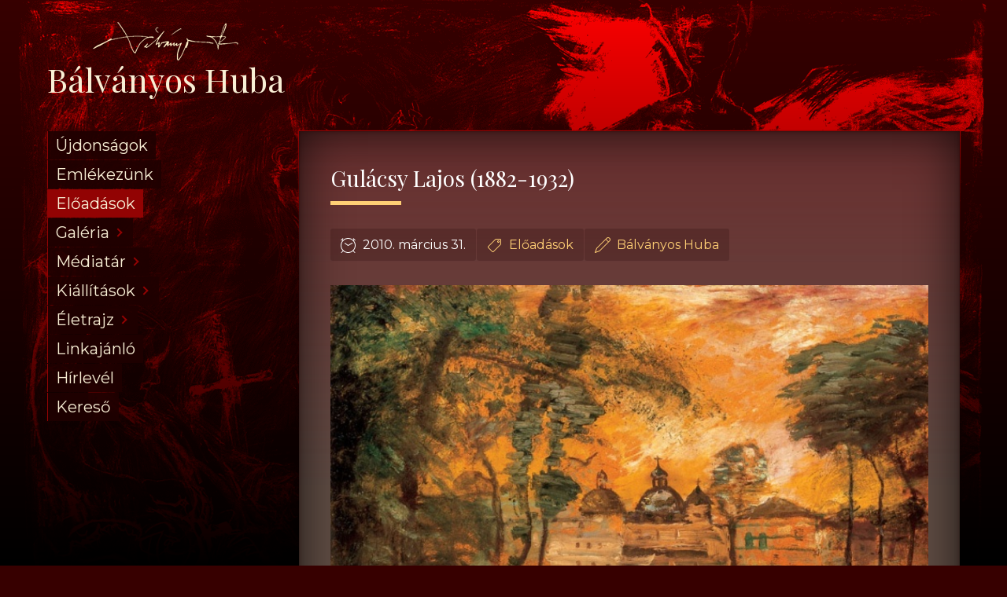

--- FILE ---
content_type: text/html; charset=UTF-8
request_url: https://balvanyoshuba.hu/eloadasok/gulacsy-lajos-1882-1932/
body_size: 20580
content:
<!DOCTYPE html><html lang="hu"><head><meta charset="UTF-8"><meta name="viewport" content="width=device-width,initial-scale=1"><meta name="theme-color" content="#523E37"><title>Gulácsy Lajos (1882-1932) &#8211; Bálványos Huba</title><meta name="robots" content="max-image-preview:large"><link rel="stylesheet" id="balvanyos-huba-style-css" href="/css/bh.css?ver=1687253616" type="text/css" media="all"><script type="text/javascript" defer="defer" src="/js/bh.js?ver=1637433595" id="balvanyos-huba-js"></script><link rel="canonical" href="https://balvanyoshuba.hu/eloadasok/gulacsy-lajos-1882-1932/"><meta property="og:url" content="https://balvanyoshuba.hu/eloadasok/gulacsy-lajos-1882-1932/"><meta property="og:type" content="article"><meta property="og:title" content="Gulácsy Lajos (1882-1932) &#8211; Bálványos Huba"><meta property="og:description" content="Gulácsy Lajos Kálmán (Budapest, 1882. október 12. – Budapest, 1932. február 21.) magyar festőművész. Művészete a preraffaelitizmus magyar változata, hatott rá a szimbolikus szecesszió és..."><meta property="og:locale" content="hu_HU"><meta property="og:image" content="https://assets.balvanyoshuba.hu/eloadas/muveszet-kozelrol-xx-szazad-jelentos-magyar-kepzomuveszei/gulacsy-lajos/23-gulacsy-lajos-italiai-taj.jpg"><meta property="og:image:secure_url" content="https://assets.balvanyoshuba.hu/eloadas/muveszet-kozelrol-xx-szazad-jelentos-magyar-kepzomuveszei/gulacsy-lajos/23-gulacsy-lajos-italiai-taj.jpg"><meta property="og:image:type" content="image/jpeg"><meta property="og:image:width" content="721"><meta property="og:image:height" content="500"><meta name="twitter:card" content="summary_large_image"><meta name="twitter:title" content="Gulácsy Lajos (1882-1932) &#8211; Bálványos Huba"><meta name="twitter:description" content="Gulácsy Lajos Kálmán (Budapest, 1882. október 12. – Budapest, 1932. február 21.) magyar festőművész. Művészete a preraffaelitizmus magyar változata, hatott rá a szimbolikus szecesszió és..."><meta name="twitter:image" content="https://assets.balvanyoshuba.hu/eloadas/muveszet-kozelrol-xx-szazad-jelentos-magyar-kepzomuveszei/gulacsy-lajos/23-gulacsy-lajos-italiai-taj.jpg"><meta itemprop="og-image-id" content="2189"><meta name="description" content="Gulácsy Lajos Kálmán (Budapest, 1882. október 12. – Budapest, 1932. február 21.) magyar festőművész. Művészete a preraffaelitizmus magyar változata, hatott rá a szimbolikus szecesszió és..."><link rel="preconnect" href="https://fonts.googleapis.com/"><link rel="preconnect" href="https://fonts.gstatic.com/" crossorigin><link rel="preconnect" href="https://assets.balvanyoshuba.hu/"><link rel="preload" as="style" href="https://fonts.googleapis.com/css2?family=Montserrat:wght@400;700&amp;family=Playfair+Display:wght@400&amp;display=swap"><link rel="stylesheet" href="https://fonts.googleapis.com/css2?family=Montserrat:wght@400;700&amp;family=Playfair+Display:wght@400&amp;display=swap"><link rel="icon" href="https://assets.balvanyoshuba.hu/site/cropped-favicon-32x32.png" sizes="32x32"><link rel="icon" href="https://assets.balvanyoshuba.hu/site/cropped-favicon-192x192.png" sizes="192x192"><link rel="apple-touch-icon" href="https://assets.balvanyoshuba.hu/site/cropped-favicon-180x180.png"><meta name="msapplication-TileImage" content="https://assets.balvanyoshuba.hu/site/cropped-favicon-270x270.png"></head><body class="post-template-default single single-post postid-2166 single-format-standard preload"><header><button id="menu-opener" class="menu-control"><svg viewbox="0 0 32 32"><path fill="none" stroke-width="2" stroke-linecap="round" stroke-linejoin="round" stroke-miterlimit="10" d="M26 22H6m20-6.021H6M26 10H6"></path></svg></button> <button id="menu-closer" class="menu-control"><svg viewbox="0 0 1024 1024"><title>cross</title><path fill="currentColor" d="M548.203 537.6l289.099-289.098c9.998-9.998 9.998-26.206 0-36.205-9.997-9.997-26.206-9.997-36.203 0l-289.099 289.099-289.098-289.099c-9.998-9.997-26.206-9.997-36.205 0-9.997 9.998-9.997 26.206 0 36.205l289.099 289.098-289.099 289.099c-9.997 9.997-9.997 26.206 0 36.203 5 4.998 11.55 7.498 18.102 7.498s13.102-2.499 18.102-7.499l289.098-289.098 289.099 289.099c4.998 4.998 11.549 7.498 18.101 7.498s13.102-2.499 18.101-7.499c9.998-9.997 9.998-26.206 0-36.203l-289.098-289.098z"></path></svg></button> <a id="huba" href="/"><img alt="Bálványos Huba aláírás" width="194" height="74" src="https://assets.balvanyoshuba.hu/site/alairas.png"> <span>Bálványos Huba</span></a><div id="search"></div></header><section><nav id="menu" class="menu-main-container"><ul id="menu-main" class="menu-list"><li id="menu-item-148" class="menu-item menu-item-type-custom menu-item-object-custom menu-item-148"><a href="/">Újdonságok</a></li><li id="menu-item-1357" class="menu-item menu-item-type-taxonomy menu-item-object-category menu-item-1357"><a href="/emlekezunk/">Emlékezünk</a></li><li id="menu-item-4811" class="menu-item menu-item-type-post_type menu-item-object-page menu-item-4811 current-menu-item"><a href="/eloadasok-attekintese/">Előadások</a></li><li id="menu-item-227" class="menu-item menu-item-type-custom menu-item-object-custom menu-item-has-children menu-item-227"><a href="#">Galéria</a><ul class="sub-menu"><li id="menu-item-1362" class="menu-item menu-item-type-post_type menu-item-object-page menu-item-1362"><a href="/galeria/">Teljes képtár</a></li><li id="menu-item-3545" class="menu-item menu-item-type-custom menu-item-object-custom menu-item-3545"><a href="/galeria/album/litografiak">Litográfiák</a></li><li id="menu-item-3546" class="menu-item menu-item-type-custom menu-item-object-custom menu-item-3546"><a href="/galeria/album/tusrajzok">Tusrajzok</a></li><li id="menu-item-3547" class="menu-item menu-item-type-custom menu-item-object-custom menu-item-3547"><a href="/galeria/album/rajzok-vegyes-technikaval">Rajzok vegyes technikával</a></li><li id="menu-item-3548" class="menu-item menu-item-type-custom menu-item-object-custom menu-item-3548"><a href="/galeria/album/rajzok-munkahelyeken">Rajzok munkahelyeken</a></li><li id="menu-item-3549" class="menu-item menu-item-type-custom menu-item-object-custom menu-item-3549"><a href="/galeria/album/rajzok-kiadvanyokban">Rajzok kiadványokban</a></li><li id="menu-item-3550" class="menu-item menu-item-type-custom menu-item-object-custom menu-item-3550"><a href="/galeria/album/kozteruleti-alkotasok">Közterületi alkotások</a></li><li id="menu-item-3551" class="menu-item menu-item-type-custom menu-item-object-custom menu-item-3551"><a href="/galeria/album/mappak">Mappák</a></li><li id="menu-item-3552" class="menu-item menu-item-type-custom menu-item-object-custom menu-item-3552"><a href="/galeria/album/egyeb">Egyéb</a></li></ul></li><li id="menu-item-363" class="menu-item menu-item-type-custom menu-item-object-custom menu-item-has-children menu-item-363"><a href="#">Médiatár</a><ul class="sub-menu"><li id="menu-item-1278" class="menu-item menu-item-type-post_type menu-item-object-page menu-item-1278"><a href="/fotok/">Fotók</a></li><li id="menu-item-1277" class="menu-item menu-item-type-post_type menu-item-object-page menu-item-1277"><a href="/videok/">Videók</a></li><li id="menu-item-1276" class="menu-item menu-item-type-post_type menu-item-object-page menu-item-1276"><a href="/hangok/">Hangok</a></li><li id="menu-item-3561" class="menu-item menu-item-type-post_type menu-item-object-page menu-item-3561"><a href="/baratok/">Hubarátok</a></li><li id="menu-item-1358" class="menu-item menu-item-type-taxonomy menu-item-object-category menu-item-1358"><a href="/irodalom/">Irodalom</a></li><li id="menu-item-10412" class="menu-item menu-item-type-custom menu-item-object-custom menu-item-10412"><a href="/eloadasok/">Előadások egyenként</a></li><li id="menu-item-3511" class="menu-item menu-item-type-taxonomy menu-item-object-category menu-item-3511"><a href="/eloadas-osszeallitasok/">Előadás-összeállítások</a></li></ul></li><li id="menu-item-228" class="menu-item menu-item-type-custom menu-item-object-custom menu-item-has-children menu-item-228"><a href="#">Kiállítások</a><ul class="sub-menu"><li id="menu-item-135" class="menu-item menu-item-type-post_type menu-item-object-page menu-item-135"><a href="/emlekkiallitasok/">Emlékkiállítások</a></li><li id="menu-item-113" class="menu-item menu-item-type-post_type menu-item-object-page menu-item-113"><a href="/egyeni-kiallitasok/">Egyéni kiállítások</a></li><li id="menu-item-115" class="menu-item menu-item-type-post_type menu-item-object-page menu-item-115"><a href="/kulfoldi-egyeni-kiallitasok/">Külföldi egyéni kiállítások</a></li><li id="menu-item-114" class="menu-item menu-item-type-post_type menu-item-object-page menu-item-114"><a href="/hazai-kollektiv-kiallitasok/">Hazai kollektív kiállítások</a></li><li id="menu-item-116" class="menu-item menu-item-type-post_type menu-item-object-page menu-item-116"><a href="/kulfoldi-kollektiv-kiallitasok/">Külföldi kollektív kiállítások</a></li><li id="menu-item-117" class="menu-item menu-item-type-post_type menu-item-object-page menu-item-117"><a href="/kulfoldi-grafikai-biennalek/">Külföldi grafikai biennálék</a></li><li id="menu-item-1360" class="menu-item menu-item-type-taxonomy menu-item-object-category menu-item-1360"><a href="/kiallitasok/">Meghívók</a></li></ul></li><li id="menu-item-229" class="menu-item menu-item-type-custom menu-item-object-custom menu-item-has-children menu-item-229"><a href="#">Életrajz</a><ul class="sub-menu"><li id="menu-item-119" class="menu-item menu-item-type-post_type menu-item-object-page menu-item-119"><a href="/muveszeti-tevekenyseg/">Művészeti tevékenység</a></li><li id="menu-item-120" class="menu-item menu-item-type-post_type menu-item-object-page menu-item-120"><a href="/pedagogiai-tevekenyseg/">Pedagógiai tevékenység</a></li><li id="menu-item-126" class="menu-item menu-item-type-post_type menu-item-object-page menu-item-126"><a href="/publikaciok/">Publikációk</a></li><li id="menu-item-121" class="menu-item menu-item-type-post_type menu-item-object-page menu-item-121"><a href="/meltatasok-kritikak/">Méltatások, kritikák</a></li><li id="menu-item-122" class="menu-item menu-item-type-post_type menu-item-object-page menu-item-122"><a href="/dijak-kituntetesek/">Díjak, kitüntetések</a></li><li id="menu-item-124" class="menu-item menu-item-type-post_type menu-item-object-page menu-item-124"><a href="/alkotasok-kozgyujtemenyekben/">Alkotások jegyzéke</a></li><li id="menu-item-125" class="menu-item menu-item-type-post_type menu-item-object-page menu-item-125"><a href="/kozzetett-alkotasok/">Közzétett alkotások</a></li><li id="menu-item-11252" class="menu-item menu-item-type-taxonomy menu-item-object-category menu-item-11252"><a href="/irasok-interjuk/">Írások, interjúk</a></li></ul></li><li id="menu-item-127" class="menu-item menu-item-type-post_type menu-item-object-page menu-item-127"><a href="/linkajanlo/">Linkajánló</a></li><li id="menu-item-11659" class="menu-item menu-item-type-custom menu-item-object-custom menu-item-11659"><a target="_blank" rel="noopener" href="https://hirlevel.balvanyoshuba.hu/">Hírlevél</a></li><li id="menu-item-10411" class="menu-item menu-item-type-post_type menu-item-object-page menu-item-10411"><a href="/kereso/">Kereső</a></li></ul></nav><div id="right"><main id="content-wrap"><div id="content"><article id="post-2166" class="post-2166 post type-post status-publish format-standard has-post-thumbnail hentry category-bmk-mk-a-xx-szazad-jelentos-magyar-kepzomuveszei-i category-eloadasok"><h1 class="entry-title">Gulácsy Lajos (1882-1932)</h1><div class="postmeta"><div class="date"><svg><use xlink:href="#lnr-clock"></use></svg> <time datetime="2010-03-31T15:00:00+00:00">2010. március 31.</time></div><a href="/eloadasok-attekintese/" class="category"><svg><use xlink:href="#lnr-tag"></use></svg><span>Előadások</span></a> <a href="/irasok-interjuk/" class="author"><svg><use xlink:href="#lnr-pencil"></use></svg><span>Bálványos Huba</span></a></div><div id="jig4" class="justified-image-grid jig-b20ef46f6c3b07ca71a7a1e2fccb7517 jig-preset-global jig-source-wp-gallery"><div class="jig-clearfix"></div><noscript id="jig4-html" class="justified-image-grid-html" data-lazy-src="skiplazyload" data-src="skipunveillazyload"><ul><li><a href="https://assets.balvanyoshuba.hu/eloadas/muveszet-kozelrol-xx-szazad-jelentos-magyar-kepzomuveszei/gulacsy-lajos/23-gulacsy-lajos-italiai-taj.jpg"><img src="https://assets.balvanyoshuba.hu/eloadas/muveszet-kozelrol-xx-szazad-jelentos-magyar-kepzomuveszei/gulacsy-lajos/23-gulacsy-lajos-italiai-taj.jpg" alt="Gulácsy Lajos - Itáliai táj" width="1442" height="1000"></a><p class="jig-HTMLdescription">Gulácsy Lajos - Itáliai táj</p></li></ul></noscript></div><p>Gulácsy Lajos Kálmán (Budapest, 1882. október 12. – Budapest, 1932. február 21.) magyar festőművész. Művészete a preraffaelitizmus magyar változata, hatott rá a szimbolikus szecesszió és az expresszionizmus, késői víziói már néhol a szürrealistákhoz közelítették életművét.</p><span id="more-2166"></span><p><a rel="noreferrer noopener" href="https://hu.wikipedia.org/wiki/Nakonxip%C3%A1n" target="_blank">Nakonxipán</a> <em>(vagy: Na’Conxypán)</em> Gulácsy Lajos festőművész által kitalált, létrehozott, megfestett és megírt világ, az elvágyódás helyszíne.</p><p>Wikipédia: <a rel="noreferrer noopener" href="https://hu.wikipedia.org/wiki/Gul%C3%A1csy_Lajos" data-type="URL" data-id="https://hu.wikipedia.org/wiki/Gul%C3%A1csy_Lajos" target="_blank">Gulácsy Lajos</a></p><p><a href="/eloadas-osszeallitasok/muveszet-kozelrol-eloadassorozat-a-xx-szazad-jelentos-magyar-kepzomuveszei-i/">A XX. század jelentős magyar képzőművészei I.</a> előadás-összeállítás <strong>ötödik</strong> előadása. A Budapesti Művelődési Központ MŰVÉSZET KÖZELRŐL előadássorozatának része.</p><p><a href="https://assets.balvanyoshuba.hu/ppt/bmk-9/gulacsy-lajos.balvanyos-huba-eloadasa.ppt" data-type="URL" data-id="https://dev.balvanyoshuba.huhttps://assets.balvanyoshuba.hu/ppt/bmk-9/gulacsy-lajos.balvanyos-huba-eloadasa.ppt">Letöltés</a> (PowerPoint PPT)</p><div id="jig1" class="justified-image-grid jig-dbe56bc463dd4d1634ce49088c261a3f jig-preset-c2 jig-source-wp-gallery jig-rml-id-81 jig-id-2257"><div class="jig-clearfix"></div><noscript id="jig1-html" class="justified-image-grid-html" data-lazy-src="skiplazyload" data-src="skipunveillazyload"><ul><li><a href="https://assets.balvanyoshuba.hu/eloadas/muveszet-kozelrol-xx-szazad-jelentos-magyar-kepzomuveszei/gulacsy-lajos/1-gulacsy-lajos-portre.jpg"><img decoding="async" src="https://assets.balvanyoshuba.hu/eloadas/muveszet-kozelrol-xx-szazad-jelentos-magyar-kepzomuveszei/gulacsy-lajos/1-gulacsy-lajos-portre-278x300.jpg" alt="Gulácsy Lajos portré" width="278" height="300"></a><p class="jig-HTMLdescription">Gulácsy Lajos portré</p></li><li><a href="https://assets.balvanyoshuba.hu/eloadas/muveszet-kozelrol-xx-szazad-jelentos-magyar-kepzomuveszei/gulacsy-lajos/2-gulacsy-lajos-foto.jpg"><img decoding="async" src="https://assets.balvanyoshuba.hu/eloadas/muveszet-kozelrol-xx-szazad-jelentos-magyar-kepzomuveszei/gulacsy-lajos/2-gulacsy-lajos-foto-225x300.jpg" alt="Gulácsy Lajos fotó" width="225" height="300"></a><p class="jig-HTMLdescription">Gulácsy Lajos fotó</p></li><li><a href="https://assets.balvanyoshuba.hu/eloadas/muveszet-kozelrol-xx-szazad-jelentos-magyar-kepzomuveszei/gulacsy-lajos/3-gulacsy-lajos-onarckep-1903.jpg"><img decoding="async" src="https://assets.balvanyoshuba.hu/eloadas/muveszet-kozelrol-xx-szazad-jelentos-magyar-kepzomuveszei/gulacsy-lajos/3-gulacsy-lajos-onarckep-1903-237x300.jpg" alt="Gulácsy Lajos - Önarckép, 1903." width="237" height="300"></a><p class="jig-HTMLdescription">Gulácsy Lajos &#8211; Önarckép, 1903.</p></li><li><a href="https://assets.balvanyoshuba.hu/eloadas/muveszet-kozelrol-xx-szazad-jelentos-magyar-kepzomuveszei/gulacsy-lajos/4-gulacsy-lajos-kalapos-onarckep.jpg"><img decoding="async" src="https://assets.balvanyoshuba.hu/eloadas/muveszet-kozelrol-xx-szazad-jelentos-magyar-kepzomuveszei/gulacsy-lajos/4-gulacsy-lajos-kalapos-onarckep-211x300.jpg" alt="Gulácsy Lajos - Kalapos önarckép" width="211" height="300"></a><p class="jig-HTMLdescription">Gulácsy Lajos &#8211; Kalapos önarckép</p></li><li><a href="https://assets.balvanyoshuba.hu/eloadas/muveszet-kozelrol-xx-szazad-jelentos-magyar-kepzomuveszei/gulacsy-lajos/5-gulacsy-lajos-ejszaka.jpg"><img decoding="async" src="https://assets.balvanyoshuba.hu/eloadas/muveszet-kozelrol-xx-szazad-jelentos-magyar-kepzomuveszei/gulacsy-lajos/5-gulacsy-lajos-ejszaka-220x300.jpg" alt="Gulácsy Lajos - Éjszaka" width="219" height="300"></a><p class="jig-HTMLdescription">Gulácsy Lajos &#8211; Éjszaka</p></li><li><a href="https://assets.balvanyoshuba.hu/eloadas/muveszet-kozelrol-xx-szazad-jelentos-magyar-kepzomuveszei/gulacsy-lajos/6-gulacsy-lajos-ferfi-kavezoban.jpg"><img decoding="async" src="https://assets.balvanyoshuba.hu/eloadas/muveszet-kozelrol-xx-szazad-jelentos-magyar-kepzomuveszei/gulacsy-lajos/6-gulacsy-lajos-ferfi-kavezoban-175x300.jpg" alt="Gulácsy Lajos - Férfi kávézóban" width="175" height="300"></a><p class="jig-HTMLdescription">Gulácsy Lajos &#8211; Férfi kávézóban</p></li><li><a href="https://assets.balvanyoshuba.hu/eloadas/muveszet-kozelrol-xx-szazad-jelentos-magyar-kepzomuveszei/gulacsy-lajos/7-gulacsy-lajos-egynapos-ho.jpg"><img decoding="async" src="https://assets.balvanyoshuba.hu/eloadas/muveszet-kozelrol-xx-szazad-jelentos-magyar-kepzomuveszei/gulacsy-lajos/7-gulacsy-lajos-egynapos-ho-147x300.jpg" alt="Gulácsy Lajos - Egynapos hó" width="147" height="300"></a><p class="jig-HTMLdescription">Gulácsy Lajos &#8211; Egynapos hó</p></li><li><a href="https://assets.balvanyoshuba.hu/eloadas/muveszet-kozelrol-xx-szazad-jelentos-magyar-kepzomuveszei/gulacsy-lajos/8-gulacsy-lajos-a-bolond-es-a-katona.jpg"><img decoding="async" src="https://assets.balvanyoshuba.hu/eloadas/muveszet-kozelrol-xx-szazad-jelentos-magyar-kepzomuveszei/gulacsy-lajos/8-gulacsy-lajos-a-bolond-es-a-katona-226x300.jpg" alt="Gulácsy Lajos - A bolond és a katona" width="226" height="300"></a><p class="jig-HTMLdescription">Gulácsy Lajos &#8211; A bolond és a katona</p></li><li><a href="https://assets.balvanyoshuba.hu/eloadas/muveszet-kozelrol-xx-szazad-jelentos-magyar-kepzomuveszei/gulacsy-lajos/9-gulacsy-lajos-a-bolond-bohoc-szajaban-szegfuvel.jpg"><img decoding="async" src="https://assets.balvanyoshuba.hu/eloadas/muveszet-kozelrol-xx-szazad-jelentos-magyar-kepzomuveszei/gulacsy-lajos/9-gulacsy-lajos-a-bolond-bohoc-szajaban-szegfuvel-157x300.jpg" alt="Gulácsy Lajos - A bolond (Bohóc, szájában szegfűvel)" width="157" height="300"></a><p class="jig-HTMLdescription">Gulácsy Lajos &#8211; A bolond (Bohóc, szájában szegfűvel)</p></li><li><a href="https://assets.balvanyoshuba.hu/eloadas/muveszet-kozelrol-xx-szazad-jelentos-magyar-kepzomuveszei/gulacsy-lajos/10-gulacsy-lajos-dante.jpg"><img decoding="async" src="https://assets.balvanyoshuba.hu/eloadas/muveszet-kozelrol-xx-szazad-jelentos-magyar-kepzomuveszei/gulacsy-lajos/10-gulacsy-lajos-dante-220x300.jpg" alt="Gulácsy Lajos - Dante" width="219" height="300"></a><p class="jig-HTMLdescription">Gulácsy Lajos &#8211; Dante</p></li><li><a href="https://assets.balvanyoshuba.hu/eloadas/muveszet-kozelrol-xx-szazad-jelentos-magyar-kepzomuveszei/gulacsy-lajos/11-gulacsy-lajos-domboldal-hazzal.jpg"><img decoding="async" src="https://assets.balvanyoshuba.hu/eloadas/muveszet-kozelrol-xx-szazad-jelentos-magyar-kepzomuveszei/gulacsy-lajos/11-gulacsy-lajos-domboldal-hazzal-405x300.jpg" alt="Gulácsy Lajos - Domboldal házzal" width="405" height="300"></a><p class="jig-HTMLdescription">Gulácsy Lajos &#8211; Domboldal házzal</p></li><li><a href="https://assets.balvanyoshuba.hu/eloadas/muveszet-kozelrol-xx-szazad-jelentos-magyar-kepzomuveszei/gulacsy-lajos/12-gulacsy-lajos-firenzei-domboldal.jpg"><img decoding="async" src="https://assets.balvanyoshuba.hu/eloadas/muveszet-kozelrol-xx-szazad-jelentos-magyar-kepzomuveszei/gulacsy-lajos/12-gulacsy-lajos-firenzei-domboldal-470x300.jpg" alt="Gulácsy Lajos - Firenzei domboldal" width="470" height="300"></a><p class="jig-HTMLdescription">Gulácsy Lajos &#8211; Firenzei domboldal</p></li><li><a href="https://assets.balvanyoshuba.hu/eloadas/muveszet-kozelrol-xx-szazad-jelentos-magyar-kepzomuveszei/gulacsy-lajos/13-gulacsy-lajos-kastelypark-holdfenyben.jpg"><img decoding="async" src="https://assets.balvanyoshuba.hu/eloadas/muveszet-kozelrol-xx-szazad-jelentos-magyar-kepzomuveszei/gulacsy-lajos/13-gulacsy-lajos-kastelypark-holdfenyben-287x300.jpg" alt="Gulácsy Lajos - Kastélypark holdfényben" width="287" height="300"></a><p class="jig-HTMLdescription">Gulácsy Lajos &#8211; Kastélypark holdfényben</p></li><li><a href="https://assets.balvanyoshuba.hu/eloadas/muveszet-kozelrol-xx-szazad-jelentos-magyar-kepzomuveszei/gulacsy-lajos/14-gulacsy-lajos-tavasz-1900-korul.jpg"><img decoding="async" src="https://assets.balvanyoshuba.hu/eloadas/muveszet-kozelrol-xx-szazad-jelentos-magyar-kepzomuveszei/gulacsy-lajos/14-gulacsy-lajos-tavasz-1900-korul-191x300.jpg" alt="Gulácsy Lajos - Tavasz, 1900 körül" width="191" height="300"></a><p class="jig-HTMLdescription">Gulácsy Lajos &#8211; Tavasz, 1900 körül</p></li><li><a href="https://assets.balvanyoshuba.hu/eloadas/muveszet-kozelrol-xx-szazad-jelentos-magyar-kepzomuveszei/gulacsy-lajos/15-gulacsy-lajos-italiai-taj.jpg"><img decoding="async" src="https://assets.balvanyoshuba.hu/eloadas/muveszet-kozelrol-xx-szazad-jelentos-magyar-kepzomuveszei/gulacsy-lajos/15-gulacsy-lajos-italiai-taj-197x300.jpg" alt="Gulácsy Lajos - Itáliai táj" width="197" height="300"></a><p class="jig-HTMLdescription">Gulácsy Lajos &#8211; Itáliai táj</p></li><li><a href="https://assets.balvanyoshuba.hu/eloadas/muveszet-kozelrol-xx-szazad-jelentos-magyar-kepzomuveszei/gulacsy-lajos/16-gulacsy-lajos-naplemente-italiai-tajban.jpg"><img decoding="async" src="https://assets.balvanyoshuba.hu/eloadas/muveszet-kozelrol-xx-szazad-jelentos-magyar-kepzomuveszei/gulacsy-lajos/16-gulacsy-lajos-naplemente-italiai-tajban-242x300.jpg" alt="Gulácsy Lajos - Naplemente Itáliai tájban" width="242" height="300"></a><p class="jig-HTMLdescription">Gulácsy Lajos &#8211; Naplemente Itáliai tájban</p></li><li><a href="https://assets.balvanyoshuba.hu/eloadas/muveszet-kozelrol-xx-szazad-jelentos-magyar-kepzomuveszei/gulacsy-lajos/17-gulacsy-lajos-italiai-taj-1910.jpg"><img decoding="async" src="https://assets.balvanyoshuba.hu/eloadas/muveszet-kozelrol-xx-szazad-jelentos-magyar-kepzomuveszei/gulacsy-lajos/17-gulacsy-lajos-italiai-taj-1910-206x300.jpg" alt="Gulácsy Lajos - Itáliai táj, 1910." width="206" height="300"></a><p class="jig-HTMLdescription">Gulácsy Lajos &#8211; Itáliai táj, 1910.</p></li><li><a href="https://assets.balvanyoshuba.hu/eloadas/muveszet-kozelrol-xx-szazad-jelentos-magyar-kepzomuveszei/gulacsy-lajos/18-gulacsy-lajos-alomvaros.jpg"><img decoding="async" src="https://assets.balvanyoshuba.hu/eloadas/muveszet-kozelrol-xx-szazad-jelentos-magyar-kepzomuveszei/gulacsy-lajos/18-gulacsy-lajos-alomvaros-384x300.jpg" alt="Gulácsy Lajos - Álomváros" width="384" height="300"></a><p class="jig-HTMLdescription">Gulácsy Lajos &#8211; Álomváros</p></li><li><a href="https://assets.balvanyoshuba.hu/eloadas/muveszet-kozelrol-xx-szazad-jelentos-magyar-kepzomuveszei/gulacsy-lajos/19-williem-turner-velence-1835.jpg"><img decoding="async" src="https://assets.balvanyoshuba.hu/eloadas/muveszet-kozelrol-xx-szazad-jelentos-magyar-kepzomuveszei/gulacsy-lajos/19-williem-turner-velence-1835-367x300.jpg" alt="Williem Turner - Velence, 1835." width="367" height="300"></a><p class="jig-HTMLdescription">Williem Turner &#8211; Velence, 1835.</p></li><li><a href="https://assets.balvanyoshuba.hu/eloadas/muveszet-kozelrol-xx-szazad-jelentos-magyar-kepzomuveszei/gulacsy-lajos/20-gulacsy-lajos-titokzatos-taj.jpg"><img decoding="async" src="https://assets.balvanyoshuba.hu/eloadas/muveszet-kozelrol-xx-szazad-jelentos-magyar-kepzomuveszei/gulacsy-lajos/20-gulacsy-lajos-titokzatos-taj-369x300.jpg" alt="Gulácsy Lajos - Titokzatos táj" width="369" height="300"></a><p class="jig-HTMLdescription">Gulácsy Lajos &#8211; Titokzatos táj</p></li><li><a href="https://assets.balvanyoshuba.hu/eloadas/muveszet-kozelrol-xx-szazad-jelentos-magyar-kepzomuveszei/gulacsy-lajos/21-gulacsy-lajos-felhovonulas-1910.jpg"><img decoding="async" src="https://assets.balvanyoshuba.hu/eloadas/muveszet-kozelrol-xx-szazad-jelentos-magyar-kepzomuveszei/gulacsy-lajos/21-gulacsy-lajos-felhovonulas-1910-444x300.jpg" alt="Gulácsy Lajos - Felhővonulás, 1910." width="444" height="300"></a><p class="jig-HTMLdescription">Gulácsy Lajos &#8211; Felhővonulás, 1910.</p></li><li><a href="https://assets.balvanyoshuba.hu/eloadas/muveszet-kozelrol-xx-szazad-jelentos-magyar-kepzomuveszei/gulacsy-lajos/22-gulacsy-lajos-bellagio.jpg"><img decoding="async" src="https://assets.balvanyoshuba.hu/eloadas/muveszet-kozelrol-xx-szazad-jelentos-magyar-kepzomuveszei/gulacsy-lajos/22-gulacsy-lajos-bellagio-347x300.jpg" alt="Gulácsy Lajos - Bellagio" width="347" height="300"></a><p class="jig-HTMLdescription">Gulácsy Lajos &#8211; Bellagio</p></li><li><a href="https://assets.balvanyoshuba.hu/eloadas/muveszet-kozelrol-xx-szazad-jelentos-magyar-kepzomuveszei/gulacsy-lajos/23-gulacsy-lajos-italiai-taj.jpg"><img decoding="async" src="https://assets.balvanyoshuba.hu/eloadas/muveszet-kozelrol-xx-szazad-jelentos-magyar-kepzomuveszei/gulacsy-lajos/23-gulacsy-lajos-italiai-taj-433x300.jpg" alt="Gulácsy Lajos - Itáliai táj" width="433" height="300"></a><p class="jig-HTMLdescription">Gulácsy Lajos &#8211; Itáliai táj</p></li><li><a href="https://assets.balvanyoshuba.hu/eloadas/muveszet-kozelrol-xx-szazad-jelentos-magyar-kepzomuveszei/gulacsy-lajos/24-gulacsy-lajos-gorog-kert.jpg"><img decoding="async" src="https://assets.balvanyoshuba.hu/eloadas/muveszet-kozelrol-xx-szazad-jelentos-magyar-kepzomuveszei/gulacsy-lajos/24-gulacsy-lajos-gorog-kert-614x300.jpg" alt="Gulácsy Lajos - Görög Kert" width="614" height="300"></a><p class="jig-HTMLdescription">Gulácsy Lajos &#8211; Görög Kert</p></li><li><a href="https://assets.balvanyoshuba.hu/eloadas/muveszet-kozelrol-xx-szazad-jelentos-magyar-kepzomuveszei/gulacsy-lajos/25-gulacsy-lajos-utcareszlet.jpg"><img decoding="async" src="https://assets.balvanyoshuba.hu/eloadas/muveszet-kozelrol-xx-szazad-jelentos-magyar-kepzomuveszei/gulacsy-lajos/25-gulacsy-lajos-utcareszlet-414x300.jpg" alt="Gulácsy Lajos - Utcarészlet" width="413" height="300"></a><p class="jig-HTMLdescription">Gulácsy Lajos &#8211; Utcarészlet</p></li><li><a href="https://assets.balvanyoshuba.hu/eloadas/muveszet-kozelrol-xx-szazad-jelentos-magyar-kepzomuveszei/gulacsy-lajos/26-gulacsy-lajos-regi-kert.jpg"><img decoding="async" src="https://assets.balvanyoshuba.hu/eloadas/muveszet-kozelrol-xx-szazad-jelentos-magyar-kepzomuveszei/gulacsy-lajos/26-gulacsy-lajos-regi-kert-223x300.jpg" alt="Gulácsy Lajos - Régi kert" width="223" height="300"></a><p class="jig-HTMLdescription">Gulácsy Lajos &#8211; Régi kert</p></li><li><a href="https://assets.balvanyoshuba.hu/eloadas/muveszet-kozelrol-xx-szazad-jelentos-magyar-kepzomuveszei/gulacsy-lajos/27-gulacsy-lajos-kanyargos-ut.jpg"><img decoding="async" src="https://assets.balvanyoshuba.hu/eloadas/muveszet-kozelrol-xx-szazad-jelentos-magyar-kepzomuveszei/gulacsy-lajos/27-gulacsy-lajos-kanyargos-ut.jpg" alt="Gulácsy Lajos - Kanyargós út" width="223" height="300"></a><p class="jig-HTMLdescription">Gulácsy Lajos &#8211; Kanyargós út</p></li><li><a href="https://assets.balvanyoshuba.hu/eloadas/muveszet-kozelrol-xx-szazad-jelentos-magyar-kepzomuveszei/gulacsy-lajos/28-gulacsy-lajos-paras-topart-fakkal.jpg"><img decoding="async" src="https://assets.balvanyoshuba.hu/eloadas/muveszet-kozelrol-xx-szazad-jelentos-magyar-kepzomuveszei/gulacsy-lajos/28-gulacsy-lajos-paras-topart-fakkal-234x300.jpg" alt="Gulácsy Lajos - Párás tópart fákkal" width="234" height="300"></a><p class="jig-HTMLdescription">Gulácsy Lajos &#8211; Párás tópart fákkal</p></li><li><a href="https://assets.balvanyoshuba.hu/eloadas/muveszet-kozelrol-xx-szazad-jelentos-magyar-kepzomuveszei/gulacsy-lajos/29-gulacsy-lajos-italia.jpg"><img decoding="async" src="https://assets.balvanyoshuba.hu/eloadas/muveszet-kozelrol-xx-szazad-jelentos-magyar-kepzomuveszei/gulacsy-lajos/29-gulacsy-lajos-italia-190x300.jpg" alt="Gulácsy Lajos - Itália" width="190" height="300"></a><p class="jig-HTMLdescription">Gulácsy Lajos &#8211; Itália</p></li><li><a href="https://assets.balvanyoshuba.hu/eloadas/muveszet-kozelrol-xx-szazad-jelentos-magyar-kepzomuveszei/gulacsy-lajos/30-gulacsy-lajos-toszkan-taj.jpg"><img decoding="async" src="https://assets.balvanyoshuba.hu/eloadas/muveszet-kozelrol-xx-szazad-jelentos-magyar-kepzomuveszei/gulacsy-lajos/30-gulacsy-lajos-toszkan-taj-249x300.jpg" alt="Gulácsy Lajos - Toszkán táj" width="249" height="300"></a><p class="jig-HTMLdescription">Gulácsy Lajos &#8211; Toszkán táj</p></li><li><a href="https://assets.balvanyoshuba.hu/eloadas/muveszet-kozelrol-xx-szazad-jelentos-magyar-kepzomuveszei/gulacsy-lajos/31-gulacsy-lajos-talalkozas-italiai-mese.jpg"><img decoding="async" src="https://assets.balvanyoshuba.hu/eloadas/muveszet-kozelrol-xx-szazad-jelentos-magyar-kepzomuveszei/gulacsy-lajos/31-gulacsy-lajos-talalkozas-italiai-mese-267x300.jpg" alt="Gulácsy Lajos - Találkozás (Itáliai mese)" width="267" height="300"></a><p class="jig-HTMLdescription">Gulácsy Lajos &#8211; Találkozás (Itáliai mese)</p></li><li><a href="https://assets.balvanyoshuba.hu/eloadas/muveszet-kozelrol-xx-szazad-jelentos-magyar-kepzomuveszei/gulacsy-lajos/32-gulacsy-lajos-elhangzott-dal-regi-szerelemrol.jpg"><img decoding="async" src="https://assets.balvanyoshuba.hu/eloadas/muveszet-kozelrol-xx-szazad-jelentos-magyar-kepzomuveszei/gulacsy-lajos/32-gulacsy-lajos-elhangzott-dal-regi-szerelemrol-378x300.jpg" alt="Gulácsy Lajos - Elhangzott dal régi szerelemről" width="378" height="300"></a><p class="jig-HTMLdescription">Gulácsy Lajos &#8211; Elhangzott dal régi szerelemről</p></li><li><a href="https://assets.balvanyoshuba.hu/eloadas/muveszet-kozelrol-xx-szazad-jelentos-magyar-kepzomuveszei/gulacsy-lajos/33-gulacsy-lajos-dante-talalkozasa-beatricevel.jpg"><img decoding="async" src="https://assets.balvanyoshuba.hu/eloadas/muveszet-kozelrol-xx-szazad-jelentos-magyar-kepzomuveszei/gulacsy-lajos/33-gulacsy-lajos-dante-talalkozasa-beatricevel-429x300.jpg" alt="Gulácsy Lajos - Dante találkozása Beatricével" width="429" height="300"></a><p class="jig-HTMLdescription">Gulácsy Lajos &#8211; Dante találkozása Beatricével</p></li><li><a href="https://assets.balvanyoshuba.hu/eloadas/muveszet-kozelrol-xx-szazad-jelentos-magyar-kepzomuveszei/gulacsy-lajos/34-gulacsy-lajos-dal-a-szabadban.jpg"><img decoding="async" src="https://assets.balvanyoshuba.hu/eloadas/muveszet-kozelrol-xx-szazad-jelentos-magyar-kepzomuveszei/gulacsy-lajos/34-gulacsy-lajos-dal-a-szabadban-383x300.jpg" alt="Gulácsy Lajos - Dal a szabadban" width="383" height="300"></a><p class="jig-HTMLdescription">Gulácsy Lajos &#8211; Dal a szabadban</p></li><li><a href="https://assets.balvanyoshuba.hu/eloadas/muveszet-kozelrol-xx-szazad-jelentos-magyar-kepzomuveszei/gulacsy-lajos/35-gulacsy-lajos-szerelmesek-holdfenyben.jpg"><img decoding="async" src="https://assets.balvanyoshuba.hu/eloadas/muveszet-kozelrol-xx-szazad-jelentos-magyar-kepzomuveszei/gulacsy-lajos/35-gulacsy-lajos-szerelmesek-holdfenyben-238x300.jpg" alt="Gulácsy Lajos - Szerelmesek holdfényben" width="238" height="300"></a><p class="jig-HTMLdescription">Gulácsy Lajos &#8211; Szerelmesek holdfényben</p></li><li><a href="https://assets.balvanyoshuba.hu/eloadas/muveszet-kozelrol-xx-szazad-jelentos-magyar-kepzomuveszei/gulacsy-lajos/36-gulacsy-lajos-varazslat-a-varazslo-kertje-1906-1907.jpg"><img decoding="async" src="https://assets.balvanyoshuba.hu/eloadas/muveszet-kozelrol-xx-szazad-jelentos-magyar-kepzomuveszei/gulacsy-lajos/36-gulacsy-lajos-varazslat-a-varazslo-kertje-1906-1907-214x300.jpg" alt="Gulácsy Lajos - Varázslat /A varázsló kertje/, 1906-1907." width="214" height="300"></a><p class="jig-HTMLdescription">Gulácsy Lajos &#8211; Varázslat /A varázsló kertje/, 1906-1907.</p></li><li><a href="https://assets.balvanyoshuba.hu/eloadas/muveszet-kozelrol-xx-szazad-jelentos-magyar-kepzomuveszei/gulacsy-lajos/37-gulacsy-lajos-extazis.jpg"><img decoding="async" src="https://assets.balvanyoshuba.hu/eloadas/muveszet-kozelrol-xx-szazad-jelentos-magyar-kepzomuveszei/gulacsy-lajos/37-gulacsy-lajos-extazis-207x300.jpg" alt="Gulácsy Lajos - Extázis" width="206" height="300"></a><p class="jig-HTMLdescription">Gulácsy Lajos &#8211; Extázis</p></li><li><a href="https://assets.balvanyoshuba.hu/eloadas/muveszet-kozelrol-xx-szazad-jelentos-magyar-kepzomuveszei/gulacsy-lajos/38-gulacsy-lajos-paolo-es-francesca.jpg"><img decoding="async" src="https://assets.balvanyoshuba.hu/eloadas/muveszet-kozelrol-xx-szazad-jelentos-magyar-kepzomuveszei/gulacsy-lajos/38-gulacsy-lajos-paolo-es-francesca-227x300.jpg" alt="Gulácsy Lajos - Paoló és Francesca" width="227" height="300"></a><p class="jig-HTMLdescription">Gulácsy Lajos &#8211; Paoló és Francesca</p></li><li><a href="https://assets.balvanyoshuba.hu/eloadas/muveszet-kozelrol-xx-szazad-jelentos-magyar-kepzomuveszei/gulacsy-lajos/39-gulacsy-lajos-veronai-szerelmespar.jpg"><img decoding="async" src="https://assets.balvanyoshuba.hu/eloadas/muveszet-kozelrol-xx-szazad-jelentos-magyar-kepzomuveszei/gulacsy-lajos/39-gulacsy-lajos-veronai-szerelmespar-213x300.jpg" alt="Gulácsy Lajos - Veronai szerelmespár" width="213" height="300"></a><p class="jig-HTMLdescription">Gulácsy Lajos &#8211; Veronai szerelmespár</p></li><li><a href="https://assets.balvanyoshuba.hu/eloadas/muveszet-kozelrol-xx-szazad-jelentos-magyar-kepzomuveszei/gulacsy-lajos/40-gulacsy-lajos-idill.jpg"><img decoding="async" src="https://assets.balvanyoshuba.hu/eloadas/muveszet-kozelrol-xx-szazad-jelentos-magyar-kepzomuveszei/gulacsy-lajos/40-gulacsy-lajos-idill-183x300.jpg" alt="Gulácsy Lajos - Idill" width="183" height="300"></a><p class="jig-HTMLdescription">Gulácsy Lajos &#8211; Idill</p></li><li><a href="https://assets.balvanyoshuba.hu/eloadas/muveszet-kozelrol-xx-szazad-jelentos-magyar-kepzomuveszei/gulacsy-lajos/41-gulacsy-lajos-don-juan-kertje.jpg"><img decoding="async" src="https://assets.balvanyoshuba.hu/eloadas/muveszet-kozelrol-xx-szazad-jelentos-magyar-kepzomuveszei/gulacsy-lajos/41-gulacsy-lajos-don-juan-kertje-237x300.jpg" alt="Gulácsy Lajos - Don Juan kertje" width="237" height="300"></a><p class="jig-HTMLdescription">Gulácsy Lajos &#8211; Don Juan kertje</p></li><li><a href="https://assets.balvanyoshuba.hu/eloadas/muveszet-kozelrol-xx-szazad-jelentos-magyar-kepzomuveszei/gulacsy-lajos/42-gulacsy-lajos-mulatt-ferfi-szoborszeru-feher-novel.jpg"><img decoding="async" src="https://assets.balvanyoshuba.hu/eloadas/muveszet-kozelrol-xx-szazad-jelentos-magyar-kepzomuveszei/gulacsy-lajos/42-gulacsy-lajos-mulatt-ferfi-szoborszeru-feher-novel-209x300.jpg" alt="Gulácsy Lajos - Mulatt férfi szoborszerű fehér nővel" width="209" height="300"></a><p class="jig-HTMLdescription">Gulácsy Lajos &#8211; Mulatt férfi szoborszerű fehér nővel</p></li><li><a href="https://assets.balvanyoshuba.hu/eloadas/muveszet-kozelrol-xx-szazad-jelentos-magyar-kepzomuveszei/gulacsy-lajos/43-gulacsy-lajos-rokoko-jelenet.jpg"><img decoding="async" src="https://assets.balvanyoshuba.hu/eloadas/muveszet-kozelrol-xx-szazad-jelentos-magyar-kepzomuveszei/gulacsy-lajos/43-gulacsy-lajos-rokoko-jelenet-370x300.jpg" alt="Gulácsy Lajos - Rokokó jelenet" width="370" height="300"></a><p class="jig-HTMLdescription">Gulácsy Lajos &#8211; Rokokó jelenet</p></li><li><a href="https://assets.balvanyoshuba.hu/eloadas/muveszet-kozelrol-xx-szazad-jelentos-magyar-kepzomuveszei/gulacsy-lajos/44-gulacsy-lajos-hosszuruhas-holgy.jpg"><img decoding="async" src="https://assets.balvanyoshuba.hu/eloadas/muveszet-kozelrol-xx-szazad-jelentos-magyar-kepzomuveszei/gulacsy-lajos/44-gulacsy-lajos-hosszuruhas-holgy-197x300.jpg" alt="Gulácsy Lajos - Hosszúruhás hölgy" width="197" height="300"></a><p class="jig-HTMLdescription">Gulácsy Lajos &#8211; Hosszúruhás hölgy</p></li><li><a href="https://assets.balvanyoshuba.hu/eloadas/muveszet-kozelrol-xx-szazad-jelentos-magyar-kepzomuveszei/gulacsy-lajos/45-gulacsy-lajos-fiatal-lany.jpg"><img decoding="async" src="https://assets.balvanyoshuba.hu/eloadas/muveszet-kozelrol-xx-szazad-jelentos-magyar-kepzomuveszei/gulacsy-lajos/45-gulacsy-lajos-fiatal-lany-192x300.jpg" alt="Gulácsy Lajos - Fiatal lány" width="192" height="300"></a><p class="jig-HTMLdescription">Gulácsy Lajos &#8211; Fiatal lány</p></li><li><a href="https://assets.balvanyoshuba.hu/eloadas/muveszet-kozelrol-xx-szazad-jelentos-magyar-kepzomuveszei/gulacsy-lajos/46-gulacsy-lajos-sargaruhas-holgy.jpg"><img decoding="async" src="https://assets.balvanyoshuba.hu/eloadas/muveszet-kozelrol-xx-szazad-jelentos-magyar-kepzomuveszei/gulacsy-lajos/46-gulacsy-lajos-sargaruhas-holgy-237x300.jpg" alt="Gulácsy Lajos - Sárgaruhás hölgy" width="237" height="300"></a><p class="jig-HTMLdescription">Gulácsy Lajos &#8211; Sárgaruhás hölgy</p></li><li><a href="https://assets.balvanyoshuba.hu/eloadas/muveszet-kozelrol-xx-szazad-jelentos-magyar-kepzomuveszei/gulacsy-lajos/47-gulacsy-lajos-dal-a-rozsatorol.jpg"><img decoding="async" src="https://assets.balvanyoshuba.hu/eloadas/muveszet-kozelrol-xx-szazad-jelentos-magyar-kepzomuveszei/gulacsy-lajos/47-gulacsy-lajos-dal-a-rozsatorol-176x300.jpg" alt="Gulácsy Lajos - Dal a rózsatőről" width="176" height="300"></a><p class="jig-HTMLdescription">Gulácsy Lajos &#8211; Dal a rózsatőről</p></li><li><a href="https://assets.balvanyoshuba.hu/eloadas/muveszet-kozelrol-xx-szazad-jelentos-magyar-kepzomuveszei/gulacsy-lajos/48-gulacsy-lajos-ulo-no.jpg"><img decoding="async" src="https://assets.balvanyoshuba.hu/eloadas/muveszet-kozelrol-xx-szazad-jelentos-magyar-kepzomuveszei/gulacsy-lajos/48-gulacsy-lajos-ulo-no-196x300.jpg" alt="Gulácsy Lajos - Ülő nő" width="196" height="300"></a><p class="jig-HTMLdescription">Gulácsy Lajos &#8211; Ülő nő</p></li><li><a href="https://assets.balvanyoshuba.hu/eloadas/muveszet-kozelrol-xx-szazad-jelentos-magyar-kepzomuveszei/gulacsy-lajos/49-gulacsy-lajos-fiatal-lany-fekete-selyemsallal.jpg"><img decoding="async" src="https://assets.balvanyoshuba.hu/eloadas/muveszet-kozelrol-xx-szazad-jelentos-magyar-kepzomuveszei/gulacsy-lajos/49-gulacsy-lajos-fiatal-lany-fekete-selyemsallal-191x300.jpg" alt="Gulácsy Lajos - Fiatal lány fekete selyemsállal" width="191" height="300"></a><p class="jig-HTMLdescription">Gulácsy Lajos &#8211; Fiatal lány fekete selyemsállal</p></li><li><a href="https://assets.balvanyoshuba.hu/eloadas/muveszet-kozelrol-xx-szazad-jelentos-magyar-kepzomuveszei/gulacsy-lajos/50-gulacsy-lajos-no-rozsaval.jpg"><img decoding="async" src="https://assets.balvanyoshuba.hu/eloadas/muveszet-kozelrol-xx-szazad-jelentos-magyar-kepzomuveszei/gulacsy-lajos/50-gulacsy-lajos-no-rozsaval-191x300.jpg" alt="Gulácsy Lajos - Nő rózsával" width="191" height="300"></a><p class="jig-HTMLdescription">Gulácsy Lajos &#8211; Nő rózsával</p></li><li><a href="https://assets.balvanyoshuba.hu/eloadas/muveszet-kozelrol-xx-szazad-jelentos-magyar-kepzomuveszei/gulacsy-lajos/51-gulacsy-lajos-szlav-josno.jpg"><img decoding="async" src="https://assets.balvanyoshuba.hu/eloadas/muveszet-kozelrol-xx-szazad-jelentos-magyar-kepzomuveszei/gulacsy-lajos/51-gulacsy-lajos-szlav-josno-91x300.jpg" alt="Gulácsy Lajos - Szláv jósnő" width="91" height="300"></a><p class="jig-HTMLdescription">Gulácsy Lajos &#8211; Szláv jósnő</p></li><li><a href="https://assets.balvanyoshuba.hu/eloadas/muveszet-kozelrol-xx-szazad-jelentos-magyar-kepzomuveszei/gulacsy-lajos/52-gulacsy-lajos-fiatal-no.jpg"><img decoding="async" src="https://assets.balvanyoshuba.hu/eloadas/muveszet-kozelrol-xx-szazad-jelentos-magyar-kepzomuveszei/gulacsy-lajos/52-gulacsy-lajos-fiatal-no-98x300.jpg" alt="Gulácsy Lajos - Fiatal nő" width="98" height="300"></a><p class="jig-HTMLdescription">Gulácsy Lajos &#8211; Fiatal nő</p></li><li><a href="https://assets.balvanyoshuba.hu/eloadas/muveszet-kozelrol-xx-szazad-jelentos-magyar-kepzomuveszei/gulacsy-lajos/53-gulacsy-lajos-no-gyertyaval.jpg"><img decoding="async" src="https://assets.balvanyoshuba.hu/eloadas/muveszet-kozelrol-xx-szazad-jelentos-magyar-kepzomuveszei/gulacsy-lajos/53-gulacsy-lajos-no-gyertyaval-109x300.jpg" alt="Gulácsy Lajos - Nő gyertyával" width="109" height="300"></a><p class="jig-HTMLdescription">Gulácsy Lajos &#8211; Nő gyertyával</p></li><li><a href="https://assets.balvanyoshuba.hu/eloadas/muveszet-kozelrol-xx-szazad-jelentos-magyar-kepzomuveszei/gulacsy-lajos/54-gulacsy-lajos-dante-es-beatrice.jpg"><img decoding="async" src="https://assets.balvanyoshuba.hu/eloadas/muveszet-kozelrol-xx-szazad-jelentos-magyar-kepzomuveszei/gulacsy-lajos/54-gulacsy-lajos-dante-es-beatrice-236x300.jpg" alt="Gulácsy Lajos - Dante és Beatrice" width="236" height="300"></a><p class="jig-HTMLdescription">Gulácsy Lajos &#8211; Dante és Beatrice</p></li><li><a href="https://assets.balvanyoshuba.hu/eloadas/muveszet-kozelrol-xx-szazad-jelentos-magyar-kepzomuveszei/gulacsy-lajos/55-gulacsy-lajos-udvarlo.jpg"><img decoding="async" src="https://assets.balvanyoshuba.hu/eloadas/muveszet-kozelrol-xx-szazad-jelentos-magyar-kepzomuveszei/gulacsy-lajos/55-gulacsy-lajos-udvarlo-205x300.jpg" alt="Gulácsy Lajos - Udvarló" width="205" height="300"></a><p class="jig-HTMLdescription">Gulácsy Lajos &#8211; Udvarló</p></li><li><a href="https://assets.balvanyoshuba.hu/eloadas/muveszet-kozelrol-xx-szazad-jelentos-magyar-kepzomuveszei/gulacsy-lajos/56-gulacsy-lajos-ostromlott-var.jpg"><img decoding="async" src="https://assets.balvanyoshuba.hu/eloadas/muveszet-kozelrol-xx-szazad-jelentos-magyar-kepzomuveszei/gulacsy-lajos/56-gulacsy-lajos-ostromlott-var-243x300.jpg" alt="Gulácsy Lajos - Ostromlott vár" width="243" height="300"></a><p class="jig-HTMLdescription">Gulácsy Lajos &#8211; Ostromlott vár</p></li><li><a href="https://assets.balvanyoshuba.hu/eloadas/muveszet-kozelrol-xx-szazad-jelentos-magyar-kepzomuveszei/gulacsy-lajos/57-gulacsy-lajos-zarandokok-hazaterese.jpg"><img decoding="async" src="https://assets.balvanyoshuba.hu/eloadas/muveszet-kozelrol-xx-szazad-jelentos-magyar-kepzomuveszei/gulacsy-lajos/57-gulacsy-lajos-zarandokok-hazaterese-339x300.jpg" alt="Gulácsy Lajos - Zarándokok hazatérése" width="338" height="300"></a><p class="jig-HTMLdescription">Gulácsy Lajos &#8211; Zarándokok hazatérése</p></li><li><a href="https://assets.balvanyoshuba.hu/eloadas/muveszet-kozelrol-xx-szazad-jelentos-magyar-kepzomuveszei/gulacsy-lajos/58-gulacsy-lajos-madame-bovary-baratja.jpg"><img decoding="async" src="https://assets.balvanyoshuba.hu/eloadas/muveszet-kozelrol-xx-szazad-jelentos-magyar-kepzomuveszei/gulacsy-lajos/58-gulacsy-lajos-madame-bovary-baratja-223x300.jpg" alt="Gulácsy Lajos - Madame Bováry barátja" width="223" height="300"></a><p class="jig-HTMLdescription">Gulácsy Lajos &#8211; Madame Bováry barátja</p></li><li><a href="https://assets.balvanyoshuba.hu/eloadas/muveszet-kozelrol-xx-szazad-jelentos-magyar-kepzomuveszei/gulacsy-lajos/59-gulacsy-lajos-dieppei-halaszok.jpg"><img decoding="async" src="https://assets.balvanyoshuba.hu/eloadas/muveszet-kozelrol-xx-szazad-jelentos-magyar-kepzomuveszei/gulacsy-lajos/59-gulacsy-lajos-dieppei-halaszok-202x300.jpg" alt="Gulácsy Lajos - Dieppei halászok" width="202" height="300"></a><p class="jig-HTMLdescription">Gulácsy Lajos &#8211; Dieppei halászok</p></li><li><a href="https://assets.balvanyoshuba.hu/eloadas/muveszet-kozelrol-xx-szazad-jelentos-magyar-kepzomuveszei/gulacsy-lajos/60-gulacsy-lajos-oregasszony.jpg"><img decoding="async" src="https://assets.balvanyoshuba.hu/eloadas/muveszet-kozelrol-xx-szazad-jelentos-magyar-kepzomuveszei/gulacsy-lajos/60-gulacsy-lajos-oregasszony-214x300.jpg" alt="Gulácsy Lajos - Öregasszony" width="214" height="300"></a><p class="jig-HTMLdescription">Gulácsy Lajos &#8211; Öregasszony</p></li><li><a href="https://assets.balvanyoshuba.hu/eloadas/muveszet-kozelrol-xx-szazad-jelentos-magyar-kepzomuveszei/gulacsy-lajos/61-gulacsy-lajos-kalapos-ferfi-es-gyaszkendos-no.jpg"><img decoding="async" src="https://assets.balvanyoshuba.hu/eloadas/muveszet-kozelrol-xx-szazad-jelentos-magyar-kepzomuveszei/gulacsy-lajos/61-gulacsy-lajos-kalapos-ferfi-es-gyaszkendos-no-205x300.jpg" alt="Gulácsy Lajos - Kalapos férfi és gyászkendős nő" width="205" height="300"></a><p class="jig-HTMLdescription">Gulácsy Lajos &#8211; Kalapos férfi és gyászkendős nő</p></li><li><a href="https://assets.balvanyoshuba.hu/eloadas/muveszet-kozelrol-xx-szazad-jelentos-magyar-kepzomuveszei/gulacsy-lajos/62-gulacsy-lajos-a-pupos-venkisasszony-regi-emlekeit-meseli-herbertnek.jpg"><img decoding="async" src="https://assets.balvanyoshuba.hu/eloadas/muveszet-kozelrol-xx-szazad-jelentos-magyar-kepzomuveszei/gulacsy-lajos/62-gulacsy-lajos-a-pupos-venkisasszony-regi-emlekeit-meseli-herbertnek-207x300.jpg" alt="Gulácsy Lajos - A púpos vénkisasszony régi emlékeit meséli Herbertnek" width="206" height="300"></a><p class="jig-HTMLdescription">Gulácsy Lajos &#8211; A púpos vénkisasszony régi emlékeit meséli Herbertnek</p></li><li><a href="https://assets.balvanyoshuba.hu/eloadas/muveszet-kozelrol-xx-szazad-jelentos-magyar-kepzomuveszei/gulacsy-lajos/63-gulacsy-lajos-jelenes.jpg"><img decoding="async" src="https://assets.balvanyoshuba.hu/eloadas/muveszet-kozelrol-xx-szazad-jelentos-magyar-kepzomuveszei/gulacsy-lajos/63-gulacsy-lajos-jelenes-398x300.jpg" alt="Gulácsy Lajos - Jelenés" width="398" height="300"></a><p class="jig-HTMLdescription">Gulácsy Lajos &#8211; Jelenés</p></li><li><a href="https://assets.balvanyoshuba.hu/eloadas/muveszet-kozelrol-xx-szazad-jelentos-magyar-kepzomuveszei/gulacsy-lajos/64-gulacsy-lajos-salome.jpg"><img decoding="async" src="https://assets.balvanyoshuba.hu/eloadas/muveszet-kozelrol-xx-szazad-jelentos-magyar-kepzomuveszei/gulacsy-lajos/64-gulacsy-lajos-salome-427x300.jpg" alt="Gulácsy Lajos - Salome" width="427" height="300"></a><p class="jig-HTMLdescription">Gulácsy Lajos &#8211; Salome</p></li><li><a href="https://assets.balvanyoshuba.hu/eloadas/muveszet-kozelrol-xx-szazad-jelentos-magyar-kepzomuveszei/gulacsy-lajos/65-gulacsy-lajos-inkvizicio.jpg"><img decoding="async" src="https://assets.balvanyoshuba.hu/eloadas/muveszet-kozelrol-xx-szazad-jelentos-magyar-kepzomuveszei/gulacsy-lajos/65-gulacsy-lajos-inkvizicio-194x300.jpg" alt="Gulácsy Lajos - Inkvizíció" width="193" height="300"></a><p class="jig-HTMLdescription">Gulácsy Lajos &#8211; Inkvizíció</p></li><li><a href="https://assets.balvanyoshuba.hu/eloadas/muveszet-kozelrol-xx-szazad-jelentos-magyar-kepzomuveszei/gulacsy-lajos/66-gulacsy-lajos-inri.jpg"><img decoding="async" src="https://assets.balvanyoshuba.hu/eloadas/muveszet-kozelrol-xx-szazad-jelentos-magyar-kepzomuveszei/gulacsy-lajos/66-gulacsy-lajos-inri-225x300.jpg" alt="Gulácsy Lajos - INRI" width="225" height="300"></a><p class="jig-HTMLdescription">Gulácsy Lajos &#8211; INRI</p></li><li><a href="https://assets.balvanyoshuba.hu/eloadas/muveszet-kozelrol-xx-szazad-jelentos-magyar-kepzomuveszei/gulacsy-lajos/67-gulacsy-lajos-golgota.jpg"><img decoding="async" src="https://assets.balvanyoshuba.hu/eloadas/muveszet-kozelrol-xx-szazad-jelentos-magyar-kepzomuveszei/gulacsy-lajos/67-gulacsy-lajos-golgota-234x300.jpg" alt="Gulácsy Lajos - Golgota" width="234" height="300"></a><p class="jig-HTMLdescription">Gulácsy Lajos &#8211; Golgota</p></li><li><a href="https://assets.balvanyoshuba.hu/eloadas/muveszet-kozelrol-xx-szazad-jelentos-magyar-kepzomuveszei/gulacsy-lajos/68-gulacsy-lajos-hamletkosztumben.jpg"><img decoding="async" src="https://assets.balvanyoshuba.hu/eloadas/muveszet-kozelrol-xx-szazad-jelentos-magyar-kepzomuveszei/gulacsy-lajos/68-gulacsy-lajos-hamletkosztumben.jpg" alt="Gulácsy Lajos Hamletkosztümben" width="399" height="300"></a><p class="jig-HTMLdescription">Gulácsy Lajos Hamletkosztümben</p></li><li><a href="https://assets.balvanyoshuba.hu/eloadas/muveszet-kozelrol-xx-szazad-jelentos-magyar-kepzomuveszei/gulacsy-lajos/69-gulacsy-lajos-nakonxipan.jpg"><img decoding="async" src="https://assets.balvanyoshuba.hu/eloadas/muveszet-kozelrol-xx-szazad-jelentos-magyar-kepzomuveszei/gulacsy-lajos/69-gulacsy-lajos-nakonxipan-198x300.jpg" alt="Gulácsy Lajos - Nakonxipan" width="198" height="300"></a><p class="jig-HTMLdescription">Gulácsy Lajos &#8211; Nakonxipan</p></li><li><a href="https://assets.balvanyoshuba.hu/eloadas/muveszet-kozelrol-xx-szazad-jelentos-magyar-kepzomuveszei/gulacsy-lajos/70-gulacsy-lajos-vasarnap-delutan-comoban.jpg"><img decoding="async" src="https://assets.balvanyoshuba.hu/eloadas/muveszet-kozelrol-xx-szazad-jelentos-magyar-kepzomuveszei/gulacsy-lajos/70-gulacsy-lajos-vasarnap-delutan-comoban-195x300.jpg" alt="Gulácsy Lajos - Vasárnap délután Comoban" width="195" height="300"></a><p class="jig-HTMLdescription">Gulácsy Lajos &#8211; Vasárnap délután Comoban</p></li><li><a href="https://assets.balvanyoshuba.hu/eloadas/muveszet-kozelrol-xx-szazad-jelentos-magyar-kepzomuveszei/gulacsy-lajos/71-gulacsy-lajos-az-opiumszivo-alma-1913-18.jpg"><img decoding="async" src="https://assets.balvanyoshuba.hu/eloadas/muveszet-kozelrol-xx-szazad-jelentos-magyar-kepzomuveszei/gulacsy-lajos/71-gulacsy-lajos-az-opiumszivo-alma-1913-18-173x300.jpg" alt="Gulácsy Lajos - Az ópiumszívó álma (1913-18)" width="173" height="300"></a><p class="jig-HTMLdescription">Gulácsy Lajos &#8211; Az ópiumszívó álma (1913-18)</p></li><li><a href="https://assets.balvanyoshuba.hu/eloadas/muveszet-kozelrol-xx-szazad-jelentos-magyar-kepzomuveszei/gulacsy-lajos/72-gulacsy-lajos-rokoko-koncerto.jpg"><img decoding="async" src="https://assets.balvanyoshuba.hu/eloadas/muveszet-kozelrol-xx-szazad-jelentos-magyar-kepzomuveszei/gulacsy-lajos/72-gulacsy-lajos-rokoko-koncerto-404x300.jpg" alt="Gulácsy Lajos - Rokokó koncerto" width="404" height="300"></a><p class="jig-HTMLdescription">Gulácsy Lajos &#8211; Rokokó koncerto</p></li><li><a href="https://assets.balvanyoshuba.hu/eloadas/muveszet-kozelrol-xx-szazad-jelentos-magyar-kepzomuveszei/gulacsy-lajos/73-gulacsy-lajos-halal-sziklaja.jpg"><img decoding="async" src="https://assets.balvanyoshuba.hu/eloadas/muveszet-kozelrol-xx-szazad-jelentos-magyar-kepzomuveszei/gulacsy-lajos/73-gulacsy-lajos-halal-sziklaja-188x300.jpg" alt="Gulácsy Lajos - Halál sziklája" width="188" height="300"></a><p class="jig-HTMLdescription">Gulácsy Lajos &#8211; Halál sziklája</p></li><li><a href="https://assets.balvanyoshuba.hu/eloadas/muveszet-kozelrol-xx-szazad-jelentos-magyar-kepzomuveszei/gulacsy-lajos/74-gulacsy-lajos-memoir-mems.jpg"><img decoding="async" src="https://assets.balvanyoshuba.hu/eloadas/muveszet-kozelrol-xx-szazad-jelentos-magyar-kepzomuveszei/gulacsy-lajos/74-gulacsy-lajos-memoir-mems-424x300.jpg" alt="Gulácsy Lajos - Memoir Mems" width="424" height="300"></a><p class="jig-HTMLdescription">Gulácsy Lajos &#8211; Memoir Mems</p></li><li><a href="https://assets.balvanyoshuba.hu/eloadas/muveszet-kozelrol-xx-szazad-jelentos-magyar-kepzomuveszei/gulacsy-lajos/75-gulacsy-lajos-rajz.jpg"><img decoding="async" src="https://assets.balvanyoshuba.hu/eloadas/muveszet-kozelrol-xx-szazad-jelentos-magyar-kepzomuveszei/gulacsy-lajos/75-gulacsy-lajos-rajz-248x300.jpg" alt="Gulácsy Lajos - rajz" width="248" height="300"></a><p class="jig-HTMLdescription">Gulácsy Lajos &#8211; rajz</p></li><li><a href="https://assets.balvanyoshuba.hu/eloadas/muveszet-kozelrol-xx-szazad-jelentos-magyar-kepzomuveszei/gulacsy-lajos/76-gulacsy-lajos-rajz.jpg"><img decoding="async" src="https://assets.balvanyoshuba.hu/eloadas/muveszet-kozelrol-xx-szazad-jelentos-magyar-kepzomuveszei/gulacsy-lajos/76-gulacsy-lajos-rajz-207x300.jpg" alt="Gulácsy Lajos - rajz" width="206" height="300"></a><p class="jig-HTMLdescription">Gulácsy Lajos &#8211; rajz</p></li><li><a href="https://assets.balvanyoshuba.hu/eloadas/muveszet-kozelrol-xx-szazad-jelentos-magyar-kepzomuveszei/gulacsy-lajos/77-gulacsy-lajos-rajz.jpg"><img decoding="async" src="https://assets.balvanyoshuba.hu/eloadas/muveszet-kozelrol-xx-szazad-jelentos-magyar-kepzomuveszei/gulacsy-lajos/77-gulacsy-lajos-rajz-179x300.jpg" alt="Gulácsy Lajos - rajz" width="179" height="300"></a><p class="jig-HTMLdescription">Gulácsy Lajos &#8211; rajz</p></li><li><a href="https://assets.balvanyoshuba.hu/eloadas/muveszet-kozelrol-xx-szazad-jelentos-magyar-kepzomuveszei/gulacsy-lajos/78-gulacsy-lajos-krisztus.jpg"><img decoding="async" src="https://assets.balvanyoshuba.hu/eloadas/muveszet-kozelrol-xx-szazad-jelentos-magyar-kepzomuveszei/gulacsy-lajos/78-gulacsy-lajos-krisztus-254x300.jpg" alt="Gulácsy Lajos - Krisztus" width="254" height="300"></a><p class="jig-HTMLdescription">Gulácsy Lajos &#8211; Krisztus</p></li><li><a href="https://assets.balvanyoshuba.hu/eloadas/muveszet-kozelrol-xx-szazad-jelentos-magyar-kepzomuveszei/gulacsy-lajos/79-dr-varga-jozsef-gulacsy-lajos-siremleke-farkasreti-temeto.jpg"><img decoding="async" src="https://assets.balvanyoshuba.hu/eloadas/muveszet-kozelrol-xx-szazad-jelentos-magyar-kepzomuveszei/gulacsy-lajos/79-dr-varga-jozsef-gulacsy-lajos-siremleke-farkasreti-temeto-225x300.jpg" alt="Dr. Varga József - Gulácsy Lajos síremléke, Farkasréti temető" width="225" height="300"></a><p class="jig-HTMLdescription">Dr. Varga József &#8211; Gulácsy Lajos síremléke, Farkasréti temető</p></li></ul></noscript></div><h3 id="raadas-huba-gyujtemenyebol" class="wp-block-heading">Ráadás, Huba gyűjteményéből</h3><p>Amik nem kerültek be az előadásba, vagy a képek másik verziói.</p><div id="jig2" class="justified-image-grid jig-12fe93dbac9bef5f6141086d04d746bb jig-preset-c2 jig-source-wp-gallery jig-rml-id-102 jig-id-3330"><div class="jig-clearfix"></div><noscript id="jig2-html" class="justified-image-grid-html" data-lazy-src="skiplazyload" data-src="skipunveillazyload"><ul><li><a href="https://assets.balvanyoshuba.hu/eloadas/muveszet-kozelrol-xx-szazad-jelentos-magyar-kepzomuveszei/raadas/gulacsy-lajos/gulacsy-lajos-maria-eljegyzese-1908.jpg"><img decoding="async" src="https://assets.balvanyoshuba.hu/eloadas/muveszet-kozelrol-xx-szazad-jelentos-magyar-kepzomuveszei/raadas/gulacsy-lajos/gulacsy-lajos-maria-eljegyzese-1908-340x300.jpg" alt="Gulácsy Lajos - Mária eljegyzése, 1908." width="340" height="300"></a><p class="jig-HTMLdescription">Gulácsy Lajos &#8211; Mária eljegyzése, 1908.</p></li><li><a href="https://assets.balvanyoshuba.hu/eloadas/muveszet-kozelrol-xx-szazad-jelentos-magyar-kepzomuveszei/raadas/gulacsy-lajos/gulacsy-lajos-onarckep-viraggal.jpg"><img decoding="async" src="https://assets.balvanyoshuba.hu/eloadas/muveszet-kozelrol-xx-szazad-jelentos-magyar-kepzomuveszei/raadas/gulacsy-lajos/gulacsy-lajos-onarckep-viraggal-426x300.jpg" alt="Gulácsy Lajos - Önarckép virággal" width="426" height="300"></a><p class="jig-HTMLdescription">Gulácsy Lajos &#8211; Önarckép virággal</p></li><li><a href="https://assets.balvanyoshuba.hu/eloadas/muveszet-kozelrol-xx-szazad-jelentos-magyar-kepzomuveszei/raadas/gulacsy-lajos/gulacsy-lajos-ulo-no.jpg"><img decoding="async" src="https://assets.balvanyoshuba.hu/eloadas/muveszet-kozelrol-xx-szazad-jelentos-magyar-kepzomuveszei/raadas/gulacsy-lajos/gulacsy-lajos-ulo-no-196x300.jpg" alt="Gulácsy Lajos - Ülő nő" width="196" height="300"></a><p class="jig-HTMLdescription">Gulácsy Lajos &#8211; Ülő nő</p></li><li><a href="https://assets.balvanyoshuba.hu/eloadas/muveszet-kozelrol-xx-szazad-jelentos-magyar-kepzomuveszei/raadas/gulacsy-lajos/gulacsy-lajos-a-varazslo-kertjeben-toth-eszter-dolgozatabol.jpg"><img decoding="async" src="https://assets.balvanyoshuba.hu/eloadas/muveszet-kozelrol-xx-szazad-jelentos-magyar-kepzomuveszei/raadas/gulacsy-lajos/gulacsy-lajos-a-varazslo-kertjeben-toth-eszter-dolgozatabol-219x300.jpg" alt="Gulácsy Lajos - A varázsló kertjében (Tóth Eszter dolgozatából)" width="219" height="300"></a><p class="jig-HTMLdescription">Gulácsy Lajos &#8211; A varázsló kertjében (Tóth Eszter dolgozatából)</p></li><li><a href="https://assets.balvanyoshuba.hu/eloadas/muveszet-kozelrol-xx-szazad-jelentos-magyar-kepzomuveszei/raadas/gulacsy-lajos/gulacsy-lajos-a-bolond-es-a-katona.jpg"><img decoding="async" src="https://assets.balvanyoshuba.hu/eloadas/muveszet-kozelrol-xx-szazad-jelentos-magyar-kepzomuveszei/raadas/gulacsy-lajos/gulacsy-lajos-a-bolond-es-a-katona-225x300.jpg" alt="Gulácsy Lajos - A bolond és a katona" width="225" height="300"></a><p class="jig-HTMLdescription">Gulácsy Lajos &#8211; A bolond és a katona</p></li></ul></noscript></div><h3 id="idezetek-huba-diairol" class="wp-block-heading">Idézetek Huba diáiról</h3><blockquote class="wp-block-quote"><p>NAKONXIPÁN volt az ő hazája, ez a furcsa ország, amely szerinte Japán és a Hold között fekszik, és amelynek nyelvét ő tudta csak beszélni az összes földi emberek közül. Beszélt is, írt is sokat nakonxipánul, és képein is gyakorta szerepelnek ennek az álomtartománynak apró, mulatságos lakói.</p><cite>Juhász Gyula Gulácsy Lajosról</cite></blockquote><blockquote class="wp-block-quote"><p>&#8222;Gulácsy igazi tragédiája, amely elől a téboly lárvája mögé menekült: egy tiszta művész egy tisztára művészietlen korba született bele, és megpróbálta azt a maga számára elviselhetővé tenni, sőt a maga képére és hasonlatosságára szépítette. Túlságosan gyönge és gyöngéd volt ehhez, és túlságosan erőszakos és kíméletlen a kor, hogy ez sikerülhessen. Így menekült lassan, de biztosan egy másik dimenzióba. Innen, a halál életéből az élet halálába: az őrületbe. De mint Oféliáé, az ő tébolya is szép volt. Dalolva merült el az örvényben, és virágokat hintett a habok közé.&#8221;</p><cite>Juhász Gyula: A szépség betege</cite></blockquote><blockquote class="wp-block-quote"><p>&#8222;Na&#8217;Conxypan leányai szőke csodák, mind eljöttek ma este a cukrászdába. Ecsettel festegették hosszú szemöldökeiket, és toll-legyezőjükkel mohó sietséggel legyezték magukat. Nagyon, de borzasztóan szépek Na &#8216;Conxypan leányai, különösen, ha eljön az este.&#8221;</p><cite>Gulácsy Lajos: NA&#8217;CONXYPANBÓL</cite></blockquote><blockquote class="wp-block-quote"><p>&#8222;Na&#8217;Conxypan egy város neve, mely túl fekszik minden geográfián, túl a földgömbön, testetlen asztrál lények lakják, felfoszlott formájúak, sápadt színük csak éppen dereng, cselekvésük erély nélkül való imbolygás. Némelyik színné vált illatnak hat. [&#8230;] Ott nincs erő, nincs akarat, nincs semmiféle mérhetőség. Mint felesleges lom, ki van belőle vetve a gondolkozásnak ama sínje, amit mi a földön logikának nevezünk.&#8221;</p><cite>Lyka Károly 1922-es elemzésében mutatja be Gulácsy Lajos által konstruált álomszerű mesevilágot.</cite></blockquote><hr class="wp-block-separator"><h3 id="toth-eszter-mese-az-ecsetbol-gulacsy-lajos-a-varazslo-kertjeben-esztetika-dolgozat" class="wp-block-heading">Tóth Eszter: Mese az ecsetből&#8230;<br>Gulácsy Lajos: A varázsló kertjében (Esztétika dolgozat)</h3><blockquote class="wp-block-quote"><p>Igazibb, mint egy &#8222;házi feladat&#8221;.</p><cite>2008. december 8., Huba, a kiemelt dolgozatok mappájából</cite></blockquote><blockquote class="wp-block-quote"><p>„Az álom és a költészet szabad.<br>Az vagy, akinek képzeled magad:<br>lehetsz király, vagy koldus, egyre megy,<br>anyja után vágyódó kisgyerek…<br>Elestél? Hagyd, hogy felemeljelek,<br>s ha dalolok… hidd azt, hogy csak neked”</p><cite>Kamarás Klára</cite></blockquote><div id="jig3" class="justified-image-grid jig-4f4a33533a40a3bc1f5e84232558c101 jig-preset-global jig-source-wp-gallery"><div class="jig-clearfix"></div><noscript id="jig3-html" class="justified-image-grid-html" data-lazy-src="skiplazyload" data-src="skipunveillazyload"><ul><li><a href="https://assets.balvanyoshuba.hu/eloadas/muveszet-kozelrol-xx-szazad-jelentos-magyar-kepzomuveszei/raadas/gulacsy-lajos/gulacsy-lajos-a-varazslo-kertjeben-toth-eszter-dolgozatabol.jpg"><img src="https://assets.balvanyoshuba.hu/eloadas/muveszet-kozelrol-xx-szazad-jelentos-magyar-kepzomuveszei/raadas/gulacsy-lajos/gulacsy-lajos-a-varazslo-kertjeben-toth-eszter-dolgozatabol.jpg" alt="Gulácsy Lajos - A varázsló kertjében (Tóth Eszter dolgozatából)" width="728" height="1000"></a><p class="jig-HTMLdescription">Gulácsy Lajos - A varázsló kertjében (Tóth Eszter dolgozatából)</p></li></ul></noscript></div><p>A képelemzésnél az emberek hozzáállásával van a baj. Van, aki görcsösen igyekszik, erőlködik, hogy befogadja az alkotást. Szerintem ez kölcsönös reláció. Nyitottnak kell lennünk az alkotások felé és akkor az is megengedi, hogy belelássunk. Ezt néha nehéznek érzem, talán azért, mert mindent olyan reálisan akarunk látni, úgy ahogy ebben a világban van, kicsit kiábrándultan, nem fogadjuk el a valóságtól elrugaszkodott dolgokat.</p><p>A gyerekeknek ez persze könnyebb, hiszen valahol a mesék és a képzelet világában szárnyalnak, álmodoznak, mindaddig, míg hagyjuk őket ott élni. Nekünk újra és újra gyerekké kell lennünk, hogy más szemszögből figyeljük az életet. Befogadókká kell válnunk, és hinnünk az álmokban… abban, hogy egyszer minden jobb lesz, vagy lehet, hogy már itt is van az a hely.</p><p>Hunyjuk be együtt a szemünket és merjünk álmodni. Felejtsük el minden bánatunkat, higgyük el, hogy jó helyen vagyunk, Képzeljünk el egy mesevilágot, ahol biztonságban vagyunk, csupa kellemes dolog történhet velünk, utazzunk el A Varázsló kertjébe.</p><p>Lelki szemeim előtt színek jelennek meg, a varázslás, csoda színei, melyek összeforrnak a szerelemmel. Homályos sárgák, üde zöldek, vágyakozó pirosak, tompa lilák jelennek meg a képen, szép egységet alkotva. Nyomukban szavak vonulnak át agyamon: boldogság, öröm, szeretet, szerelem, nyugalom, béke, harmónia, örökkévalóság… álom (?).</p><p>Egy életérzés száll meg: de jó lenne itt maradni, mindent ilyen színesnek látni. A valóságban túl sok a szürkeség. Társadalmunk arra neveli az embert, hogy álljon be a sorba, ne akarjon kitűnni, ne akarjon színes lenni! Persze, könnyebb a „csordaszellemet” követni, de akkor elérjük-e a boldogságot. Az ember élete véges, ki kell használni, meg kell találni, mi az, amiben egy kicsit másak vagyunk, ami bearanyozza az életünket. Merjük szeretni a színeket, magunkat, egymást, a boldogságot!</p><p>Szerintem kevés olyan ember akad, akiből ne váltana ki valamiféle idilli érzést Gulácsy eme képe. A szerelmespárt nézve önkéntelenül Nagy László sorai jutnak eszembe:</p><blockquote class="wp-block-quote"><p>„…S ki viszi át fogában tartva<br>a Szerelmet a túlsó partra!”.</p></blockquote><p>Ilyen tekintetben is van aktualitása a képnek. A szexuális forradalom miatt egyre inkább az érzéki dolgokra terelődik az emberek figyelme, holott az alkalmi kalandokban keresett élvezetek nem okoznak hosszan tartó örömöt. Az emberek belefásulnak, kiégnek idő előtt, mielőtt jönne a „Nagy Ő”. Az a legszomorúbb, hogy ez már kisiskolás korban is jelentkezik. Gyakori, hogy az általános iskola felső tagozatába járó serdülők gyakoribb szexuális életet folytatnak, mint a felnőttek.</p><p>A romlott értékrend ahhoz vezet, hogy nem tiszteljük egymást, és ezzel rontjuk esélyeinket a boldogságra. Nagyon fontosnak tartom, hogy a gyerekeknek beszéljünk erről (persze, nem ért vele egyet mindenki), hogy halljanak arról, van más lehetőség is.</p><p>A festményen látható pár gyöngéden szereti egymást. Egy titkos találka is lehetséges, mint Rómeó és Júlia esetében. Szerelmesek, akik már rég nem látták egymást, de a várakozás nemhogy kioltotta volna, hanem inkább felerősítette lángolásukat. Izzik körülöttük a levegő. Valahogy szeretnék a helyükbe lenni, szeretném, ha most az én fülembe suttognának.</p><p>Miközben írok, azon gondolkodom, vajon igaz ez? Létezik még ilyen a világon, vagy annyira elkorcsosult az ember, hogy már meg sem halljuk egymás vágyait.</p><p>Néha én is arra gondolok, jobb lenne egy könyv szereplőjének lenni (ahol különleges gondolatok és dús érzelmek cikáznak), vagy valami távoli tájon élni, esetleg úgy párszáz évvel korábban. Akkor talán én is megtalálnám azt, akit nekem szánt az ég, hiszen térben és időben annyi lehetőség lenne rá. Szeretném, ha engem ismerne, és nem a világra vetített képemet.</p><p><a href="https://assets.balvanyoshuba.hu/pdf/dolgozat/toth-eszter-mese-az-ecsetbol-gulacsy-lajos-a-varazslo-kertjeben.pdf" data-type="URL" data-id="https://dev.balvanyoshuba.huhttps://assets.balvanyoshuba.hu/pdf/dolgozat/toth-eszter-mese-az-ecsetbol-gulacsy-lajos-a-varazslo-kertjeben.pdf">A dolgozat letöltése</a> (PDF)</p><hr class="wp-block-separator"><h3 id="eloadasok-felhasznalasi-feltetelei" class="wp-block-heading">Előadások felhasználási feltételei</h3><p>Művészettörténet oktatási célra, előadás tartásához, rajzórához forrásmegjelöléssel vetíthető (szerző: Bálványos Huba, balvanyoshuba.hu). Értékesíteni tilos, kizárólag non-profit, edukációs jelleggel használható fel! <a href="/az-eloadasokrol/" data-type="page" data-id="4815">Az előadásokról bővebben.</a> &#8211; <a href="/eloadasok-attekintese/" data-type="URL" data-id="https://dev.balvanyoshuba.hu/eloadasok-attekintese/">Vissza az előadások áttekintéséhez.</a></p><nav class="navigation post-navigation" aria-label="Szomszédos bejegyzések"><h2 class="screen-reader-text">Szomszédos bejegyzések</h2><div class="nav-links"><div class="nav-previous"><a href="/eloadasok/csontvary-kosztka-tivadar-1853-1919/" rel="prev"><span class="nav-subtitle">Korábbi:</span> <span class="nav-title">Csontváry Kosztka Tivadar (1853-1919)</span></a></div><div class="nav-next"><a href="/eloadasok/nagy-balogh-janos-1874-1919/" rel="next"><span class="nav-subtitle">Újabb:</span> <span class="nav-title">Nagy Balogh János (1874-1919)</span></a></div></div></nav></article></div></main><footer><h2 class="wp-block-heading">Közérdekű</h2><p><strong>Ne maradjon le</strong> az emlékkiállítás-meghívókról és az oldal újdonságairól! <a rel="noreferrer noopener" href="https://landing.mailerlite.com/webforms/landing/d2u1w1" target="_blank">Iratkozzon&nbsp;fel a hírlevélre</a>!</p><p><strong>Keresünk Hubával kapcsolatos fotókat, hangfelvételeket, videókat.</strong> <a href="https://forms.gle/yRixosZpaXA7HQNQ9" data-type="URL" data-id="https://forms.gle/yRixosZpaXA7HQNQ9" target="_blank" rel="noreferrer noopener">Tegye&nbsp;közkinccsé</a> az oldalon, ha rendelkezik ilyennel!</p><p><strong>Van Hubáról egy kedves emléke, gondolata</strong>, amit megosztana másokkal? <a href="https://forms.gle/W7TgGo1LuuXbCHfs5" data-type="URL" data-id="https://forms.gle/W7TgGo1LuuXbCHfs5" target="_blank" rel="noreferrer noopener">Írjon&nbsp;hozzá</a> az Emlékezünk oldalhoz, ami épp ezért jött létre!</p><hr class="wp-block-separator has-css-opacity is-style-default"><p><strong>balvanyoshuba.hu © 2009-2023 - készítette: Bálványos Péter</strong></p><p>A weboldal bármely részének másodközlése nyomtatott, internetes vagy egyéb médiumban csak a készítők engedélyével lehetséges.</p><p>Oldalunk nem használ sütiket! <a href="/adatkezelesi-tajekoztato/">Adatkezelési&nbsp;tájékoztató.</a></p></footer></div></section><svg xmlns="http://www.w3.org/2000/svg" xmlns:xlink="http://www.w3.org/1999/xlink" class="defs" version="1.1"><defs><symbol id="lnr-clock" viewbox="0 0 1024 1024"><title>clock</title><path fill="currentColor" d="M835.574 876.171c88.534-91.234 137.226-211.154 137.226-338.571 0-121.352-44.152-235.912-124.834-325.36l35.234-35.237 33.101 33.099c4.997 4.998 11.547 7.498 18.099 7.498s13.102-2.499 18.099-7.499c10-9.997 10-26.206 0-36.203l-102.4-102.4c-9.995-9.998-26.208-9.998-36.205 0s-9.998 26.206 0 36.203l33.102 33.099-35.237 35.235c-89.45-80.683-204.008-124.835-325.36-124.835s-235.91 44.152-325.36 124.835l-35.237-35.235 33.098-33.098c9.998-9.997 9.998-26.206 0-36.203s-26.206-9.998-36.203 0l-102.4 102.4c-9.998 9.997-9.998 26.206 0 36.203 5 4.998 11.55 7.498 18.102 7.498s13.102-2.499 18.101-7.499l33.099-33.098 35.237 35.237c-80.685 89.45-124.837 204.008-124.837 325.36 0 127.418 48.691 247.336 137.226 338.57l-104.128 104.125c-9.998 9.997-9.998 26.21 0 36.205 5 5.002 11.55 7.501 18.102 7.501s13.102-2.499 18.101-7.501l105.448-105.446c87.304 73.114 196.41 112.947 311.651 112.947s224.349-39.834 311.651-112.946l105.443 105.445c5 5 11.554 7.501 18.102 7.501s13.102-2.499 18.099-7.501c10-9.995 10-26.208 0-36.205l-104.122-104.123zM51.2 537.6c0-239.97 195.23-435.2 435.2-435.2s435.2 195.23 435.2 435.2c0 239.97-195.23 435.2-435.2 435.2s-435.2-195.23-435.2-435.2z"></path><path fill="currentColor" d="M774.611 371.2c-7.069-12.245-22.728-16.435-34.966-9.37l-251.917 145.445-196.344-137.482c-11.582-8.11-27.547-5.294-35.654 6.286-8.11 11.582-5.294 27.546 6.286 35.654l209.702 146.834c0.042 0.030 0.085 0.053 0.126 0.082 0.448 0.309 0.906 0.603 1.37 0.883 0.106 0.064 0.21 0.13 0.315 0.192 0.458 0.264 0.923 0.512 1.394 0.75 0.102 0.051 0.203 0.11 0.307 0.163 0.518 0.25 1.046 0.485 1.579 0.699 0.328 0.133 0.659 0.246 0.99 0.366 0.219 0.075 0.435 0.16 0.656 0.232 0.36 0.117 0.722 0.222 1.085 0.322 0.2 0.056 0.4 0.109 0.6 0.163 0.366 0.091 0.733 0.174 1.101 0.251 0.213 0.042 0.426 0.083 0.64 0.12 0.355 0.064 0.71 0.125 1.067 0.171 0.258 0.035 0.515 0.059 0.774 0.090 0.315 0.034 0.629 0.070 0.944 0.091 0.466 0.034 0.933 0.045 1.4 0.053 0.104 0 0.208 0.011 0.314 0.011 0.005 0 0.011-0.002 0.016-0.002 0.010 0 0.021 0.002 0.030 0.002 0.957 0 1.917-0.062 2.875-0.171 0.045-0.003 0.091-0.006 0.134-0.013 0.93-0.109 1.854-0.28 2.776-0.496 0.086-0.021 0.173-0.035 0.259-0.059 0.867-0.213 1.728-0.472 2.579-0.779 0.146-0.050 0.29-0.104 0.434-0.163 0.795-0.302 1.581-0.637 2.358-1.029 0.184-0.094 0.365-0.197 0.549-0.294 0.269-0.144 0.542-0.278 0.81-0.434l266.043-153.6c12.24-7.069 16.435-22.725 9.366-34.97z"></path></symbol><symbol id="lnr-tag" viewbox="0 0 1024 1024"><title>tag</title><path fill="currentColor" class="path1" d="M384 977.13c-20.554 0-39.84-7.966-54.306-22.43l-260.394-260.395c-14.466-14.464-22.432-33.75-22.432-54.304s7.966-39.84 22.434-54.306l439.594-439.592c24.91-24.914 70.269-43.702 105.504-43.702h230.4c42.349 0 76.8 34.453 76.8 76.8v230.4c0 35.232-18.787 80.59-43.699 105.504l-439.595 439.595c-14.466 14.466-33.752 22.43-54.306 22.43zM614.4 153.6c-21.246 0-54.278 13.682-69.299 28.704l-439.595 439.595c-4.795 4.795-7.435 11.224-7.435 18.101s2.64 13.306 7.435 18.099l260.394 260.397c4.795 4.794 11.224 7.434 18.101 7.434s13.307-2.64 18.102-7.435l439.594-439.592c15.021-15.024 28.704-48.058 28.704-69.302v-230.4c0-14.115-11.485-25.6-25.6-25.6h-230.4z"></path><path fill="currentColor" class="path2" d="M742.4 358.4c-42.349 0-76.8-34.453-76.8-76.8s34.451-76.8 76.8-76.8 76.8 34.453 76.8 76.8-34.451 76.8-76.8 76.8zM742.4 256c-14.115 0-25.6 11.485-25.6 25.6s11.485 25.6 25.6 25.6 25.6-11.485 25.6-25.6-11.485-25.6-25.6-25.6z"></path></symbol><symbol id="lnr-pencil" viewbox="0 0 1024 1024"><title>pencil</title><path fill="currentColor" class="path1" d="M978.101 45.898c-28.77-28.768-67.018-44.611-107.701-44.611-40.685 0-78.933 15.843-107.701 44.611l-652.8 652.8c-2.645 2.645-4.678 5.837-5.957 9.354l-102.4 281.6c-3.4 9.347-1.077 19.818 5.957 26.85 4.885 4.888 11.43 7.499 18.104 7.499 2.933 0 5.891-0.502 8.744-1.541l281.6-102.4c3.515-1.28 6.709-3.312 9.354-5.958l652.8-652.8c28.768-28.768 44.613-67.018 44.613-107.702s-15.843-78.933-44.613-107.701zM293.114 873.883l-224.709 81.71 81.712-224.707 566.683-566.683 142.997 142.997-566.683 566.683zM941.899 225.098l-45.899 45.899-142.997-142.997 45.899-45.899c19.098-19.098 44.49-29.614 71.498-29.614s52.4 10.518 71.499 29.616c19.098 19.098 29.616 44.49 29.616 71.498s-10.52 52.4-29.616 71.498z"></path></symbol></defs></svg><link rel="stylesheet" id="photoswipe-style-css" href="/css/photoswipe4.min.css?ver=4.1.3" type="text/css" media="all"><script type="text/javascript" src="/js/jquery.min.js?ver=3.6.4" id="jquery-core-js"></script><script type="text/javascript" src="/js/photoswipe4.min.js?ver=4.1.3" id="photoswipe-js"></script><script type="text/javascript" src="/js/justified-image-grid.min.js?ver=4.4.1b" id="justified-image-grid-js"></script><style type="text/css">.justified-image-grid {max-width: none !important;padding:0;clear:both;line-height: normal;display: block !important;}.jig-hiddenGallery{display:none !important;}.justified-image-grid .jig-imageContainer img,.justified-image-grid .jig-pixastic {position:absolute;bottom:0;left:0;margin: 0;padding: 0;border-style: none !important;vertical-align: baseline;max-width: none !important;max-height: none !important;min-height: 0 !important;min-width: 0 !important;box-shadow: none !important;z-index: auto !important;visibility: visible !important;margin-bottom: 0 !important;}.justified-image-grid .jig-imageContainer a {margin: 0 !important;padding: 0 !important;position: static !important;display: inline;}.jig-overflow {opacity:0;transition: opacity 0.2s;}.justified-image-grid div {position: static;}.justified-image-grid a:link,.justified-image-grid a:hover,.justified-image-grid a:visited {text-decoration:none;}.justified-image-grid .jig-removeThis {visibility:hidden;}.justified-image-grid .jig-hiddenLink,.justified-image-grid .jig-hiddenImg{display:none !important;}.jig-last:after {clear:both;}.justified-image-grid .tiled-gallery-caption{display: none !important;}.jig-developerLink{line-height: 10px;margin-bottom: 5px;}.jig-developerLink a{font-size: 9px;}.jig-fontCheck{display: block !important;position: absolute !important;left: -99999px !important;top: -99999px !important;visibility: hidden !important;font-size: 100px !important;white-space: nowrap !important;max-width: none !important;width: auto !important;}.justified-image-grid-html li {float:left;position: relative;list-style:none;overflow:hidden;}.justified-image-grid-html .jig-HTMLdescription{position: absolute;bottom: 0;left: 0;right: 0;background-color: rgba(0,0,0,0.5);color: white;margin: 0;padding: 5px;}.justified-image-grid > p, .justified-image-grid > li {display: none;}noscript.justified-image-grid-html p{display:block;}noscript.justified-image-grid-html li {display: list-item;}.justified-image-grid-html li.jig-clearfix:before,.jig-clearfix:after,.justified-image-grid-html:before,.justified-image-grid-html:after {content: "";display: table;}.jig-clearfix:after,.justified-image-grid-html:after {clear: both;}.jig-clearfix,.justified-image-grid-html {-webkit-backface-visibility: visible;transform: none;zoom: 1; /* For IE 6/7 (trigger hasLayout) */}#jig1 {margin:0;min-height:0px;}#jig1 .jig-imageContainer {margin-bottom: 4px;margin-right: 4px;float: left;padding: 0;width: auto;background: rgba(0,0,0,0.15);}#jig1 .jig-imageContainer img {max-width: none !important;background-color: white !important;}#jig1 .jig-imageContainer .jig-caption-wrapper img{position: static;background: transparent !important;}#jig1 .jig-overflow {position: relative; overflow:hidden;vertical-align:baseline;}#jig1 .jig-loadMoreButton{}#jig1.jig-no-touch .jig-loadMoreButton:hover,#jig1.jig-touch .jig-loadMoreButton:active{}#jig1 .jig-clearfix:after { clear: both; }.jig-last {margin-right: 0 !important;}.jig-ua-old-ie.justified-image-grid .jig-overlay,.jig-ua-old-ie.justified-image-grid .jig-overlay-icon-wrapper,.jig-ua-old-ie.justified-image-grid .jig-overlay-icon{position:absolute;top:0;right:0;bottom:0;left:0;}.jig-ua-old-ie.justified-image-grid .jig-overflow,.jig-ua-old-ie.justified-image-grid .jig-overflow div {cursor: pointer;}.jig-ua-old-ie.jig-caption-wrapper{margin:0 !important;}.jig-ua-ie .jig-caption-wrapper-clone {filter: alpha(opacity=0) !important;}#jig1.jig-ua-old-ie .jig-caption-title { background:transparent;filter:progid:DXImageTransform.Microsoft.gradient(startColorstr=#722b1d1d,endColorstr=#722b1d1d);zoom: 1;}#jig1.jig-ua-old-ie .jig-caption-description { background:transparent;filter:progid:DXImageTransform.Microsoft.gradient(startColorstr=#722b1d1d,endColorstr=#722b1d1d);zoom: 1;}#jig2 {margin:0;min-height:0px;}#jig2 .jig-imageContainer {margin-bottom: 4px;margin-right: 4px;float: left;padding: 0;width: auto;background: rgba(0,0,0,0.15);}#jig2 .jig-imageContainer img {max-width: none !important;background-color: white !important;}#jig2 .jig-imageContainer .jig-caption-wrapper img{position: static;background: transparent !important;}#jig2 .jig-overflow {position: relative; overflow:hidden;vertical-align:baseline;}#jig2 .jig-loadMoreButton{}#jig2.jig-no-touch .jig-loadMoreButton:hover,#jig2.jig-touch .jig-loadMoreButton:active{}#jig2 .jig-clearfix:after { clear: both; }.jig-last {margin-right: 0 !important;}.jig-ua-old-ie.justified-image-grid .jig-overlay,.jig-ua-old-ie.justified-image-grid .jig-overlay-icon-wrapper,.jig-ua-old-ie.justified-image-grid .jig-overlay-icon{position:absolute;top:0;right:0;bottom:0;left:0;}.jig-ua-old-ie.justified-image-grid .jig-overflow,.jig-ua-old-ie.justified-image-grid .jig-overflow div {cursor: pointer;}.jig-ua-old-ie.jig-caption-wrapper{margin:0 !important;}.jig-ua-ie .jig-caption-wrapper-clone {filter: alpha(opacity=0) !important;}#jig2.jig-ua-old-ie .jig-caption-title { background:transparent;filter:progid:DXImageTransform.Microsoft.gradient(startColorstr=#722b1d1d,endColorstr=#722b1d1d);zoom: 1;}#jig2.jig-ua-old-ie .jig-caption-description { background:transparent;filter:progid:DXImageTransform.Microsoft.gradient(startColorstr=#722b1d1d,endColorstr=#722b1d1d);zoom: 1;}#jig3 {margin:0;min-height:0px;}#jig3 .jig-imageContainer {margin-bottom: 4px;margin-right: 4px;float: left;padding: 0;width: auto;background: rgba(0,0,0,0.15);}#jig3 .jig-imageContainer img {max-width: none !important;background-color: white !important;}#jig3 .jig-imageContainer .jig-caption-wrapper img{position: static;background: transparent !important;}#jig3 .jig-overflow {position: relative; overflow:hidden;vertical-align:baseline;}#jig3 .jig-caption-wrapper {max-height:100%;max-width:100%;min-width:100%;bottom: 0;right: 0;left: 0;position: absolute;margin:0 auto;padding:0;z-index:100;overflow:hidden;opacity: 1;-moz-opacity: 1;filter:alpha(opacity=100);}#jig3 .jig-cw-role-effect {z-index: 0;}#jig3 .jig-caption {display:none;text-align: left !important;padding:0;text-shadow: 1px 1px 1px black, 0px 0px 5px black;margin: 0;}#jig3 .jig-caption-title {overflow: hidden;line-height: normal;box-sizing: border-box !important;color:white !important;font-size: 15px;font-weight: bold;text-align:left;text-align: left !important;padding: 5px 7px 5px;vertical-align:bottom;background: rgba(43,29,29,0.45);display:inline-block;}#jig3 .jig-caption-description {overflow: hidden;line-height: normal;color:white !important;font-size: 12px;font-weight: normal;text-align:left;text-align: left !important;padding: 3px 7px 5px;background: rgba(43,29,29,0.45);display:block;}#jig3 .jig-alone{padding-top:5px !important;margin-top: 0 !important;}#jig3 .jig-clearfix:after { clear: both; }.jig-last {margin-right: 0 !important;}.jig-ua-old-ie.justified-image-grid .jig-overlay,.jig-ua-old-ie.justified-image-grid .jig-overlay-icon-wrapper,.jig-ua-old-ie.justified-image-grid .jig-overlay-icon{position:absolute;top:0;right:0;bottom:0;left:0;}.jig-ua-old-ie.justified-image-grid .jig-overflow,.jig-ua-old-ie.justified-image-grid .jig-overflow div {cursor: pointer;}.jig-ua-old-ie.jig-caption-wrapper{margin:0 !important;}.jig-ua-ie .jig-caption-wrapper-clone {filter: alpha(opacity=0) !important;}#jig3.jig-ua-old-ie .jig-caption-title { background:transparent;filter:progid:DXImageTransform.Microsoft.gradient(startColorstr=#722b1d1d,endColorstr=#722b1d1d);zoom: 1;}#jig3.jig-ua-old-ie .jig-caption-description { background:transparent;filter:progid:DXImageTransform.Microsoft.gradient(startColorstr=#722b1d1d,endColorstr=#722b1d1d);zoom: 1;}#jig4 {margin:0;min-height:0px;}#jig4 .jig-imageContainer {margin-bottom: 4px;margin-right: 4px;float: left;padding: 0;width: auto;background: rgba(0,0,0,0.15);}#jig4 .jig-imageContainer img {max-width: none !important;background-color: white !important;}#jig4 .jig-imageContainer .jig-caption-wrapper img{position: static;background: transparent !important;}#jig4 .jig-overflow {position: relative; overflow:hidden;vertical-align:baseline;}#jig4 .jig-caption-wrapper {max-height:100%;max-width:100%;min-width:100%;bottom: 0;right: 0;left: 0;position: absolute;margin:0 auto;padding:0;z-index:100;overflow:hidden;opacity: 1;-moz-opacity: 1;filter:alpha(opacity=100);}#jig4 .jig-cw-role-effect {z-index: 0;}#jig4 .jig-caption {display:none;text-align: left !important;padding:0;text-shadow: 1px 1px 1px black, 0px 0px 5px black;margin: 0;}#jig4 .jig-caption-title {overflow: hidden;line-height: normal;box-sizing: border-box !important;color:white !important;font-size: 15px;font-weight: bold;text-align:left;text-align: left !important;padding: 5px 7px 5px;vertical-align:bottom;background: rgba(43,29,29,0.45);display:inline-block;}#jig4 .jig-caption-description {overflow: hidden;line-height: normal;color:white !important;font-size: 12px;font-weight: normal;text-align:left;text-align: left !important;padding: 3px 7px 5px;background: rgba(43,29,29,0.45);display:block;}#jig4 .jig-alone{padding-top:5px !important;margin-top: 0 !important;}#jig4 .jig-clearfix:after { clear: both; }.jig-last {margin-right: 0 !important;}.jig-ua-old-ie.justified-image-grid .jig-overlay,.jig-ua-old-ie.justified-image-grid .jig-overlay-icon-wrapper,.jig-ua-old-ie.justified-image-grid .jig-overlay-icon{position:absolute;top:0;right:0;bottom:0;left:0;}.jig-ua-old-ie.justified-image-grid .jig-overflow,.jig-ua-old-ie.justified-image-grid .jig-overflow div {cursor: pointer;}.jig-ua-old-ie.jig-caption-wrapper{margin:0 !important;}.jig-ua-ie .jig-caption-wrapper-clone {filter: alpha(opacity=0) !important;}#jig4.jig-ua-old-ie .jig-caption-title { background:transparent;filter:progid:DXImageTransform.Microsoft.gradient(startColorstr=#722b1d1d,endColorstr=#722b1d1d);zoom: 1;}#jig4.jig-ua-old-ie .jig-caption-description { background:transparent;filter:progid:DXImageTransform.Microsoft.gradient(startColorstr=#722b1d1d,endColorstr=#722b1d1d);zoom: 1;}</style><script type="text/javascript">(function initJIG ($,ready) {if(typeof $.justifiedImageGrid !== "undefined"){if(typeof $.JIGminVersion !== 'undefined' && $.JIGminVersion('1.7') == false){$.JIGminVersion('1.7',true);return;}else{window['jigAddLightbox1'] = function(){$('#jig1 a.jig-link').JIGphotoSwipe({lightboxSlug: 'jig',history:false,shareEl: false, loop: true,bgOpacity: 1,spacing:0.12,closeOnScroll: true,fullscreenEl: true,zoomEl: true,counterEl: true,indexIndicatorSep: ' / '});};$('#jig1').justifiedImageGrid({"timthumb":"\/wp-content\/plugins\/justified-image-grid\/timthumb.php","items":[{"url":"https%3A%2F%2Fassets.balvanyoshuba.hu%2Feloadas%2Fmuveszet-kozelrol-xx-szazad-jelentos-magyar-kepzomuveszei%2Fgulacsy-lajos%2F1-gulacsy-lajos-portre-278x300.jpg","width":278,"title":"Gulácsy Lajos portré","wh":"293x316","link":"https:\/\/assets.balvanyoshuba.hu\/eloadas\/muveszet-kozelrol-xx-szazad-jelentos-magyar-kepzomuveszei\/gulacsy-lajos\/1-gulacsy-lajos-portre.jpg","link_target":"video","extra_class":"jig-contentID-ML-2245","unencoded_url":"https:\/\/assets.balvanyoshuba.hu\/eloadas\/muveszet-kozelrol-xx-szazad-jelentos-magyar-kepzomuveszei\/gulacsy-lajos\/1-gulacsy-lajos-portre-278x300.jpg","photon":"https:\/\/assets.balvanyoshuba.hu\/eloadas\/muveszet-kozelrol-xx-szazad-jelentos-magyar-kepzomuveszei\/gulacsy-lajos\/1-gulacsy-lajos-portre-278x300.jpg"},{"url":"https%3A%2F%2Fassets.balvanyoshuba.hu%2Feloadas%2Fmuveszet-kozelrol-xx-szazad-jelentos-magyar-kepzomuveszei%2Fgulacsy-lajos%2F2-gulacsy-lajos-foto-225x300.jpg","width":225,"title":"Gulácsy Lajos fotó","wh":"488x650","link":"https:\/\/assets.balvanyoshuba.hu\/eloadas\/muveszet-kozelrol-xx-szazad-jelentos-magyar-kepzomuveszei\/gulacsy-lajos\/2-gulacsy-lajos-foto.jpg","link_target":"video","extra_class":"jig-contentID-ML-2168","unencoded_url":"https:\/\/assets.balvanyoshuba.hu\/eloadas\/muveszet-kozelrol-xx-szazad-jelentos-magyar-kepzomuveszei\/gulacsy-lajos\/2-gulacsy-lajos-foto-225x300.jpg","photon":"https:\/\/assets.balvanyoshuba.hu\/eloadas\/muveszet-kozelrol-xx-szazad-jelentos-magyar-kepzomuveszei\/gulacsy-lajos\/2-gulacsy-lajos-foto-225x300.jpg"},{"url":"https%3A%2F%2Fassets.balvanyoshuba.hu%2Feloadas%2Fmuveszet-kozelrol-xx-szazad-jelentos-magyar-kepzomuveszei%2Fgulacsy-lajos%2F3-gulacsy-lajos-onarckep-1903-237x300.jpg","width":237,"title":"Gulácsy Lajos - Önarckép, 1903.","wh":"474x599","link":"https:\/\/assets.balvanyoshuba.hu\/eloadas\/muveszet-kozelrol-xx-szazad-jelentos-magyar-kepzomuveszei\/gulacsy-lajos\/3-gulacsy-lajos-onarckep-1903.jpg","link_target":"video","extra_class":"jig-contentID-ML-2169","unencoded_url":"https:\/\/assets.balvanyoshuba.hu\/eloadas\/muveszet-kozelrol-xx-szazad-jelentos-magyar-kepzomuveszei\/gulacsy-lajos\/3-gulacsy-lajos-onarckep-1903-237x300.jpg","photon":"https:\/\/assets.balvanyoshuba.hu\/eloadas\/muveszet-kozelrol-xx-szazad-jelentos-magyar-kepzomuveszei\/gulacsy-lajos\/3-gulacsy-lajos-onarckep-1903-237x300.jpg"},{"url":"https%3A%2F%2Fassets.balvanyoshuba.hu%2Feloadas%2Fmuveszet-kozelrol-xx-szazad-jelentos-magyar-kepzomuveszei%2Fgulacsy-lajos%2F4-gulacsy-lajos-kalapos-onarckep-211x300.jpg","width":211,"title":"Gulácsy Lajos - Kalapos önarckép","wh":"1349x1920","link":"https:\/\/assets.balvanyoshuba.hu\/eloadas\/muveszet-kozelrol-xx-szazad-jelentos-magyar-kepzomuveszei\/gulacsy-lajos\/4-gulacsy-lajos-kalapos-onarckep.jpg","link_target":"video","extra_class":"jig-contentID-ML-2170","unencoded_url":"https:\/\/assets.balvanyoshuba.hu\/eloadas\/muveszet-kozelrol-xx-szazad-jelentos-magyar-kepzomuveszei\/gulacsy-lajos\/4-gulacsy-lajos-kalapos-onarckep-211x300.jpg","photon":"https:\/\/assets.balvanyoshuba.hu\/eloadas\/muveszet-kozelrol-xx-szazad-jelentos-magyar-kepzomuveszei\/gulacsy-lajos\/4-gulacsy-lajos-kalapos-onarckep-211x300.jpg"},{"url":"https%3A%2F%2Fassets.balvanyoshuba.hu%2Feloadas%2Fmuveszet-kozelrol-xx-szazad-jelentos-magyar-kepzomuveszei%2Fgulacsy-lajos%2F5-gulacsy-lajos-ejszaka-220x300.jpg","width":219,"title":"Gulácsy Lajos - Éjszaka","wh":"530x722","link":"https:\/\/assets.balvanyoshuba.hu\/eloadas\/muveszet-kozelrol-xx-szazad-jelentos-magyar-kepzomuveszei\/gulacsy-lajos\/5-gulacsy-lajos-ejszaka.jpg","link_target":"video","extra_class":"jig-contentID-ML-2171","unencoded_url":"https:\/\/assets.balvanyoshuba.hu\/eloadas\/muveszet-kozelrol-xx-szazad-jelentos-magyar-kepzomuveszei\/gulacsy-lajos\/5-gulacsy-lajos-ejszaka-220x300.jpg","photon":"https:\/\/assets.balvanyoshuba.hu\/eloadas\/muveszet-kozelrol-xx-szazad-jelentos-magyar-kepzomuveszei\/gulacsy-lajos\/5-gulacsy-lajos-ejszaka-220x300.jpg"},{"url":"https%3A%2F%2Fassets.balvanyoshuba.hu%2Feloadas%2Fmuveszet-kozelrol-xx-szazad-jelentos-magyar-kepzomuveszei%2Fgulacsy-lajos%2F6-gulacsy-lajos-ferfi-kavezoban-175x300.jpg","width":175,"title":"Gulácsy Lajos - Férfi kávézóban","wh":"1117x1920","link":"https:\/\/assets.balvanyoshuba.hu\/eloadas\/muveszet-kozelrol-xx-szazad-jelentos-magyar-kepzomuveszei\/gulacsy-lajos\/6-gulacsy-lajos-ferfi-kavezoban.jpg","link_target":"video","extra_class":"jig-contentID-ML-2172","unencoded_url":"https:\/\/assets.balvanyoshuba.hu\/eloadas\/muveszet-kozelrol-xx-szazad-jelentos-magyar-kepzomuveszei\/gulacsy-lajos\/6-gulacsy-lajos-ferfi-kavezoban-175x300.jpg","photon":"https:\/\/assets.balvanyoshuba.hu\/eloadas\/muveszet-kozelrol-xx-szazad-jelentos-magyar-kepzomuveszei\/gulacsy-lajos\/6-gulacsy-lajos-ferfi-kavezoban-175x300.jpg"},{"url":"https%3A%2F%2Fassets.balvanyoshuba.hu%2Feloadas%2Fmuveszet-kozelrol-xx-szazad-jelentos-magyar-kepzomuveszei%2Fgulacsy-lajos%2F7-gulacsy-lajos-egynapos-ho-147x300.jpg","width":147,"title":"Gulácsy Lajos - Egynapos hó","wh":"940x1920","link":"https:\/\/assets.balvanyoshuba.hu\/eloadas\/muveszet-kozelrol-xx-szazad-jelentos-magyar-kepzomuveszei\/gulacsy-lajos\/7-gulacsy-lajos-egynapos-ho.jpg","link_target":"video","extra_class":"jig-contentID-ML-2173","unencoded_url":"https:\/\/assets.balvanyoshuba.hu\/eloadas\/muveszet-kozelrol-xx-szazad-jelentos-magyar-kepzomuveszei\/gulacsy-lajos\/7-gulacsy-lajos-egynapos-ho-147x300.jpg","photon":"https:\/\/assets.balvanyoshuba.hu\/eloadas\/muveszet-kozelrol-xx-szazad-jelentos-magyar-kepzomuveszei\/gulacsy-lajos\/7-gulacsy-lajos-egynapos-ho-147x300.jpg"},{"url":"https%3A%2F%2Fassets.balvanyoshuba.hu%2Feloadas%2Fmuveszet-kozelrol-xx-szazad-jelentos-magyar-kepzomuveszei%2Fgulacsy-lajos%2F8-gulacsy-lajos-a-bolond-es-a-katona-226x300.jpg","width":226,"title":"Gulácsy Lajos - A bolond és a katona","wh":"400x530","link":"https:\/\/assets.balvanyoshuba.hu\/eloadas\/muveszet-kozelrol-xx-szazad-jelentos-magyar-kepzomuveszei\/gulacsy-lajos\/8-gulacsy-lajos-a-bolond-es-a-katona.jpg","link_target":"video","extra_class":"jig-contentID-ML-2247","unencoded_url":"https:\/\/assets.balvanyoshuba.hu\/eloadas\/muveszet-kozelrol-xx-szazad-jelentos-magyar-kepzomuveszei\/gulacsy-lajos\/8-gulacsy-lajos-a-bolond-es-a-katona-226x300.jpg","photon":"https:\/\/assets.balvanyoshuba.hu\/eloadas\/muveszet-kozelrol-xx-szazad-jelentos-magyar-kepzomuveszei\/gulacsy-lajos\/8-gulacsy-lajos-a-bolond-es-a-katona-226x300.jpg"},{"url":"https%3A%2F%2Fassets.balvanyoshuba.hu%2Feloadas%2Fmuveszet-kozelrol-xx-szazad-jelentos-magyar-kepzomuveszei%2Fgulacsy-lajos%2F9-gulacsy-lajos-a-bolond-bohoc-szajaban-szegfuvel-157x300.jpg","width":157,"title":"Gulácsy Lajos - A bolond (Bohóc, szájában szegfűvel)","wh":"1002x1920","link":"https:\/\/assets.balvanyoshuba.hu\/eloadas\/muveszet-kozelrol-xx-szazad-jelentos-magyar-kepzomuveszei\/gulacsy-lajos\/9-gulacsy-lajos-a-bolond-bohoc-szajaban-szegfuvel.jpg","link_target":"video","extra_class":"jig-contentID-ML-2175","unencoded_url":"https:\/\/assets.balvanyoshuba.hu\/eloadas\/muveszet-kozelrol-xx-szazad-jelentos-magyar-kepzomuveszei\/gulacsy-lajos\/9-gulacsy-lajos-a-bolond-bohoc-szajaban-szegfuvel-157x300.jpg","photon":"https:\/\/assets.balvanyoshuba.hu\/eloadas\/muveszet-kozelrol-xx-szazad-jelentos-magyar-kepzomuveszei\/gulacsy-lajos\/9-gulacsy-lajos-a-bolond-bohoc-szajaban-szegfuvel-157x300.jpg"},{"url":"https%3A%2F%2Fassets.balvanyoshuba.hu%2Feloadas%2Fmuveszet-kozelrol-xx-szazad-jelentos-magyar-kepzomuveszei%2Fgulacsy-lajos%2F10-gulacsy-lajos-dante-220x300.jpg","width":219,"title":"Gulácsy Lajos - Dante","wh":"352x480","link":"https:\/\/assets.balvanyoshuba.hu\/eloadas\/muveszet-kozelrol-xx-szazad-jelentos-magyar-kepzomuveszei\/gulacsy-lajos\/10-gulacsy-lajos-dante.jpg","link_target":"video","extra_class":"jig-contentID-ML-2176","unencoded_url":"https:\/\/assets.balvanyoshuba.hu\/eloadas\/muveszet-kozelrol-xx-szazad-jelentos-magyar-kepzomuveszei\/gulacsy-lajos\/10-gulacsy-lajos-dante-220x300.jpg","photon":"https:\/\/assets.balvanyoshuba.hu\/eloadas\/muveszet-kozelrol-xx-szazad-jelentos-magyar-kepzomuveszei\/gulacsy-lajos\/10-gulacsy-lajos-dante-220x300.jpg"},{"url":"https%3A%2F%2Fassets.balvanyoshuba.hu%2Feloadas%2Fmuveszet-kozelrol-xx-szazad-jelentos-magyar-kepzomuveszei%2Fgulacsy-lajos%2F11-gulacsy-lajos-domboldal-hazzal-405x300.jpg","width":405,"title":"Gulácsy Lajos - Domboldal házzal","wh":"921x683","link":"https:\/\/assets.balvanyoshuba.hu\/eloadas\/muveszet-kozelrol-xx-szazad-jelentos-magyar-kepzomuveszei\/gulacsy-lajos\/11-gulacsy-lajos-domboldal-hazzal.jpg","link_target":"video","extra_class":"jig-contentID-ML-2177","unencoded_url":"https:\/\/assets.balvanyoshuba.hu\/eloadas\/muveszet-kozelrol-xx-szazad-jelentos-magyar-kepzomuveszei\/gulacsy-lajos\/11-gulacsy-lajos-domboldal-hazzal-405x300.jpg","photon":"https:\/\/assets.balvanyoshuba.hu\/eloadas\/muveszet-kozelrol-xx-szazad-jelentos-magyar-kepzomuveszei\/gulacsy-lajos\/11-gulacsy-lajos-domboldal-hazzal-405x300.jpg"},{"url":"https%3A%2F%2Fassets.balvanyoshuba.hu%2Feloadas%2Fmuveszet-kozelrol-xx-szazad-jelentos-magyar-kepzomuveszei%2Fgulacsy-lajos%2F12-gulacsy-lajos-firenzei-domboldal-470x300.jpg","width":470,"title":"Gulácsy Lajos - Firenzei domboldal","wh":"1173x749","link":"https:\/\/assets.balvanyoshuba.hu\/eloadas\/muveszet-kozelrol-xx-szazad-jelentos-magyar-kepzomuveszei\/gulacsy-lajos\/12-gulacsy-lajos-firenzei-domboldal.jpg","link_target":"video","extra_class":"jig-contentID-ML-2178","unencoded_url":"https:\/\/assets.balvanyoshuba.hu\/eloadas\/muveszet-kozelrol-xx-szazad-jelentos-magyar-kepzomuveszei\/gulacsy-lajos\/12-gulacsy-lajos-firenzei-domboldal-470x300.jpg","photon":"https:\/\/assets.balvanyoshuba.hu\/eloadas\/muveszet-kozelrol-xx-szazad-jelentos-magyar-kepzomuveszei\/gulacsy-lajos\/12-gulacsy-lajos-firenzei-domboldal-470x300.jpg"},{"url":"https%3A%2F%2Fassets.balvanyoshuba.hu%2Feloadas%2Fmuveszet-kozelrol-xx-szazad-jelentos-magyar-kepzomuveszei%2Fgulacsy-lajos%2F13-gulacsy-lajos-kastelypark-holdfenyben-287x300.jpg","width":287,"title":"Gulácsy Lajos - Kastélypark holdfényben","wh":"533x558","link":"https:\/\/assets.balvanyoshuba.hu\/eloadas\/muveszet-kozelrol-xx-szazad-jelentos-magyar-kepzomuveszei\/gulacsy-lajos\/13-gulacsy-lajos-kastelypark-holdfenyben.jpg","link_target":"video","extra_class":"jig-contentID-ML-2179","unencoded_url":"https:\/\/assets.balvanyoshuba.hu\/eloadas\/muveszet-kozelrol-xx-szazad-jelentos-magyar-kepzomuveszei\/gulacsy-lajos\/13-gulacsy-lajos-kastelypark-holdfenyben-287x300.jpg","photon":"https:\/\/assets.balvanyoshuba.hu\/eloadas\/muveszet-kozelrol-xx-szazad-jelentos-magyar-kepzomuveszei\/gulacsy-lajos\/13-gulacsy-lajos-kastelypark-holdfenyben-287x300.jpg"},{"url":"https%3A%2F%2Fassets.balvanyoshuba.hu%2Feloadas%2Fmuveszet-kozelrol-xx-szazad-jelentos-magyar-kepzomuveszei%2Fgulacsy-lajos%2F14-gulacsy-lajos-tavasz-1900-korul-191x300.jpg","width":191,"title":"Gulácsy Lajos - Tavasz, 1900 körül","wh":"522x818","link":"https:\/\/assets.balvanyoshuba.hu\/eloadas\/muveszet-kozelrol-xx-szazad-jelentos-magyar-kepzomuveszei\/gulacsy-lajos\/14-gulacsy-lajos-tavasz-1900-korul.jpg","link_target":"video","extra_class":"jig-contentID-ML-2180","unencoded_url":"https:\/\/assets.balvanyoshuba.hu\/eloadas\/muveszet-kozelrol-xx-szazad-jelentos-magyar-kepzomuveszei\/gulacsy-lajos\/14-gulacsy-lajos-tavasz-1900-korul-191x300.jpg","photon":"https:\/\/assets.balvanyoshuba.hu\/eloadas\/muveszet-kozelrol-xx-szazad-jelentos-magyar-kepzomuveszei\/gulacsy-lajos\/14-gulacsy-lajos-tavasz-1900-korul-191x300.jpg"},{"url":"https%3A%2F%2Fassets.balvanyoshuba.hu%2Feloadas%2Fmuveszet-kozelrol-xx-szazad-jelentos-magyar-kepzomuveszei%2Fgulacsy-lajos%2F15-gulacsy-lajos-italiai-taj-197x300.jpg","width":197,"title":"Gulácsy Lajos - Itáliai táj","wh":"263x400","link":"https:\/\/assets.balvanyoshuba.hu\/eloadas\/muveszet-kozelrol-xx-szazad-jelentos-magyar-kepzomuveszei\/gulacsy-lajos\/15-gulacsy-lajos-italiai-taj.jpg","link_target":"video","extra_class":"jig-contentID-ML-2181","unencoded_url":"https:\/\/assets.balvanyoshuba.hu\/eloadas\/muveszet-kozelrol-xx-szazad-jelentos-magyar-kepzomuveszei\/gulacsy-lajos\/15-gulacsy-lajos-italiai-taj-197x300.jpg","photon":"https:\/\/assets.balvanyoshuba.hu\/eloadas\/muveszet-kozelrol-xx-szazad-jelentos-magyar-kepzomuveszei\/gulacsy-lajos\/15-gulacsy-lajos-italiai-taj-197x300.jpg"},{"url":"https%3A%2F%2Fassets.balvanyoshuba.hu%2Feloadas%2Fmuveszet-kozelrol-xx-szazad-jelentos-magyar-kepzomuveszei%2Fgulacsy-lajos%2F16-gulacsy-lajos-naplemente-italiai-tajban-242x300.jpg","width":242,"title":"Gulácsy Lajos - Naplemente Itáliai tájban","wh":"404x500","link":"https:\/\/assets.balvanyoshuba.hu\/eloadas\/muveszet-kozelrol-xx-szazad-jelentos-magyar-kepzomuveszei\/gulacsy-lajos\/16-gulacsy-lajos-naplemente-italiai-tajban.jpg","link_target":"video","extra_class":"jig-contentID-ML-2182","unencoded_url":"https:\/\/assets.balvanyoshuba.hu\/eloadas\/muveszet-kozelrol-xx-szazad-jelentos-magyar-kepzomuveszei\/gulacsy-lajos\/16-gulacsy-lajos-naplemente-italiai-tajban-242x300.jpg","photon":"https:\/\/assets.balvanyoshuba.hu\/eloadas\/muveszet-kozelrol-xx-szazad-jelentos-magyar-kepzomuveszei\/gulacsy-lajos\/16-gulacsy-lajos-naplemente-italiai-tajban-242x300.jpg"},{"url":"https%3A%2F%2Fassets.balvanyoshuba.hu%2Feloadas%2Fmuveszet-kozelrol-xx-szazad-jelentos-magyar-kepzomuveszei%2Fgulacsy-lajos%2F17-gulacsy-lajos-italiai-taj-1910-206x300.jpg","width":206,"title":"Gulácsy Lajos - Itáliai táj, 1910.","wh":"549x800","link":"https:\/\/assets.balvanyoshuba.hu\/eloadas\/muveszet-kozelrol-xx-szazad-jelentos-magyar-kepzomuveszei\/gulacsy-lajos\/17-gulacsy-lajos-italiai-taj-1910.jpg","link_target":"video","extra_class":"jig-contentID-ML-2183","unencoded_url":"https:\/\/assets.balvanyoshuba.hu\/eloadas\/muveszet-kozelrol-xx-szazad-jelentos-magyar-kepzomuveszei\/gulacsy-lajos\/17-gulacsy-lajos-italiai-taj-1910-206x300.jpg","photon":"https:\/\/assets.balvanyoshuba.hu\/eloadas\/muveszet-kozelrol-xx-szazad-jelentos-magyar-kepzomuveszei\/gulacsy-lajos\/17-gulacsy-lajos-italiai-taj-1910-206x300.jpg"},{"url":"https%3A%2F%2Fassets.balvanyoshuba.hu%2Feloadas%2Fmuveszet-kozelrol-xx-szazad-jelentos-magyar-kepzomuveszei%2Fgulacsy-lajos%2F18-gulacsy-lajos-alomvaros-384x300.jpg","width":384,"title":"Gulácsy Lajos - Álomváros","wh":"657x513","link":"https:\/\/assets.balvanyoshuba.hu\/eloadas\/muveszet-kozelrol-xx-szazad-jelentos-magyar-kepzomuveszei\/gulacsy-lajos\/18-gulacsy-lajos-alomvaros.jpg","link_target":"video","extra_class":"jig-contentID-ML-2184","unencoded_url":"https:\/\/assets.balvanyoshuba.hu\/eloadas\/muveszet-kozelrol-xx-szazad-jelentos-magyar-kepzomuveszei\/gulacsy-lajos\/18-gulacsy-lajos-alomvaros-384x300.jpg","photon":"https:\/\/assets.balvanyoshuba.hu\/eloadas\/muveszet-kozelrol-xx-szazad-jelentos-magyar-kepzomuveszei\/gulacsy-lajos\/18-gulacsy-lajos-alomvaros-384x300.jpg"},{"url":"https%3A%2F%2Fassets.balvanyoshuba.hu%2Feloadas%2Fmuveszet-kozelrol-xx-szazad-jelentos-magyar-kepzomuveszei%2Fgulacsy-lajos%2F19-williem-turner-velence-1835-367x300.jpg","width":367,"title":"Williem Turner - Velence, 1835.","wh":"644x527","link":"https:\/\/assets.balvanyoshuba.hu\/eloadas\/muveszet-kozelrol-xx-szazad-jelentos-magyar-kepzomuveszei\/gulacsy-lajos\/19-williem-turner-velence-1835.jpg","link_target":"video","extra_class":"jig-contentID-ML-2185","unencoded_url":"https:\/\/assets.balvanyoshuba.hu\/eloadas\/muveszet-kozelrol-xx-szazad-jelentos-magyar-kepzomuveszei\/gulacsy-lajos\/19-williem-turner-velence-1835-367x300.jpg","photon":"https:\/\/assets.balvanyoshuba.hu\/eloadas\/muveszet-kozelrol-xx-szazad-jelentos-magyar-kepzomuveszei\/gulacsy-lajos\/19-williem-turner-velence-1835-367x300.jpg"},{"url":"https%3A%2F%2Fassets.balvanyoshuba.hu%2Feloadas%2Fmuveszet-kozelrol-xx-szazad-jelentos-magyar-kepzomuveszei%2Fgulacsy-lajos%2F20-gulacsy-lajos-titokzatos-taj-369x300.jpg","width":369,"title":"Gulácsy Lajos - Titokzatos táj","wh":"521x424","link":"https:\/\/assets.balvanyoshuba.hu\/eloadas\/muveszet-kozelrol-xx-szazad-jelentos-magyar-kepzomuveszei\/gulacsy-lajos\/20-gulacsy-lajos-titokzatos-taj.jpg","link_target":"video","extra_class":"jig-contentID-ML-2186","unencoded_url":"https:\/\/assets.balvanyoshuba.hu\/eloadas\/muveszet-kozelrol-xx-szazad-jelentos-magyar-kepzomuveszei\/gulacsy-lajos\/20-gulacsy-lajos-titokzatos-taj-369x300.jpg","photon":"https:\/\/assets.balvanyoshuba.hu\/eloadas\/muveszet-kozelrol-xx-szazad-jelentos-magyar-kepzomuveszei\/gulacsy-lajos\/20-gulacsy-lajos-titokzatos-taj-369x300.jpg"},{"url":"https%3A%2F%2Fassets.balvanyoshuba.hu%2Feloadas%2Fmuveszet-kozelrol-xx-szazad-jelentos-magyar-kepzomuveszei%2Fgulacsy-lajos%2F21-gulacsy-lajos-felhovonulas-1910-444x300.jpg","width":444,"title":"Gulácsy Lajos - Felhővonulás, 1910.","wh":"799x540","link":"https:\/\/assets.balvanyoshuba.hu\/eloadas\/muveszet-kozelrol-xx-szazad-jelentos-magyar-kepzomuveszei\/gulacsy-lajos\/21-gulacsy-lajos-felhovonulas-1910.jpg","link_target":"video","extra_class":"jig-contentID-ML-2187","unencoded_url":"https:\/\/assets.balvanyoshuba.hu\/eloadas\/muveszet-kozelrol-xx-szazad-jelentos-magyar-kepzomuveszei\/gulacsy-lajos\/21-gulacsy-lajos-felhovonulas-1910-444x300.jpg","photon":"https:\/\/assets.balvanyoshuba.hu\/eloadas\/muveszet-kozelrol-xx-szazad-jelentos-magyar-kepzomuveszei\/gulacsy-lajos\/21-gulacsy-lajos-felhovonulas-1910-444x300.jpg"},{"url":"https%3A%2F%2Fassets.balvanyoshuba.hu%2Feloadas%2Fmuveszet-kozelrol-xx-szazad-jelentos-magyar-kepzomuveszei%2Fgulacsy-lajos%2F22-gulacsy-lajos-bellagio-347x300.jpg","width":347,"title":"Gulácsy Lajos - Bellagio","wh":"623x538","link":"https:\/\/assets.balvanyoshuba.hu\/eloadas\/muveszet-kozelrol-xx-szazad-jelentos-magyar-kepzomuveszei\/gulacsy-lajos\/22-gulacsy-lajos-bellagio.jpg","link_target":"video","extra_class":"jig-contentID-ML-2188","unencoded_url":"https:\/\/assets.balvanyoshuba.hu\/eloadas\/muveszet-kozelrol-xx-szazad-jelentos-magyar-kepzomuveszei\/gulacsy-lajos\/22-gulacsy-lajos-bellagio-347x300.jpg","photon":"https:\/\/assets.balvanyoshuba.hu\/eloadas\/muveszet-kozelrol-xx-szazad-jelentos-magyar-kepzomuveszei\/gulacsy-lajos\/22-gulacsy-lajos-bellagio-347x300.jpg"},{"url":"https%3A%2F%2Fassets.balvanyoshuba.hu%2Feloadas%2Fmuveszet-kozelrol-xx-szazad-jelentos-magyar-kepzomuveszei%2Fgulacsy-lajos%2F23-gulacsy-lajos-italiai-taj-433x300.jpg","width":433,"title":"Gulácsy Lajos - Itáliai táj","wh":"721x500","link":"https:\/\/assets.balvanyoshuba.hu\/eloadas\/muveszet-kozelrol-xx-szazad-jelentos-magyar-kepzomuveszei\/gulacsy-lajos\/23-gulacsy-lajos-italiai-taj.jpg","link_target":"video","extra_class":"jig-contentID-ML-2189","unencoded_url":"https:\/\/assets.balvanyoshuba.hu\/eloadas\/muveszet-kozelrol-xx-szazad-jelentos-magyar-kepzomuveszei\/gulacsy-lajos\/23-gulacsy-lajos-italiai-taj-433x300.jpg","photon":"https:\/\/assets.balvanyoshuba.hu\/eloadas\/muveszet-kozelrol-xx-szazad-jelentos-magyar-kepzomuveszei\/gulacsy-lajos\/23-gulacsy-lajos-italiai-taj-433x300.jpg"},{"url":"https%3A%2F%2Fassets.balvanyoshuba.hu%2Feloadas%2Fmuveszet-kozelrol-xx-szazad-jelentos-magyar-kepzomuveszei%2Fgulacsy-lajos%2F24-gulacsy-lajos-gorog-kert-614x300.jpg","width":614,"title":"Gulácsy Lajos - Görög Kert","wh":"1023x500","link":"https:\/\/assets.balvanyoshuba.hu\/eloadas\/muveszet-kozelrol-xx-szazad-jelentos-magyar-kepzomuveszei\/gulacsy-lajos\/24-gulacsy-lajos-gorog-kert.jpg","link_target":"video","extra_class":"jig-contentID-ML-2190","unencoded_url":"https:\/\/assets.balvanyoshuba.hu\/eloadas\/muveszet-kozelrol-xx-szazad-jelentos-magyar-kepzomuveszei\/gulacsy-lajos\/24-gulacsy-lajos-gorog-kert-614x300.jpg","photon":"https:\/\/assets.balvanyoshuba.hu\/eloadas\/muveszet-kozelrol-xx-szazad-jelentos-magyar-kepzomuveszei\/gulacsy-lajos\/24-gulacsy-lajos-gorog-kert-614x300.jpg"},{"url":"https%3A%2F%2Fassets.balvanyoshuba.hu%2Feloadas%2Fmuveszet-kozelrol-xx-szazad-jelentos-magyar-kepzomuveszei%2Fgulacsy-lajos%2F25-gulacsy-lajos-utcareszlet-414x300.jpg","width":413,"title":"Gulácsy Lajos - Utcarészlet","wh":"744x539","link":"https:\/\/assets.balvanyoshuba.hu\/eloadas\/muveszet-kozelrol-xx-szazad-jelentos-magyar-kepzomuveszei\/gulacsy-lajos\/25-gulacsy-lajos-utcareszlet.jpg","link_target":"video","extra_class":"jig-contentID-ML-2191","unencoded_url":"https:\/\/assets.balvanyoshuba.hu\/eloadas\/muveszet-kozelrol-xx-szazad-jelentos-magyar-kepzomuveszei\/gulacsy-lajos\/25-gulacsy-lajos-utcareszlet-414x300.jpg","photon":"https:\/\/assets.balvanyoshuba.hu\/eloadas\/muveszet-kozelrol-xx-szazad-jelentos-magyar-kepzomuveszei\/gulacsy-lajos\/25-gulacsy-lajos-utcareszlet-414x300.jpg"},{"url":"https%3A%2F%2Fassets.balvanyoshuba.hu%2Feloadas%2Fmuveszet-kozelrol-xx-szazad-jelentos-magyar-kepzomuveszei%2Fgulacsy-lajos%2F26-gulacsy-lajos-regi-kert-223x300.jpg","width":223,"title":"Gulácsy Lajos - Régi kert","wh":"1428x1920","link":"https:\/\/assets.balvanyoshuba.hu\/eloadas\/muveszet-kozelrol-xx-szazad-jelentos-magyar-kepzomuveszei\/gulacsy-lajos\/26-gulacsy-lajos-regi-kert.jpg","link_target":"video","extra_class":"jig-contentID-ML-2192","unencoded_url":"https:\/\/assets.balvanyoshuba.hu\/eloadas\/muveszet-kozelrol-xx-szazad-jelentos-magyar-kepzomuveszei\/gulacsy-lajos\/26-gulacsy-lajos-regi-kert-223x300.jpg","photon":"https:\/\/assets.balvanyoshuba.hu\/eloadas\/muveszet-kozelrol-xx-szazad-jelentos-magyar-kepzomuveszei\/gulacsy-lajos\/26-gulacsy-lajos-regi-kert-223x300.jpg"},{"url":"https%3A%2F%2Fassets.balvanyoshuba.hu%2Feloadas%2Fmuveszet-kozelrol-xx-szazad-jelentos-magyar-kepzomuveszei%2Fgulacsy-lajos%2F27-gulacsy-lajos-kanyargos-ut.jpg","width":223,"title":"Gulácsy Lajos - Kanyargós út","wh":"200x269","link":"https:\/\/assets.balvanyoshuba.hu\/eloadas\/muveszet-kozelrol-xx-szazad-jelentos-magyar-kepzomuveszei\/gulacsy-lajos\/27-gulacsy-lajos-kanyargos-ut.jpg","link_target":"video","extra_class":"jig-contentID-ML-2193","unencoded_url":"https:\/\/assets.balvanyoshuba.hu\/eloadas\/muveszet-kozelrol-xx-szazad-jelentos-magyar-kepzomuveszei\/gulacsy-lajos\/27-gulacsy-lajos-kanyargos-ut.jpg","photon":"https:\/\/assets.balvanyoshuba.hu\/eloadas\/muveszet-kozelrol-xx-szazad-jelentos-magyar-kepzomuveszei\/gulacsy-lajos\/27-gulacsy-lajos-kanyargos-ut.jpg"},{"url":"https%3A%2F%2Fassets.balvanyoshuba.hu%2Feloadas%2Fmuveszet-kozelrol-xx-szazad-jelentos-magyar-kepzomuveszei%2Fgulacsy-lajos%2F28-gulacsy-lajos-paras-topart-fakkal-234x300.jpg","width":234,"title":"Gulácsy Lajos - Párás tópart fákkal","wh":"390x500","link":"https:\/\/assets.balvanyoshuba.hu\/eloadas\/muveszet-kozelrol-xx-szazad-jelentos-magyar-kepzomuveszei\/gulacsy-lajos\/28-gulacsy-lajos-paras-topart-fakkal.jpg","link_target":"video","extra_class":"jig-contentID-ML-2194","unencoded_url":"https:\/\/assets.balvanyoshuba.hu\/eloadas\/muveszet-kozelrol-xx-szazad-jelentos-magyar-kepzomuveszei\/gulacsy-lajos\/28-gulacsy-lajos-paras-topart-fakkal-234x300.jpg","photon":"https:\/\/assets.balvanyoshuba.hu\/eloadas\/muveszet-kozelrol-xx-szazad-jelentos-magyar-kepzomuveszei\/gulacsy-lajos\/28-gulacsy-lajos-paras-topart-fakkal-234x300.jpg"},{"url":"https%3A%2F%2Fassets.balvanyoshuba.hu%2Feloadas%2Fmuveszet-kozelrol-xx-szazad-jelentos-magyar-kepzomuveszei%2Fgulacsy-lajos%2F29-gulacsy-lajos-italia-190x300.jpg","width":190,"title":"Gulácsy Lajos - Itália","wh":"507x800","link":"https:\/\/assets.balvanyoshuba.hu\/eloadas\/muveszet-kozelrol-xx-szazad-jelentos-magyar-kepzomuveszei\/gulacsy-lajos\/29-gulacsy-lajos-italia.jpg","link_target":"video","extra_class":"jig-contentID-ML-2195","unencoded_url":"https:\/\/assets.balvanyoshuba.hu\/eloadas\/muveszet-kozelrol-xx-szazad-jelentos-magyar-kepzomuveszei\/gulacsy-lajos\/29-gulacsy-lajos-italia-190x300.jpg","photon":"https:\/\/assets.balvanyoshuba.hu\/eloadas\/muveszet-kozelrol-xx-szazad-jelentos-magyar-kepzomuveszei\/gulacsy-lajos\/29-gulacsy-lajos-italia-190x300.jpg"},{"url":"https%3A%2F%2Fassets.balvanyoshuba.hu%2Feloadas%2Fmuveszet-kozelrol-xx-szazad-jelentos-magyar-kepzomuveszei%2Fgulacsy-lajos%2F30-gulacsy-lajos-toszkan-taj-249x300.jpg","width":249,"title":"Gulácsy Lajos - Toszkán táj","wh":"415x500","link":"https:\/\/assets.balvanyoshuba.hu\/eloadas\/muveszet-kozelrol-xx-szazad-jelentos-magyar-kepzomuveszei\/gulacsy-lajos\/30-gulacsy-lajos-toszkan-taj.jpg","link_target":"video","extra_class":"jig-contentID-ML-2196","unencoded_url":"https:\/\/assets.balvanyoshuba.hu\/eloadas\/muveszet-kozelrol-xx-szazad-jelentos-magyar-kepzomuveszei\/gulacsy-lajos\/30-gulacsy-lajos-toszkan-taj-249x300.jpg","photon":"https:\/\/assets.balvanyoshuba.hu\/eloadas\/muveszet-kozelrol-xx-szazad-jelentos-magyar-kepzomuveszei\/gulacsy-lajos\/30-gulacsy-lajos-toszkan-taj-249x300.jpg"},{"url":"https%3A%2F%2Fassets.balvanyoshuba.hu%2Feloadas%2Fmuveszet-kozelrol-xx-szazad-jelentos-magyar-kepzomuveszei%2Fgulacsy-lajos%2F31-gulacsy-lajos-talalkozas-italiai-mese-267x300.jpg","width":267,"title":"Gulácsy Lajos - Találkozás (Itáliai mese)","wh":"445x500","link":"https:\/\/assets.balvanyoshuba.hu\/eloadas\/muveszet-kozelrol-xx-szazad-jelentos-magyar-kepzomuveszei\/gulacsy-lajos\/31-gulacsy-lajos-talalkozas-italiai-mese.jpg","link_target":"video","extra_class":"jig-contentID-ML-2197","unencoded_url":"https:\/\/assets.balvanyoshuba.hu\/eloadas\/muveszet-kozelrol-xx-szazad-jelentos-magyar-kepzomuveszei\/gulacsy-lajos\/31-gulacsy-lajos-talalkozas-italiai-mese-267x300.jpg","photon":"https:\/\/assets.balvanyoshuba.hu\/eloadas\/muveszet-kozelrol-xx-szazad-jelentos-magyar-kepzomuveszei\/gulacsy-lajos\/31-gulacsy-lajos-talalkozas-italiai-mese-267x300.jpg"},{"url":"https%3A%2F%2Fassets.balvanyoshuba.hu%2Feloadas%2Fmuveszet-kozelrol-xx-szazad-jelentos-magyar-kepzomuveszei%2Fgulacsy-lajos%2F32-gulacsy-lajos-elhangzott-dal-regi-szerelemrol-378x300.jpg","width":378,"title":"Gulácsy Lajos - Elhangzott dal régi szerelemről","wh":"1920x1525","link":"https:\/\/assets.balvanyoshuba.hu\/eloadas\/muveszet-kozelrol-xx-szazad-jelentos-magyar-kepzomuveszei\/gulacsy-lajos\/32-gulacsy-lajos-elhangzott-dal-regi-szerelemrol.jpg","link_target":"video","extra_class":"jig-contentID-ML-2198","unencoded_url":"https:\/\/assets.balvanyoshuba.hu\/eloadas\/muveszet-kozelrol-xx-szazad-jelentos-magyar-kepzomuveszei\/gulacsy-lajos\/32-gulacsy-lajos-elhangzott-dal-regi-szerelemrol-378x300.jpg","photon":"https:\/\/assets.balvanyoshuba.hu\/eloadas\/muveszet-kozelrol-xx-szazad-jelentos-magyar-kepzomuveszei\/gulacsy-lajos\/32-gulacsy-lajos-elhangzott-dal-regi-szerelemrol-378x300.jpg"},{"url":"https%3A%2F%2Fassets.balvanyoshuba.hu%2Feloadas%2Fmuveszet-kozelrol-xx-szazad-jelentos-magyar-kepzomuveszei%2Fgulacsy-lajos%2F33-gulacsy-lajos-dante-talalkozasa-beatricevel-429x300.jpg","width":429,"title":"Gulácsy Lajos - Dante találkozása Beatricével","wh":"600x420","link":"https:\/\/assets.balvanyoshuba.hu\/eloadas\/muveszet-kozelrol-xx-szazad-jelentos-magyar-kepzomuveszei\/gulacsy-lajos\/33-gulacsy-lajos-dante-talalkozasa-beatricevel.jpg","link_target":"video","extra_class":"jig-contentID-ML-2199","unencoded_url":"https:\/\/assets.balvanyoshuba.hu\/eloadas\/muveszet-kozelrol-xx-szazad-jelentos-magyar-kepzomuveszei\/gulacsy-lajos\/33-gulacsy-lajos-dante-talalkozasa-beatricevel-429x300.jpg","photon":"https:\/\/assets.balvanyoshuba.hu\/eloadas\/muveszet-kozelrol-xx-szazad-jelentos-magyar-kepzomuveszei\/gulacsy-lajos\/33-gulacsy-lajos-dante-talalkozasa-beatricevel-429x300.jpg"},{"url":"https%3A%2F%2Fassets.balvanyoshuba.hu%2Feloadas%2Fmuveszet-kozelrol-xx-szazad-jelentos-magyar-kepzomuveszei%2Fgulacsy-lajos%2F34-gulacsy-lajos-dal-a-szabadban-383x300.jpg","width":383,"title":"Gulácsy Lajos - Dal a szabadban","wh":"1920x1502","link":"https:\/\/assets.balvanyoshuba.hu\/eloadas\/muveszet-kozelrol-xx-szazad-jelentos-magyar-kepzomuveszei\/gulacsy-lajos\/34-gulacsy-lajos-dal-a-szabadban.jpg","link_target":"video","extra_class":"jig-contentID-ML-2200","unencoded_url":"https:\/\/assets.balvanyoshuba.hu\/eloadas\/muveszet-kozelrol-xx-szazad-jelentos-magyar-kepzomuveszei\/gulacsy-lajos\/34-gulacsy-lajos-dal-a-szabadban-383x300.jpg","photon":"https:\/\/assets.balvanyoshuba.hu\/eloadas\/muveszet-kozelrol-xx-szazad-jelentos-magyar-kepzomuveszei\/gulacsy-lajos\/34-gulacsy-lajos-dal-a-szabadban-383x300.jpg"},{"url":"https%3A%2F%2Fassets.balvanyoshuba.hu%2Feloadas%2Fmuveszet-kozelrol-xx-szazad-jelentos-magyar-kepzomuveszei%2Fgulacsy-lajos%2F35-gulacsy-lajos-szerelmesek-holdfenyben-238x300.jpg","width":238,"title":"Gulácsy Lajos - Szerelmesek holdfényben","wh":"396x500","link":"https:\/\/assets.balvanyoshuba.hu\/eloadas\/muveszet-kozelrol-xx-szazad-jelentos-magyar-kepzomuveszei\/gulacsy-lajos\/35-gulacsy-lajos-szerelmesek-holdfenyben.jpg","link_target":"video","extra_class":"jig-contentID-ML-2201","unencoded_url":"https:\/\/assets.balvanyoshuba.hu\/eloadas\/muveszet-kozelrol-xx-szazad-jelentos-magyar-kepzomuveszei\/gulacsy-lajos\/35-gulacsy-lajos-szerelmesek-holdfenyben-238x300.jpg","photon":"https:\/\/assets.balvanyoshuba.hu\/eloadas\/muveszet-kozelrol-xx-szazad-jelentos-magyar-kepzomuveszei\/gulacsy-lajos\/35-gulacsy-lajos-szerelmesek-holdfenyben-238x300.jpg"},{"url":"https%3A%2F%2Fassets.balvanyoshuba.hu%2Feloadas%2Fmuveszet-kozelrol-xx-szazad-jelentos-magyar-kepzomuveszei%2Fgulacsy-lajos%2F36-gulacsy-lajos-varazslat-a-varazslo-kertje-1906-1907-214x300.jpg","width":214,"title":"Gulácsy Lajos - Varázslat \/A varázsló kertje\/, 1906-1907.","wh":"427x600","link":"https:\/\/assets.balvanyoshuba.hu\/eloadas\/muveszet-kozelrol-xx-szazad-jelentos-magyar-kepzomuveszei\/gulacsy-lajos\/36-gulacsy-lajos-varazslat-a-varazslo-kertje-1906-1907.jpg","link_target":"video","extra_class":"jig-contentID-ML-2202","unencoded_url":"https:\/\/assets.balvanyoshuba.hu\/eloadas\/muveszet-kozelrol-xx-szazad-jelentos-magyar-kepzomuveszei\/gulacsy-lajos\/36-gulacsy-lajos-varazslat-a-varazslo-kertje-1906-1907-214x300.jpg","photon":"https:\/\/assets.balvanyoshuba.hu\/eloadas\/muveszet-kozelrol-xx-szazad-jelentos-magyar-kepzomuveszei\/gulacsy-lajos\/36-gulacsy-lajos-varazslat-a-varazslo-kertje-1906-1907-214x300.jpg"},{"url":"https%3A%2F%2Fassets.balvanyoshuba.hu%2Feloadas%2Fmuveszet-kozelrol-xx-szazad-jelentos-magyar-kepzomuveszei%2Fgulacsy-lajos%2F37-gulacsy-lajos-extazis-207x300.jpg","width":206,"title":"Gulácsy Lajos - Extázis","wh":"1325x1920","link":"https:\/\/assets.balvanyoshuba.hu\/eloadas\/muveszet-kozelrol-xx-szazad-jelentos-magyar-kepzomuveszei\/gulacsy-lajos\/37-gulacsy-lajos-extazis.jpg","link_target":"video","extra_class":"jig-contentID-ML-2203","unencoded_url":"https:\/\/assets.balvanyoshuba.hu\/eloadas\/muveszet-kozelrol-xx-szazad-jelentos-magyar-kepzomuveszei\/gulacsy-lajos\/37-gulacsy-lajos-extazis-207x300.jpg","photon":"https:\/\/assets.balvanyoshuba.hu\/eloadas\/muveszet-kozelrol-xx-szazad-jelentos-magyar-kepzomuveszei\/gulacsy-lajos\/37-gulacsy-lajos-extazis-207x300.jpg"},{"url":"https%3A%2F%2Fassets.balvanyoshuba.hu%2Feloadas%2Fmuveszet-kozelrol-xx-szazad-jelentos-magyar-kepzomuveszei%2Fgulacsy-lajos%2F38-gulacsy-lajos-paolo-es-francesca-227x300.jpg","width":227,"title":"Gulácsy Lajos - Paoló és Francesca","wh":"906x1200","link":"https:\/\/assets.balvanyoshuba.hu\/eloadas\/muveszet-kozelrol-xx-szazad-jelentos-magyar-kepzomuveszei\/gulacsy-lajos\/38-gulacsy-lajos-paolo-es-francesca.jpg","link_target":"video","extra_class":"jig-contentID-ML-2204","unencoded_url":"https:\/\/assets.balvanyoshuba.hu\/eloadas\/muveszet-kozelrol-xx-szazad-jelentos-magyar-kepzomuveszei\/gulacsy-lajos\/38-gulacsy-lajos-paolo-es-francesca-227x300.jpg","photon":"https:\/\/assets.balvanyoshuba.hu\/eloadas\/muveszet-kozelrol-xx-szazad-jelentos-magyar-kepzomuveszei\/gulacsy-lajos\/38-gulacsy-lajos-paolo-es-francesca-227x300.jpg"},{"url":"https%3A%2F%2Fassets.balvanyoshuba.hu%2Feloadas%2Fmuveszet-kozelrol-xx-szazad-jelentos-magyar-kepzomuveszei%2Fgulacsy-lajos%2F39-gulacsy-lajos-veronai-szerelmespar-213x300.jpg","width":213,"title":"Gulácsy Lajos - Veronai szerelmespár","wh":"1365x1920","link":"https:\/\/assets.balvanyoshuba.hu\/eloadas\/muveszet-kozelrol-xx-szazad-jelentos-magyar-kepzomuveszei\/gulacsy-lajos\/39-gulacsy-lajos-veronai-szerelmespar.jpg","link_target":"video","extra_class":"jig-contentID-ML-2205","unencoded_url":"https:\/\/assets.balvanyoshuba.hu\/eloadas\/muveszet-kozelrol-xx-szazad-jelentos-magyar-kepzomuveszei\/gulacsy-lajos\/39-gulacsy-lajos-veronai-szerelmespar-213x300.jpg","photon":"https:\/\/assets.balvanyoshuba.hu\/eloadas\/muveszet-kozelrol-xx-szazad-jelentos-magyar-kepzomuveszei\/gulacsy-lajos\/39-gulacsy-lajos-veronai-szerelmespar-213x300.jpg"},{"url":"https%3A%2F%2Fassets.balvanyoshuba.hu%2Feloadas%2Fmuveszet-kozelrol-xx-szazad-jelentos-magyar-kepzomuveszei%2Fgulacsy-lajos%2F40-gulacsy-lajos-idill-183x300.jpg","width":183,"title":"Gulácsy Lajos - Idill","wh":"1174x1920","link":"https:\/\/assets.balvanyoshuba.hu\/eloadas\/muveszet-kozelrol-xx-szazad-jelentos-magyar-kepzomuveszei\/gulacsy-lajos\/40-gulacsy-lajos-idill.jpg","link_target":"video","extra_class":"jig-contentID-ML-2206","unencoded_url":"https:\/\/assets.balvanyoshuba.hu\/eloadas\/muveszet-kozelrol-xx-szazad-jelentos-magyar-kepzomuveszei\/gulacsy-lajos\/40-gulacsy-lajos-idill-183x300.jpg","photon":"https:\/\/assets.balvanyoshuba.hu\/eloadas\/muveszet-kozelrol-xx-szazad-jelentos-magyar-kepzomuveszei\/gulacsy-lajos\/40-gulacsy-lajos-idill-183x300.jpg"},{"url":"https%3A%2F%2Fassets.balvanyoshuba.hu%2Feloadas%2Fmuveszet-kozelrol-xx-szazad-jelentos-magyar-kepzomuveszei%2Fgulacsy-lajos%2F41-gulacsy-lajos-don-juan-kertje-237x300.jpg","width":237,"title":"Gulácsy Lajos - Don Juan kertje","wh":"1516x1920","link":"https:\/\/assets.balvanyoshuba.hu\/eloadas\/muveszet-kozelrol-xx-szazad-jelentos-magyar-kepzomuveszei\/gulacsy-lajos\/41-gulacsy-lajos-don-juan-kertje.jpg","link_target":"video","extra_class":"jig-contentID-ML-2207","unencoded_url":"https:\/\/assets.balvanyoshuba.hu\/eloadas\/muveszet-kozelrol-xx-szazad-jelentos-magyar-kepzomuveszei\/gulacsy-lajos\/41-gulacsy-lajos-don-juan-kertje-237x300.jpg","photon":"https:\/\/assets.balvanyoshuba.hu\/eloadas\/muveszet-kozelrol-xx-szazad-jelentos-magyar-kepzomuveszei\/gulacsy-lajos\/41-gulacsy-lajos-don-juan-kertje-237x300.jpg"},{"url":"https%3A%2F%2Fassets.balvanyoshuba.hu%2Feloadas%2Fmuveszet-kozelrol-xx-szazad-jelentos-magyar-kepzomuveszei%2Fgulacsy-lajos%2F42-gulacsy-lajos-mulatt-ferfi-szoborszeru-feher-novel-209x300.jpg","width":209,"title":"Gulácsy Lajos - Mulatt férfi szoborszerű fehér nővel","wh":"279x400","link":"https:\/\/assets.balvanyoshuba.hu\/eloadas\/muveszet-kozelrol-xx-szazad-jelentos-magyar-kepzomuveszei\/gulacsy-lajos\/42-gulacsy-lajos-mulatt-ferfi-szoborszeru-feher-novel.jpg","link_target":"video","extra_class":"jig-contentID-ML-2208","unencoded_url":"https:\/\/assets.balvanyoshuba.hu\/eloadas\/muveszet-kozelrol-xx-szazad-jelentos-magyar-kepzomuveszei\/gulacsy-lajos\/42-gulacsy-lajos-mulatt-ferfi-szoborszeru-feher-novel-209x300.jpg","photon":"https:\/\/assets.balvanyoshuba.hu\/eloadas\/muveszet-kozelrol-xx-szazad-jelentos-magyar-kepzomuveszei\/gulacsy-lajos\/42-gulacsy-lajos-mulatt-ferfi-szoborszeru-feher-novel-209x300.jpg"},{"url":"https%3A%2F%2Fassets.balvanyoshuba.hu%2Feloadas%2Fmuveszet-kozelrol-xx-szazad-jelentos-magyar-kepzomuveszei%2Fgulacsy-lajos%2F43-gulacsy-lajos-rokoko-jelenet-370x300.jpg","width":370,"title":"Gulácsy Lajos - Rokokó jelenet","wh":"400x324","link":"https:\/\/assets.balvanyoshuba.hu\/eloadas\/muveszet-kozelrol-xx-szazad-jelentos-magyar-kepzomuveszei\/gulacsy-lajos\/43-gulacsy-lajos-rokoko-jelenet.jpg","link_target":"video","extra_class":"jig-contentID-ML-2209","unencoded_url":"https:\/\/assets.balvanyoshuba.hu\/eloadas\/muveszet-kozelrol-xx-szazad-jelentos-magyar-kepzomuveszei\/gulacsy-lajos\/43-gulacsy-lajos-rokoko-jelenet-370x300.jpg","photon":"https:\/\/assets.balvanyoshuba.hu\/eloadas\/muveszet-kozelrol-xx-szazad-jelentos-magyar-kepzomuveszei\/gulacsy-lajos\/43-gulacsy-lajos-rokoko-jelenet-370x300.jpg"},{"url":"https%3A%2F%2Fassets.balvanyoshuba.hu%2Feloadas%2Fmuveszet-kozelrol-xx-szazad-jelentos-magyar-kepzomuveszei%2Fgulacsy-lajos%2F44-gulacsy-lajos-hosszuruhas-holgy-197x300.jpg","width":197,"title":"Gulácsy Lajos - Hosszúruhás hölgy","wh":"513x783","link":"https:\/\/assets.balvanyoshuba.hu\/eloadas\/muveszet-kozelrol-xx-szazad-jelentos-magyar-kepzomuveszei\/gulacsy-lajos\/44-gulacsy-lajos-hosszuruhas-holgy.jpg","link_target":"video","extra_class":"jig-contentID-ML-2210","unencoded_url":"https:\/\/assets.balvanyoshuba.hu\/eloadas\/muveszet-kozelrol-xx-szazad-jelentos-magyar-kepzomuveszei\/gulacsy-lajos\/44-gulacsy-lajos-hosszuruhas-holgy-197x300.jpg","photon":"https:\/\/assets.balvanyoshuba.hu\/eloadas\/muveszet-kozelrol-xx-szazad-jelentos-magyar-kepzomuveszei\/gulacsy-lajos\/44-gulacsy-lajos-hosszuruhas-holgy-197x300.jpg"},{"url":"https%3A%2F%2Fassets.balvanyoshuba.hu%2Feloadas%2Fmuveszet-kozelrol-xx-szazad-jelentos-magyar-kepzomuveszei%2Fgulacsy-lajos%2F45-gulacsy-lajos-fiatal-lany-192x300.jpg","width":192,"title":"Gulácsy Lajos - Fiatal lány","wh":"528x823","link":"https:\/\/assets.balvanyoshuba.hu\/eloadas\/muveszet-kozelrol-xx-szazad-jelentos-magyar-kepzomuveszei\/gulacsy-lajos\/45-gulacsy-lajos-fiatal-lany.jpg","link_target":"video","extra_class":"jig-contentID-ML-2211","unencoded_url":"https:\/\/assets.balvanyoshuba.hu\/eloadas\/muveszet-kozelrol-xx-szazad-jelentos-magyar-kepzomuveszei\/gulacsy-lajos\/45-gulacsy-lajos-fiatal-lany-192x300.jpg","photon":"https:\/\/assets.balvanyoshuba.hu\/eloadas\/muveszet-kozelrol-xx-szazad-jelentos-magyar-kepzomuveszei\/gulacsy-lajos\/45-gulacsy-lajos-fiatal-lany-192x300.jpg"},{"url":"https%3A%2F%2Fassets.balvanyoshuba.hu%2Feloadas%2Fmuveszet-kozelrol-xx-szazad-jelentos-magyar-kepzomuveszei%2Fgulacsy-lajos%2F46-gulacsy-lajos-sargaruhas-holgy-237x300.jpg","width":237,"title":"Gulácsy Lajos - Sárgaruhás hölgy","wh":"372x470","link":"https:\/\/assets.balvanyoshuba.hu\/eloadas\/muveszet-kozelrol-xx-szazad-jelentos-magyar-kepzomuveszei\/gulacsy-lajos\/46-gulacsy-lajos-sargaruhas-holgy.jpg","link_target":"video","extra_class":"jig-contentID-ML-2212","unencoded_url":"https:\/\/assets.balvanyoshuba.hu\/eloadas\/muveszet-kozelrol-xx-szazad-jelentos-magyar-kepzomuveszei\/gulacsy-lajos\/46-gulacsy-lajos-sargaruhas-holgy-237x300.jpg","photon":"https:\/\/assets.balvanyoshuba.hu\/eloadas\/muveszet-kozelrol-xx-szazad-jelentos-magyar-kepzomuveszei\/gulacsy-lajos\/46-gulacsy-lajos-sargaruhas-holgy-237x300.jpg"},{"url":"https%3A%2F%2Fassets.balvanyoshuba.hu%2Feloadas%2Fmuveszet-kozelrol-xx-szazad-jelentos-magyar-kepzomuveszei%2Fgulacsy-lajos%2F47-gulacsy-lajos-dal-a-rozsatorol-176x300.jpg","width":176,"title":"Gulácsy Lajos - Dal a rózsatőről","wh":"705x1203","link":"https:\/\/assets.balvanyoshuba.hu\/eloadas\/muveszet-kozelrol-xx-szazad-jelentos-magyar-kepzomuveszei\/gulacsy-lajos\/47-gulacsy-lajos-dal-a-rozsatorol.jpg","link_target":"video","extra_class":"jig-contentID-ML-2213","unencoded_url":"https:\/\/assets.balvanyoshuba.hu\/eloadas\/muveszet-kozelrol-xx-szazad-jelentos-magyar-kepzomuveszei\/gulacsy-lajos\/47-gulacsy-lajos-dal-a-rozsatorol-176x300.jpg","photon":"https:\/\/assets.balvanyoshuba.hu\/eloadas\/muveszet-kozelrol-xx-szazad-jelentos-magyar-kepzomuveszei\/gulacsy-lajos\/47-gulacsy-lajos-dal-a-rozsatorol-176x300.jpg"},{"url":"https%3A%2F%2Fassets.balvanyoshuba.hu%2Feloadas%2Fmuveszet-kozelrol-xx-szazad-jelentos-magyar-kepzomuveszei%2Fgulacsy-lajos%2F48-gulacsy-lajos-ulo-no-196x300.jpg","width":196,"title":"Gulácsy Lajos - Ülő nő","wh":"580x886","link":"https:\/\/assets.balvanyoshuba.hu\/eloadas\/muveszet-kozelrol-xx-szazad-jelentos-magyar-kepzomuveszei\/gulacsy-lajos\/48-gulacsy-lajos-ulo-no.jpg","link_target":"video","extra_class":"jig-contentID-ML-2215","unencoded_url":"https:\/\/assets.balvanyoshuba.hu\/eloadas\/muveszet-kozelrol-xx-szazad-jelentos-magyar-kepzomuveszei\/gulacsy-lajos\/48-gulacsy-lajos-ulo-no-196x300.jpg","photon":"https:\/\/assets.balvanyoshuba.hu\/eloadas\/muveszet-kozelrol-xx-szazad-jelentos-magyar-kepzomuveszei\/gulacsy-lajos\/48-gulacsy-lajos-ulo-no-196x300.jpg"},{"url":"https%3A%2F%2Fassets.balvanyoshuba.hu%2Feloadas%2Fmuveszet-kozelrol-xx-szazad-jelentos-magyar-kepzomuveszei%2Fgulacsy-lajos%2F49-gulacsy-lajos-fiatal-lany-fekete-selyemsallal-191x300.jpg","width":191,"title":"Gulácsy Lajos - Fiatal lány fekete selyemsállal","wh":"518x815","link":"https:\/\/assets.balvanyoshuba.hu\/eloadas\/muveszet-kozelrol-xx-szazad-jelentos-magyar-kepzomuveszei\/gulacsy-lajos\/49-gulacsy-lajos-fiatal-lany-fekete-selyemsallal.jpg","link_target":"video","extra_class":"jig-contentID-ML-2216","unencoded_url":"https:\/\/assets.balvanyoshuba.hu\/eloadas\/muveszet-kozelrol-xx-szazad-jelentos-magyar-kepzomuveszei\/gulacsy-lajos\/49-gulacsy-lajos-fiatal-lany-fekete-selyemsallal-191x300.jpg","photon":"https:\/\/assets.balvanyoshuba.hu\/eloadas\/muveszet-kozelrol-xx-szazad-jelentos-magyar-kepzomuveszei\/gulacsy-lajos\/49-gulacsy-lajos-fiatal-lany-fekete-selyemsallal-191x300.jpg"},{"url":"https%3A%2F%2Fassets.balvanyoshuba.hu%2Feloadas%2Fmuveszet-kozelrol-xx-szazad-jelentos-magyar-kepzomuveszei%2Fgulacsy-lajos%2F50-gulacsy-lajos-no-rozsaval-191x300.jpg","width":191,"title":"Gulácsy Lajos - Nő rózsával","wh":"255x400","link":"https:\/\/assets.balvanyoshuba.hu\/eloadas\/muveszet-kozelrol-xx-szazad-jelentos-magyar-kepzomuveszei\/gulacsy-lajos\/50-gulacsy-lajos-no-rozsaval.jpg","link_target":"video","extra_class":"jig-contentID-ML-2217","unencoded_url":"https:\/\/assets.balvanyoshuba.hu\/eloadas\/muveszet-kozelrol-xx-szazad-jelentos-magyar-kepzomuveszei\/gulacsy-lajos\/50-gulacsy-lajos-no-rozsaval-191x300.jpg","photon":"https:\/\/assets.balvanyoshuba.hu\/eloadas\/muveszet-kozelrol-xx-szazad-jelentos-magyar-kepzomuveszei\/gulacsy-lajos\/50-gulacsy-lajos-no-rozsaval-191x300.jpg"},{"url":"https%3A%2F%2Fassets.balvanyoshuba.hu%2Feloadas%2Fmuveszet-kozelrol-xx-szazad-jelentos-magyar-kepzomuveszei%2Fgulacsy-lajos%2F51-gulacsy-lajos-szlav-josno-91x300.jpg","width":91,"title":"Gulácsy Lajos - Szláv jósnő","wh":"121x400","link":"https:\/\/assets.balvanyoshuba.hu\/eloadas\/muveszet-kozelrol-xx-szazad-jelentos-magyar-kepzomuveszei\/gulacsy-lajos\/51-gulacsy-lajos-szlav-josno.jpg","link_target":"video","extra_class":"jig-contentID-ML-2218","unencoded_url":"https:\/\/assets.balvanyoshuba.hu\/eloadas\/muveszet-kozelrol-xx-szazad-jelentos-magyar-kepzomuveszei\/gulacsy-lajos\/51-gulacsy-lajos-szlav-josno-91x300.jpg","photon":"https:\/\/assets.balvanyoshuba.hu\/eloadas\/muveszet-kozelrol-xx-szazad-jelentos-magyar-kepzomuveszei\/gulacsy-lajos\/51-gulacsy-lajos-szlav-josno-91x300.jpg"},{"url":"https%3A%2F%2Fassets.balvanyoshuba.hu%2Feloadas%2Fmuveszet-kozelrol-xx-szazad-jelentos-magyar-kepzomuveszei%2Fgulacsy-lajos%2F52-gulacsy-lajos-fiatal-no-98x300.jpg","width":98,"title":"Gulácsy Lajos - Fiatal nő","wh":"627x1920","link":"https:\/\/assets.balvanyoshuba.hu\/eloadas\/muveszet-kozelrol-xx-szazad-jelentos-magyar-kepzomuveszei\/gulacsy-lajos\/52-gulacsy-lajos-fiatal-no.jpg","link_target":"video","extra_class":"jig-contentID-ML-2219","unencoded_url":"https:\/\/assets.balvanyoshuba.hu\/eloadas\/muveszet-kozelrol-xx-szazad-jelentos-magyar-kepzomuveszei\/gulacsy-lajos\/52-gulacsy-lajos-fiatal-no-98x300.jpg","photon":"https:\/\/assets.balvanyoshuba.hu\/eloadas\/muveszet-kozelrol-xx-szazad-jelentos-magyar-kepzomuveszei\/gulacsy-lajos\/52-gulacsy-lajos-fiatal-no-98x300.jpg"},{"url":"https%3A%2F%2Fassets.balvanyoshuba.hu%2Feloadas%2Fmuveszet-kozelrol-xx-szazad-jelentos-magyar-kepzomuveszei%2Fgulacsy-lajos%2F53-gulacsy-lajos-no-gyertyaval-109x300.jpg","width":109,"title":"Gulácsy Lajos - Nő gyertyával","wh":"292x804","link":"https:\/\/assets.balvanyoshuba.hu\/eloadas\/muveszet-kozelrol-xx-szazad-jelentos-magyar-kepzomuveszei\/gulacsy-lajos\/53-gulacsy-lajos-no-gyertyaval.jpg","link_target":"video","extra_class":"jig-contentID-ML-2220","unencoded_url":"https:\/\/assets.balvanyoshuba.hu\/eloadas\/muveszet-kozelrol-xx-szazad-jelentos-magyar-kepzomuveszei\/gulacsy-lajos\/53-gulacsy-lajos-no-gyertyaval-109x300.jpg","photon":"https:\/\/assets.balvanyoshuba.hu\/eloadas\/muveszet-kozelrol-xx-szazad-jelentos-magyar-kepzomuveszei\/gulacsy-lajos\/53-gulacsy-lajos-no-gyertyaval-109x300.jpg"},{"url":"https%3A%2F%2Fassets.balvanyoshuba.hu%2Feloadas%2Fmuveszet-kozelrol-xx-szazad-jelentos-magyar-kepzomuveszei%2Fgulacsy-lajos%2F54-gulacsy-lajos-dante-es-beatrice-236x300.jpg","width":236,"title":"Gulácsy Lajos - Dante és Beatrice","wh":"350x444","link":"https:\/\/assets.balvanyoshuba.hu\/eloadas\/muveszet-kozelrol-xx-szazad-jelentos-magyar-kepzomuveszei\/gulacsy-lajos\/54-gulacsy-lajos-dante-es-beatrice.jpg","link_target":"video","extra_class":"jig-contentID-ML-2221","unencoded_url":"https:\/\/assets.balvanyoshuba.hu\/eloadas\/muveszet-kozelrol-xx-szazad-jelentos-magyar-kepzomuveszei\/gulacsy-lajos\/54-gulacsy-lajos-dante-es-beatrice-236x300.jpg","photon":"https:\/\/assets.balvanyoshuba.hu\/eloadas\/muveszet-kozelrol-xx-szazad-jelentos-magyar-kepzomuveszei\/gulacsy-lajos\/54-gulacsy-lajos-dante-es-beatrice-236x300.jpg"},{"url":"https%3A%2F%2Fassets.balvanyoshuba.hu%2Feloadas%2Fmuveszet-kozelrol-xx-szazad-jelentos-magyar-kepzomuveszei%2Fgulacsy-lajos%2F55-gulacsy-lajos-udvarlo-205x300.jpg","width":205,"title":"Gulácsy Lajos - Udvarló","wh":"512x749","link":"https:\/\/assets.balvanyoshuba.hu\/eloadas\/muveszet-kozelrol-xx-szazad-jelentos-magyar-kepzomuveszei\/gulacsy-lajos\/55-gulacsy-lajos-udvarlo.jpg","link_target":"video","extra_class":"jig-contentID-ML-2222","unencoded_url":"https:\/\/assets.balvanyoshuba.hu\/eloadas\/muveszet-kozelrol-xx-szazad-jelentos-magyar-kepzomuveszei\/gulacsy-lajos\/55-gulacsy-lajos-udvarlo-205x300.jpg","photon":"https:\/\/assets.balvanyoshuba.hu\/eloadas\/muveszet-kozelrol-xx-szazad-jelentos-magyar-kepzomuveszei\/gulacsy-lajos\/55-gulacsy-lajos-udvarlo-205x300.jpg"},{"url":"https%3A%2F%2Fassets.balvanyoshuba.hu%2Feloadas%2Fmuveszet-kozelrol-xx-szazad-jelentos-magyar-kepzomuveszei%2Fgulacsy-lajos%2F56-gulacsy-lajos-ostromlott-var-243x300.jpg","width":243,"title":"Gulácsy Lajos - Ostromlott vár","wh":"324x400","link":"https:\/\/assets.balvanyoshuba.hu\/eloadas\/muveszet-kozelrol-xx-szazad-jelentos-magyar-kepzomuveszei\/gulacsy-lajos\/56-gulacsy-lajos-ostromlott-var.jpg","link_target":"video","extra_class":"jig-contentID-ML-2224","unencoded_url":"https:\/\/assets.balvanyoshuba.hu\/eloadas\/muveszet-kozelrol-xx-szazad-jelentos-magyar-kepzomuveszei\/gulacsy-lajos\/56-gulacsy-lajos-ostromlott-var-243x300.jpg","photon":"https:\/\/assets.balvanyoshuba.hu\/eloadas\/muveszet-kozelrol-xx-szazad-jelentos-magyar-kepzomuveszei\/gulacsy-lajos\/56-gulacsy-lajos-ostromlott-var-243x300.jpg"},{"url":"https%3A%2F%2Fassets.balvanyoshuba.hu%2Feloadas%2Fmuveszet-kozelrol-xx-szazad-jelentos-magyar-kepzomuveszei%2Fgulacsy-lajos%2F57-gulacsy-lajos-zarandokok-hazaterese-339x300.jpg","width":338,"title":"Gulácsy Lajos - Zarándokok hazatérése","wh":"1920x1698","link":"https:\/\/assets.balvanyoshuba.hu\/eloadas\/muveszet-kozelrol-xx-szazad-jelentos-magyar-kepzomuveszei\/gulacsy-lajos\/57-gulacsy-lajos-zarandokok-hazaterese.jpg","link_target":"video","extra_class":"jig-contentID-ML-2223","unencoded_url":"https:\/\/assets.balvanyoshuba.hu\/eloadas\/muveszet-kozelrol-xx-szazad-jelentos-magyar-kepzomuveszei\/gulacsy-lajos\/57-gulacsy-lajos-zarandokok-hazaterese-339x300.jpg","photon":"https:\/\/assets.balvanyoshuba.hu\/eloadas\/muveszet-kozelrol-xx-szazad-jelentos-magyar-kepzomuveszei\/gulacsy-lajos\/57-gulacsy-lajos-zarandokok-hazaterese-339x300.jpg"},{"url":"https%3A%2F%2Fassets.balvanyoshuba.hu%2Feloadas%2Fmuveszet-kozelrol-xx-szazad-jelentos-magyar-kepzomuveszei%2Fgulacsy-lajos%2F58-gulacsy-lajos-madame-bovary-baratja-223x300.jpg","width":223,"title":"Gulácsy Lajos - Madame Bováry barátja","wh":"297x400","link":"https:\/\/assets.balvanyoshuba.hu\/eloadas\/muveszet-kozelrol-xx-szazad-jelentos-magyar-kepzomuveszei\/gulacsy-lajos\/58-gulacsy-lajos-madame-bovary-baratja.jpg","link_target":"video","extra_class":"jig-contentID-ML-2225","unencoded_url":"https:\/\/assets.balvanyoshuba.hu\/eloadas\/muveszet-kozelrol-xx-szazad-jelentos-magyar-kepzomuveszei\/gulacsy-lajos\/58-gulacsy-lajos-madame-bovary-baratja-223x300.jpg","photon":"https:\/\/assets.balvanyoshuba.hu\/eloadas\/muveszet-kozelrol-xx-szazad-jelentos-magyar-kepzomuveszei\/gulacsy-lajos\/58-gulacsy-lajos-madame-bovary-baratja-223x300.jpg"},{"url":"https%3A%2F%2Fassets.balvanyoshuba.hu%2Feloadas%2Fmuveszet-kozelrol-xx-szazad-jelentos-magyar-kepzomuveszei%2Fgulacsy-lajos%2F59-gulacsy-lajos-dieppei-halaszok-202x300.jpg","width":202,"title":"Gulácsy Lajos - Dieppei halászok","wh":"534x792","link":"https:\/\/assets.balvanyoshuba.hu\/eloadas\/muveszet-kozelrol-xx-szazad-jelentos-magyar-kepzomuveszei\/gulacsy-lajos\/59-gulacsy-lajos-dieppei-halaszok.jpg","link_target":"video","extra_class":"jig-contentID-ML-2226","unencoded_url":"https:\/\/assets.balvanyoshuba.hu\/eloadas\/muveszet-kozelrol-xx-szazad-jelentos-magyar-kepzomuveszei\/gulacsy-lajos\/59-gulacsy-lajos-dieppei-halaszok-202x300.jpg","photon":"https:\/\/assets.balvanyoshuba.hu\/eloadas\/muveszet-kozelrol-xx-szazad-jelentos-magyar-kepzomuveszei\/gulacsy-lajos\/59-gulacsy-lajos-dieppei-halaszok-202x300.jpg"},{"url":"https%3A%2F%2Fassets.balvanyoshuba.hu%2Feloadas%2Fmuveszet-kozelrol-xx-szazad-jelentos-magyar-kepzomuveszei%2Fgulacsy-lajos%2F60-gulacsy-lajos-oregasszony-214x300.jpg","width":214,"title":"Gulácsy Lajos - Öregasszony","wh":"1372x1920","link":"https:\/\/assets.balvanyoshuba.hu\/eloadas\/muveszet-kozelrol-xx-szazad-jelentos-magyar-kepzomuveszei\/gulacsy-lajos\/60-gulacsy-lajos-oregasszony.jpg","link_target":"video","extra_class":"jig-contentID-ML-2227","unencoded_url":"https:\/\/assets.balvanyoshuba.hu\/eloadas\/muveszet-kozelrol-xx-szazad-jelentos-magyar-kepzomuveszei\/gulacsy-lajos\/60-gulacsy-lajos-oregasszony-214x300.jpg","photon":"https:\/\/assets.balvanyoshuba.hu\/eloadas\/muveszet-kozelrol-xx-szazad-jelentos-magyar-kepzomuveszei\/gulacsy-lajos\/60-gulacsy-lajos-oregasszony-214x300.jpg"},{"url":"https%3A%2F%2Fassets.balvanyoshuba.hu%2Feloadas%2Fmuveszet-kozelrol-xx-szazad-jelentos-magyar-kepzomuveszei%2Fgulacsy-lajos%2F61-gulacsy-lajos-kalapos-ferfi-es-gyaszkendos-no-205x300.jpg","width":205,"title":"Gulácsy Lajos - Kalapos férfi és gyászkendős nő","wh":"273x400","link":"https:\/\/assets.balvanyoshuba.hu\/eloadas\/muveszet-kozelrol-xx-szazad-jelentos-magyar-kepzomuveszei\/gulacsy-lajos\/61-gulacsy-lajos-kalapos-ferfi-es-gyaszkendos-no.jpg","link_target":"video","extra_class":"jig-contentID-ML-2228","unencoded_url":"https:\/\/assets.balvanyoshuba.hu\/eloadas\/muveszet-kozelrol-xx-szazad-jelentos-magyar-kepzomuveszei\/gulacsy-lajos\/61-gulacsy-lajos-kalapos-ferfi-es-gyaszkendos-no-205x300.jpg","photon":"https:\/\/assets.balvanyoshuba.hu\/eloadas\/muveszet-kozelrol-xx-szazad-jelentos-magyar-kepzomuveszei\/gulacsy-lajos\/61-gulacsy-lajos-kalapos-ferfi-es-gyaszkendos-no-205x300.jpg"},{"url":"https%3A%2F%2Fassets.balvanyoshuba.hu%2Feloadas%2Fmuveszet-kozelrol-xx-szazad-jelentos-magyar-kepzomuveszei%2Fgulacsy-lajos%2F62-gulacsy-lajos-a-pupos-venkisasszony-regi-emlekeit-meseli-herbertnek-207x300.jpg","width":206,"title":"Gulácsy Lajos - A púpos vénkisasszony régi emlékeit meséli Herbertnek","wh":"520x752","link":"https:\/\/assets.balvanyoshuba.hu\/eloadas\/muveszet-kozelrol-xx-szazad-jelentos-magyar-kepzomuveszei\/gulacsy-lajos\/62-gulacsy-lajos-a-pupos-venkisasszony-regi-emlekeit-meseli-herbertnek.jpg","link_target":"video","extra_class":"jig-contentID-ML-2229","unencoded_url":"https:\/\/assets.balvanyoshuba.hu\/eloadas\/muveszet-kozelrol-xx-szazad-jelentos-magyar-kepzomuveszei\/gulacsy-lajos\/62-gulacsy-lajos-a-pupos-venkisasszony-regi-emlekeit-meseli-herbertnek-207x300.jpg","photon":"https:\/\/assets.balvanyoshuba.hu\/eloadas\/muveszet-kozelrol-xx-szazad-jelentos-magyar-kepzomuveszei\/gulacsy-lajos\/62-gulacsy-lajos-a-pupos-venkisasszony-regi-emlekeit-meseli-herbertnek-207x300.jpg"},{"url":"https%3A%2F%2Fassets.balvanyoshuba.hu%2Feloadas%2Fmuveszet-kozelrol-xx-szazad-jelentos-magyar-kepzomuveszei%2Fgulacsy-lajos%2F63-gulacsy-lajos-jelenes-398x300.jpg","width":398,"title":"Gulácsy Lajos - Jelenés","wh":"716x540","link":"https:\/\/assets.balvanyoshuba.hu\/eloadas\/muveszet-kozelrol-xx-szazad-jelentos-magyar-kepzomuveszei\/gulacsy-lajos\/63-gulacsy-lajos-jelenes.jpg","link_target":"video","extra_class":"jig-contentID-ML-2230","unencoded_url":"https:\/\/assets.balvanyoshuba.hu\/eloadas\/muveszet-kozelrol-xx-szazad-jelentos-magyar-kepzomuveszei\/gulacsy-lajos\/63-gulacsy-lajos-jelenes-398x300.jpg","photon":"https:\/\/assets.balvanyoshuba.hu\/eloadas\/muveszet-kozelrol-xx-szazad-jelentos-magyar-kepzomuveszei\/gulacsy-lajos\/63-gulacsy-lajos-jelenes-398x300.jpg"},{"url":"https%3A%2F%2Fassets.balvanyoshuba.hu%2Feloadas%2Fmuveszet-kozelrol-xx-szazad-jelentos-magyar-kepzomuveszei%2Fgulacsy-lajos%2F64-gulacsy-lajos-salome-427x300.jpg","width":427,"title":"Gulácsy Lajos - Salome","wh":"1920x1350","link":"https:\/\/assets.balvanyoshuba.hu\/eloadas\/muveszet-kozelrol-xx-szazad-jelentos-magyar-kepzomuveszei\/gulacsy-lajos\/64-gulacsy-lajos-salome.jpg","link_target":"video","extra_class":"jig-contentID-ML-2231","unencoded_url":"https:\/\/assets.balvanyoshuba.hu\/eloadas\/muveszet-kozelrol-xx-szazad-jelentos-magyar-kepzomuveszei\/gulacsy-lajos\/64-gulacsy-lajos-salome-427x300.jpg","photon":"https:\/\/assets.balvanyoshuba.hu\/eloadas\/muveszet-kozelrol-xx-szazad-jelentos-magyar-kepzomuveszei\/gulacsy-lajos\/64-gulacsy-lajos-salome-427x300.jpg"},{"url":"https%3A%2F%2Fassets.balvanyoshuba.hu%2Feloadas%2Fmuveszet-kozelrol-xx-szazad-jelentos-magyar-kepzomuveszei%2Fgulacsy-lajos%2F65-gulacsy-lajos-inkvizicio-194x300.jpg","width":193,"title":"Gulácsy Lajos - Inkvizíció","wh":"1243x1920","link":"https:\/\/assets.balvanyoshuba.hu\/eloadas\/muveszet-kozelrol-xx-szazad-jelentos-magyar-kepzomuveszei\/gulacsy-lajos\/65-gulacsy-lajos-inkvizicio.jpg","link_target":"video","extra_class":"jig-contentID-ML-2242","unencoded_url":"https:\/\/assets.balvanyoshuba.hu\/eloadas\/muveszet-kozelrol-xx-szazad-jelentos-magyar-kepzomuveszei\/gulacsy-lajos\/65-gulacsy-lajos-inkvizicio-194x300.jpg","photon":"https:\/\/assets.balvanyoshuba.hu\/eloadas\/muveszet-kozelrol-xx-szazad-jelentos-magyar-kepzomuveszei\/gulacsy-lajos\/65-gulacsy-lajos-inkvizicio-194x300.jpg"},{"url":"https%3A%2F%2Fassets.balvanyoshuba.hu%2Feloadas%2Fmuveszet-kozelrol-xx-szazad-jelentos-magyar-kepzomuveszei%2Fgulacsy-lajos%2F66-gulacsy-lajos-inri-225x300.jpg","width":225,"title":"Gulácsy Lajos - INRI","wh":"1438x1920","link":"https:\/\/assets.balvanyoshuba.hu\/eloadas\/muveszet-kozelrol-xx-szazad-jelentos-magyar-kepzomuveszei\/gulacsy-lajos\/66-gulacsy-lajos-inri.jpg","link_target":"video","extra_class":"jig-contentID-ML-2240","unencoded_url":"https:\/\/assets.balvanyoshuba.hu\/eloadas\/muveszet-kozelrol-xx-szazad-jelentos-magyar-kepzomuveszei\/gulacsy-lajos\/66-gulacsy-lajos-inri-225x300.jpg","photon":"https:\/\/assets.balvanyoshuba.hu\/eloadas\/muveszet-kozelrol-xx-szazad-jelentos-magyar-kepzomuveszei\/gulacsy-lajos\/66-gulacsy-lajos-inri-225x300.jpg"},{"url":"https%3A%2F%2Fassets.balvanyoshuba.hu%2Feloadas%2Fmuveszet-kozelrol-xx-szazad-jelentos-magyar-kepzomuveszei%2Fgulacsy-lajos%2F67-gulacsy-lajos-golgota-234x300.jpg","width":234,"title":"Gulácsy Lajos - Golgota","wh":"513x657","link":"https:\/\/assets.balvanyoshuba.hu\/eloadas\/muveszet-kozelrol-xx-szazad-jelentos-magyar-kepzomuveszei\/gulacsy-lajos\/67-gulacsy-lajos-golgota.jpg","link_target":"video","extra_class":"jig-contentID-ML-2241","unencoded_url":"https:\/\/assets.balvanyoshuba.hu\/eloadas\/muveszet-kozelrol-xx-szazad-jelentos-magyar-kepzomuveszei\/gulacsy-lajos\/67-gulacsy-lajos-golgota-234x300.jpg","photon":"https:\/\/assets.balvanyoshuba.hu\/eloadas\/muveszet-kozelrol-xx-szazad-jelentos-magyar-kepzomuveszei\/gulacsy-lajos\/67-gulacsy-lajos-golgota-234x300.jpg"},{"url":"https%3A%2F%2Fassets.balvanyoshuba.hu%2Feloadas%2Fmuveszet-kozelrol-xx-szazad-jelentos-magyar-kepzomuveszei%2Fgulacsy-lajos%2F68-gulacsy-lajos-hamletkosztumben.jpg","width":399,"title":"Gulácsy Lajos Hamletkosztümben","wh":"369x277","link":"https:\/\/assets.balvanyoshuba.hu\/eloadas\/muveszet-kozelrol-xx-szazad-jelentos-magyar-kepzomuveszei\/gulacsy-lajos\/68-gulacsy-lajos-hamletkosztumben.jpg","link_target":"video","extra_class":"jig-contentID-ML-2251","unencoded_url":"https:\/\/assets.balvanyoshuba.hu\/eloadas\/muveszet-kozelrol-xx-szazad-jelentos-magyar-kepzomuveszei\/gulacsy-lajos\/68-gulacsy-lajos-hamletkosztumben.jpg","photon":"https:\/\/assets.balvanyoshuba.hu\/eloadas\/muveszet-kozelrol-xx-szazad-jelentos-magyar-kepzomuveszei\/gulacsy-lajos\/68-gulacsy-lajos-hamletkosztumben.jpg"},{"url":"https%3A%2F%2Fassets.balvanyoshuba.hu%2Feloadas%2Fmuveszet-kozelrol-xx-szazad-jelentos-magyar-kepzomuveszei%2Fgulacsy-lajos%2F69-gulacsy-lajos-nakonxipan-198x300.jpg","width":198,"title":"Gulácsy Lajos - Nakonxipan","wh":"354x536","link":"https:\/\/assets.balvanyoshuba.hu\/eloadas\/muveszet-kozelrol-xx-szazad-jelentos-magyar-kepzomuveszei\/gulacsy-lajos\/69-gulacsy-lajos-nakonxipan.jpg","link_target":"video","extra_class":"jig-contentID-ML-2233","unencoded_url":"https:\/\/assets.balvanyoshuba.hu\/eloadas\/muveszet-kozelrol-xx-szazad-jelentos-magyar-kepzomuveszei\/gulacsy-lajos\/69-gulacsy-lajos-nakonxipan-198x300.jpg","photon":"https:\/\/assets.balvanyoshuba.hu\/eloadas\/muveszet-kozelrol-xx-szazad-jelentos-magyar-kepzomuveszei\/gulacsy-lajos\/69-gulacsy-lajos-nakonxipan-198x300.jpg"},{"url":"https%3A%2F%2Fassets.balvanyoshuba.hu%2Feloadas%2Fmuveszet-kozelrol-xx-szazad-jelentos-magyar-kepzomuveszei%2Fgulacsy-lajos%2F70-gulacsy-lajos-vasarnap-delutan-comoban-195x300.jpg","width":195,"title":"Gulácsy Lajos - Vasárnap délután Comoban","wh":"260x400","link":"https:\/\/assets.balvanyoshuba.hu\/eloadas\/muveszet-kozelrol-xx-szazad-jelentos-magyar-kepzomuveszei\/gulacsy-lajos\/70-gulacsy-lajos-vasarnap-delutan-comoban.jpg","link_target":"video","extra_class":"jig-contentID-ML-2232","unencoded_url":"https:\/\/assets.balvanyoshuba.hu\/eloadas\/muveszet-kozelrol-xx-szazad-jelentos-magyar-kepzomuveszei\/gulacsy-lajos\/70-gulacsy-lajos-vasarnap-delutan-comoban-195x300.jpg","photon":"https:\/\/assets.balvanyoshuba.hu\/eloadas\/muveszet-kozelrol-xx-szazad-jelentos-magyar-kepzomuveszei\/gulacsy-lajos\/70-gulacsy-lajos-vasarnap-delutan-comoban-195x300.jpg"},{"url":"https%3A%2F%2Fassets.balvanyoshuba.hu%2Feloadas%2Fmuveszet-kozelrol-xx-szazad-jelentos-magyar-kepzomuveszei%2Fgulacsy-lajos%2F71-gulacsy-lajos-az-opiumszivo-alma-1913-18-173x300.jpg","width":173,"title":"Gulácsy Lajos - Az ópiumszívó álma (1913-18)","wh":"704x1218","link":"https:\/\/assets.balvanyoshuba.hu\/eloadas\/muveszet-kozelrol-xx-szazad-jelentos-magyar-kepzomuveszei\/gulacsy-lajos\/71-gulacsy-lajos-az-opiumszivo-alma-1913-18.jpg","link_target":"video","extra_class":"jig-contentID-ML-2234","unencoded_url":"https:\/\/assets.balvanyoshuba.hu\/eloadas\/muveszet-kozelrol-xx-szazad-jelentos-magyar-kepzomuveszei\/gulacsy-lajos\/71-gulacsy-lajos-az-opiumszivo-alma-1913-18-173x300.jpg","photon":"https:\/\/assets.balvanyoshuba.hu\/eloadas\/muveszet-kozelrol-xx-szazad-jelentos-magyar-kepzomuveszei\/gulacsy-lajos\/71-gulacsy-lajos-az-opiumszivo-alma-1913-18-173x300.jpg"},{"url":"https%3A%2F%2Fassets.balvanyoshuba.hu%2Feloadas%2Fmuveszet-kozelrol-xx-szazad-jelentos-magyar-kepzomuveszei%2Fgulacsy-lajos%2F72-gulacsy-lajos-rokoko-koncerto-404x300.jpg","width":404,"title":"Gulácsy Lajos - Rokokó koncerto","wh":"580x431","link":"https:\/\/assets.balvanyoshuba.hu\/eloadas\/muveszet-kozelrol-xx-szazad-jelentos-magyar-kepzomuveszei\/gulacsy-lajos\/72-gulacsy-lajos-rokoko-koncerto.jpg","link_target":"video","extra_class":"jig-contentID-ML-2248","unencoded_url":"https:\/\/assets.balvanyoshuba.hu\/eloadas\/muveszet-kozelrol-xx-szazad-jelentos-magyar-kepzomuveszei\/gulacsy-lajos\/72-gulacsy-lajos-rokoko-koncerto-404x300.jpg","photon":"https:\/\/assets.balvanyoshuba.hu\/eloadas\/muveszet-kozelrol-xx-szazad-jelentos-magyar-kepzomuveszei\/gulacsy-lajos\/72-gulacsy-lajos-rokoko-koncerto-404x300.jpg"},{"url":"https%3A%2F%2Fassets.balvanyoshuba.hu%2Feloadas%2Fmuveszet-kozelrol-xx-szazad-jelentos-magyar-kepzomuveszei%2Fgulacsy-lajos%2F73-gulacsy-lajos-halal-sziklaja-188x300.jpg","width":188,"title":"Gulácsy Lajos - Halál sziklája","wh":"613x977","link":"https:\/\/assets.balvanyoshuba.hu\/eloadas\/muveszet-kozelrol-xx-szazad-jelentos-magyar-kepzomuveszei\/gulacsy-lajos\/73-gulacsy-lajos-halal-sziklaja.jpg","link_target":"video","extra_class":"jig-contentID-ML-2235","unencoded_url":"https:\/\/assets.balvanyoshuba.hu\/eloadas\/muveszet-kozelrol-xx-szazad-jelentos-magyar-kepzomuveszei\/gulacsy-lajos\/73-gulacsy-lajos-halal-sziklaja-188x300.jpg","photon":"https:\/\/assets.balvanyoshuba.hu\/eloadas\/muveszet-kozelrol-xx-szazad-jelentos-magyar-kepzomuveszei\/gulacsy-lajos\/73-gulacsy-lajos-halal-sziklaja-188x300.jpg"},{"url":"https%3A%2F%2Fassets.balvanyoshuba.hu%2Feloadas%2Fmuveszet-kozelrol-xx-szazad-jelentos-magyar-kepzomuveszei%2Fgulacsy-lajos%2F74-gulacsy-lajos-memoir-mems-424x300.jpg","width":424,"title":"Gulácsy Lajos - Memoir Mems","wh":"1920x1359","link":"https:\/\/assets.balvanyoshuba.hu\/eloadas\/muveszet-kozelrol-xx-szazad-jelentos-magyar-kepzomuveszei\/gulacsy-lajos\/74-gulacsy-lajos-memoir-mems.jpg","link_target":"video","extra_class":"jig-contentID-ML-2236","unencoded_url":"https:\/\/assets.balvanyoshuba.hu\/eloadas\/muveszet-kozelrol-xx-szazad-jelentos-magyar-kepzomuveszei\/gulacsy-lajos\/74-gulacsy-lajos-memoir-mems-424x300.jpg","photon":"https:\/\/assets.balvanyoshuba.hu\/eloadas\/muveszet-kozelrol-xx-szazad-jelentos-magyar-kepzomuveszei\/gulacsy-lajos\/74-gulacsy-lajos-memoir-mems-424x300.jpg"},{"url":"https%3A%2F%2Fassets.balvanyoshuba.hu%2Feloadas%2Fmuveszet-kozelrol-xx-szazad-jelentos-magyar-kepzomuveszei%2Fgulacsy-lajos%2F75-gulacsy-lajos-rajz-248x300.jpg","width":248,"title":"Gulácsy Lajos - rajz","wh":"1588x1920","link":"https:\/\/assets.balvanyoshuba.hu\/eloadas\/muveszet-kozelrol-xx-szazad-jelentos-magyar-kepzomuveszei\/gulacsy-lajos\/75-gulacsy-lajos-rajz.jpg","link_target":"video","extra_class":"jig-contentID-ML-2237","unencoded_url":"https:\/\/assets.balvanyoshuba.hu\/eloadas\/muveszet-kozelrol-xx-szazad-jelentos-magyar-kepzomuveszei\/gulacsy-lajos\/75-gulacsy-lajos-rajz-248x300.jpg","photon":"https:\/\/assets.balvanyoshuba.hu\/eloadas\/muveszet-kozelrol-xx-szazad-jelentos-magyar-kepzomuveszei\/gulacsy-lajos\/75-gulacsy-lajos-rajz-248x300.jpg"},{"url":"https%3A%2F%2Fassets.balvanyoshuba.hu%2Feloadas%2Fmuveszet-kozelrol-xx-szazad-jelentos-magyar-kepzomuveszei%2Fgulacsy-lajos%2F76-gulacsy-lajos-rajz-207x300.jpg","width":206,"title":"Gulácsy Lajos - rajz","wh":"1324x1920","link":"https:\/\/assets.balvanyoshuba.hu\/eloadas\/muveszet-kozelrol-xx-szazad-jelentos-magyar-kepzomuveszei\/gulacsy-lajos\/76-gulacsy-lajos-rajz.jpg","link_target":"video","extra_class":"jig-contentID-ML-2238","unencoded_url":"https:\/\/assets.balvanyoshuba.hu\/eloadas\/muveszet-kozelrol-xx-szazad-jelentos-magyar-kepzomuveszei\/gulacsy-lajos\/76-gulacsy-lajos-rajz-207x300.jpg","photon":"https:\/\/assets.balvanyoshuba.hu\/eloadas\/muveszet-kozelrol-xx-szazad-jelentos-magyar-kepzomuveszei\/gulacsy-lajos\/76-gulacsy-lajos-rajz-207x300.jpg"},{"url":"https%3A%2F%2Fassets.balvanyoshuba.hu%2Feloadas%2Fmuveszet-kozelrol-xx-szazad-jelentos-magyar-kepzomuveszei%2Fgulacsy-lajos%2F77-gulacsy-lajos-rajz-179x300.jpg","width":179,"title":"Gulácsy Lajos - rajz","wh":"1146x1920","link":"https:\/\/assets.balvanyoshuba.hu\/eloadas\/muveszet-kozelrol-xx-szazad-jelentos-magyar-kepzomuveszei\/gulacsy-lajos\/77-gulacsy-lajos-rajz.jpg","link_target":"video","extra_class":"jig-contentID-ML-2239","unencoded_url":"https:\/\/assets.balvanyoshuba.hu\/eloadas\/muveszet-kozelrol-xx-szazad-jelentos-magyar-kepzomuveszei\/gulacsy-lajos\/77-gulacsy-lajos-rajz-179x300.jpg","photon":"https:\/\/assets.balvanyoshuba.hu\/eloadas\/muveszet-kozelrol-xx-szazad-jelentos-magyar-kepzomuveszei\/gulacsy-lajos\/77-gulacsy-lajos-rajz-179x300.jpg"},{"url":"https%3A%2F%2Fassets.balvanyoshuba.hu%2Feloadas%2Fmuveszet-kozelrol-xx-szazad-jelentos-magyar-kepzomuveszei%2Fgulacsy-lajos%2F78-gulacsy-lajos-krisztus-254x300.jpg","width":254,"title":"Gulácsy Lajos - Krisztus","wh":"636x750","link":"https:\/\/assets.balvanyoshuba.hu\/eloadas\/muveszet-kozelrol-xx-szazad-jelentos-magyar-kepzomuveszei\/gulacsy-lajos\/78-gulacsy-lajos-krisztus.jpg","link_target":"video","extra_class":"jig-contentID-ML-2243","unencoded_url":"https:\/\/assets.balvanyoshuba.hu\/eloadas\/muveszet-kozelrol-xx-szazad-jelentos-magyar-kepzomuveszei\/gulacsy-lajos\/78-gulacsy-lajos-krisztus-254x300.jpg","photon":"https:\/\/assets.balvanyoshuba.hu\/eloadas\/muveszet-kozelrol-xx-szazad-jelentos-magyar-kepzomuveszei\/gulacsy-lajos\/78-gulacsy-lajos-krisztus-254x300.jpg"},{"url":"https%3A%2F%2Fassets.balvanyoshuba.hu%2Feloadas%2Fmuveszet-kozelrol-xx-szazad-jelentos-magyar-kepzomuveszei%2Fgulacsy-lajos%2F79-dr-varga-jozsef-gulacsy-lajos-siremleke-farkasreti-temeto-225x300.jpg","width":225,"title":"Dr. Varga József - Gulácsy Lajos síremléke, Farkasréti temető","wh":"450x600","link":"https:\/\/assets.balvanyoshuba.hu\/eloadas\/muveszet-kozelrol-xx-szazad-jelentos-magyar-kepzomuveszei\/gulacsy-lajos\/79-dr-varga-jozsef-gulacsy-lajos-siremleke-farkasreti-temeto.jpg","link_target":"video","extra_class":"jig-contentID-ML-2244","unencoded_url":"https:\/\/assets.balvanyoshuba.hu\/eloadas\/muveszet-kozelrol-xx-szazad-jelentos-magyar-kepzomuveszei\/gulacsy-lajos\/79-dr-varga-jozsef-gulacsy-lajos-siremleke-farkasreti-temeto-225x300.jpg","photon":"https:\/\/assets.balvanyoshuba.hu\/eloadas\/muveszet-kozelrol-xx-szazad-jelentos-magyar-kepzomuveszei\/gulacsy-lajos\/79-dr-varga-jozsef-gulacsy-lajos-siremleke-farkasreti-temeto-225x300.jpg"}],"targetHeight":300,"heightDeviation":0,"disableCropping":"yes","animSpeed":200,"linkRel":"jig-*instance*","linkTitleField":"caption","caption":"off","captionMatchWidth":"yes","lightbox":"photoswipe","overlay":"off","incompleteLastRow":"flexible","suppressErrors":"publicly","limit":25,"loadMore":"scroll","initiallyLoad":"25","loadMoreText":"Továbbiak betöltése","loadMoreCountText":"(még *count* kép maradt)","loadMoreOffset":"0","innerBorderWidth":0});window['jigAddLightbox2'] = function(){$('#jig2 a.jig-link').JIGphotoSwipe({lightboxSlug: 'jig',history:false,shareEl: false, loop: true,bgOpacity: 1,spacing:0.12,closeOnScroll: true,fullscreenEl: true,zoomEl: true,counterEl: true,indexIndicatorSep: ' / '});};$('#jig2').justifiedImageGrid({"timthumb":"\/wp-content\/plugins\/justified-image-grid\/timthumb.php","items":[{"url":"https%3A%2F%2Fassets.balvanyoshuba.hu%2Feloadas%2Fmuveszet-kozelrol-xx-szazad-jelentos-magyar-kepzomuveszei%2Fraadas%2Fgulacsy-lajos%2Fgulacsy-lajos-maria-eljegyzese-1908-340x300.jpg","width":340,"title":"Gulácsy Lajos - Mária eljegyzése, 1908.","wh":"427x377","link":"https:\/\/assets.balvanyoshuba.hu\/eloadas\/muveszet-kozelrol-xx-szazad-jelentos-magyar-kepzomuveszei\/raadas\/gulacsy-lajos\/gulacsy-lajos-maria-eljegyzese-1908.jpg","link_target":"video","extra_class":"jig-contentID-ML-3329","unencoded_url":"https:\/\/assets.balvanyoshuba.hu\/eloadas\/muveszet-kozelrol-xx-szazad-jelentos-magyar-kepzomuveszei\/raadas\/gulacsy-lajos\/gulacsy-lajos-maria-eljegyzese-1908-340x300.jpg","photon":"https:\/\/assets.balvanyoshuba.hu\/eloadas\/muveszet-kozelrol-xx-szazad-jelentos-magyar-kepzomuveszei\/raadas\/gulacsy-lajos\/gulacsy-lajos-maria-eljegyzese-1908-340x300.jpg"},{"url":"https%3A%2F%2Fassets.balvanyoshuba.hu%2Feloadas%2Fmuveszet-kozelrol-xx-szazad-jelentos-magyar-kepzomuveszei%2Fraadas%2Fgulacsy-lajos%2Fgulacsy-lajos-onarckep-viraggal-426x300.jpg","width":426,"title":"Gulácsy Lajos - Önarckép virággal","wh":"500x352","link":"https:\/\/assets.balvanyoshuba.hu\/eloadas\/muveszet-kozelrol-xx-szazad-jelentos-magyar-kepzomuveszei\/raadas\/gulacsy-lajos\/gulacsy-lajos-onarckep-viraggal.jpg","link_target":"video","extra_class":"jig-contentID-ML-3328","unencoded_url":"https:\/\/assets.balvanyoshuba.hu\/eloadas\/muveszet-kozelrol-xx-szazad-jelentos-magyar-kepzomuveszei\/raadas\/gulacsy-lajos\/gulacsy-lajos-onarckep-viraggal-426x300.jpg","photon":"https:\/\/assets.balvanyoshuba.hu\/eloadas\/muveszet-kozelrol-xx-szazad-jelentos-magyar-kepzomuveszei\/raadas\/gulacsy-lajos\/gulacsy-lajos-onarckep-viraggal-426x300.jpg"},{"url":"https%3A%2F%2Fassets.balvanyoshuba.hu%2Feloadas%2Fmuveszet-kozelrol-xx-szazad-jelentos-magyar-kepzomuveszei%2Fraadas%2Fgulacsy-lajos%2Fgulacsy-lajos-ulo-no-196x300.jpg","width":196,"title":"Gulácsy Lajos - Ülő nő","wh":"580x886","link":"https:\/\/assets.balvanyoshuba.hu\/eloadas\/muveszet-kozelrol-xx-szazad-jelentos-magyar-kepzomuveszei\/raadas\/gulacsy-lajos\/gulacsy-lajos-ulo-no.jpg","link_target":"video","extra_class":"jig-contentID-ML-3327","unencoded_url":"https:\/\/assets.balvanyoshuba.hu\/eloadas\/muveszet-kozelrol-xx-szazad-jelentos-magyar-kepzomuveszei\/raadas\/gulacsy-lajos\/gulacsy-lajos-ulo-no-196x300.jpg","photon":"https:\/\/assets.balvanyoshuba.hu\/eloadas\/muveszet-kozelrol-xx-szazad-jelentos-magyar-kepzomuveszei\/raadas\/gulacsy-lajos\/gulacsy-lajos-ulo-no-196x300.jpg"},{"url":"https%3A%2F%2Fassets.balvanyoshuba.hu%2Feloadas%2Fmuveszet-kozelrol-xx-szazad-jelentos-magyar-kepzomuveszei%2Fraadas%2Fgulacsy-lajos%2Fgulacsy-lajos-a-varazslo-kertjeben-toth-eszter-dolgozatabol-219x300.jpg","width":219,"title":"Gulácsy Lajos - A varázsló kertjében (Tóth Eszter dolgozatából)","wh":"400x549","link":"https:\/\/assets.balvanyoshuba.hu\/eloadas\/muveszet-kozelrol-xx-szazad-jelentos-magyar-kepzomuveszei\/raadas\/gulacsy-lajos\/gulacsy-lajos-a-varazslo-kertjeben-toth-eszter-dolgozatabol.jpg","link_target":"video","extra_class":"jig-contentID-ML-5695","unencoded_url":"https:\/\/assets.balvanyoshuba.hu\/eloadas\/muveszet-kozelrol-xx-szazad-jelentos-magyar-kepzomuveszei\/raadas\/gulacsy-lajos\/gulacsy-lajos-a-varazslo-kertjeben-toth-eszter-dolgozatabol-219x300.jpg","photon":"https:\/\/assets.balvanyoshuba.hu\/eloadas\/muveszet-kozelrol-xx-szazad-jelentos-magyar-kepzomuveszei\/raadas\/gulacsy-lajos\/gulacsy-lajos-a-varazslo-kertjeben-toth-eszter-dolgozatabol-219x300.jpg"},{"url":"https%3A%2F%2Fassets.balvanyoshuba.hu%2Feloadas%2Fmuveszet-kozelrol-xx-szazad-jelentos-magyar-kepzomuveszei%2Fraadas%2Fgulacsy-lajos%2Fgulacsy-lajos-a-bolond-es-a-katona-225x300.jpg","width":225,"title":"Gulácsy Lajos - A bolond és a katona","wh":"300x400","link":"https:\/\/assets.balvanyoshuba.hu\/eloadas\/muveszet-kozelrol-xx-szazad-jelentos-magyar-kepzomuveszei\/raadas\/gulacsy-lajos\/gulacsy-lajos-a-bolond-es-a-katona.jpg","link_target":"video","extra_class":"jig-contentID-ML-3326","unencoded_url":"https:\/\/assets.balvanyoshuba.hu\/eloadas\/muveszet-kozelrol-xx-szazad-jelentos-magyar-kepzomuveszei\/raadas\/gulacsy-lajos\/gulacsy-lajos-a-bolond-es-a-katona-225x300.jpg","photon":"https:\/\/assets.balvanyoshuba.hu\/eloadas\/muveszet-kozelrol-xx-szazad-jelentos-magyar-kepzomuveszei\/raadas\/gulacsy-lajos\/gulacsy-lajos-a-bolond-es-a-katona-225x300.jpg"}],"targetHeight":300,"heightDeviation":0,"disableCropping":"yes","animSpeed":200,"linkRel":"jig-*instance*","linkTitleField":"caption","caption":"off","captionMatchWidth":"yes","lightbox":"photoswipe","overlay":"off","incompleteLastRow":"flexible","suppressErrors":"publicly","instance":2,"lightboxInit":"jigAddLightbox2","limit":25,"loadMore":"scroll","initiallyLoad":"25","loadMoreText":"Továbbiak betöltése","loadMoreCountText":"(még *count* kép maradt)","loadMoreOffset":"0","innerBorderWidth":0});window['jigAddLightbox3'] = function(){$('#jig3 a.jig-link').JIGphotoSwipe({lightboxSlug: 'jig',history:false,shareEl: false, loop: true,bgOpacity: 1,spacing:0.12,closeOnScroll: true,fullscreenEl: true,zoomEl: true,counterEl: true,indexIndicatorSep: ' / '});};$('#jig3').justifiedImageGrid({"timthumb":"\/wp-content\/plugins\/justified-image-grid\/timthumb.php","items":[{"url":"https%3A%2F%2Fassets.balvanyoshuba.hu%2Feloadas%2Fmuveszet-kozelrol-xx-szazad-jelentos-magyar-kepzomuveszei%2Fraadas%2Fgulacsy-lajos%2Fgulacsy-lajos-a-varazslo-kertjeben-toth-eszter-dolgozatabol.jpg","width":728,"title":"Gulácsy Lajos - A varázsló kertjében (Tóth Eszter dolgozatából)","wh":"400x549","link":"https:\/\/assets.balvanyoshuba.hu\/eloadas\/muveszet-kozelrol-xx-szazad-jelentos-magyar-kepzomuveszei\/raadas\/gulacsy-lajos\/gulacsy-lajos-a-varazslo-kertjeben-toth-eszter-dolgozatabol.jpg","link_target":"video","extra_class":"jig-contentID-ML-5695","unencoded_url":"https:\/\/assets.balvanyoshuba.hu\/eloadas\/muveszet-kozelrol-xx-szazad-jelentos-magyar-kepzomuveszei\/raadas\/gulacsy-lajos\/gulacsy-lajos-a-varazslo-kertjeben-toth-eszter-dolgozatabol.jpg","photon":"https:\/\/assets.balvanyoshuba.hu\/eloadas\/muveszet-kozelrol-xx-szazad-jelentos-magyar-kepzomuveszei\/raadas\/gulacsy-lajos\/gulacsy-lajos-a-varazslo-kertjeben-toth-eszter-dolgozatabol.jpg"}],"targetHeight":1000,"heightDeviation":0,"disableCropping":"yes","animSpeed":200,"linkRel":"jig-*instance*","linkTitleField":"caption","caption":"slide","captionMatchWidth":"yes","captionField":"off","lightbox":"photoswipe","overlay":"off","suppressErrors":"publicly","instance":3,"lightboxInit":"jigAddLightbox3","innerBorderWidth":0});window['jigAddLightbox4'] = function(){$('#jig4 a.jig-link').JIGphotoSwipe({lightboxSlug: 'jig',history:false,shareEl: false, loop: true,bgOpacity: 1,spacing:0.12,closeOnScroll: true,fullscreenEl: true,zoomEl: true,counterEl: true,indexIndicatorSep: ' / '});};$('#jig4').justifiedImageGrid({"timthumb":"\/wp-content\/plugins\/justified-image-grid\/timthumb.php","items":[{"url":"https%3A%2F%2Fassets.balvanyoshuba.hu%2Feloadas%2Fmuveszet-kozelrol-xx-szazad-jelentos-magyar-kepzomuveszei%2Fgulacsy-lajos%2F23-gulacsy-lajos-italiai-taj.jpg","width":1442,"title":"Gulácsy Lajos - Itáliai táj","wh":"721x500","link":"https:\/\/assets.balvanyoshuba.hu\/eloadas\/muveszet-kozelrol-xx-szazad-jelentos-magyar-kepzomuveszei\/gulacsy-lajos\/23-gulacsy-lajos-italiai-taj.jpg","link_target":"video","extra_class":"jig-contentID-ML-2189","unencoded_url":"https:\/\/assets.balvanyoshuba.hu\/eloadas\/muveszet-kozelrol-xx-szazad-jelentos-magyar-kepzomuveszei\/gulacsy-lajos\/23-gulacsy-lajos-italiai-taj.jpg","photon":"https:\/\/assets.balvanyoshuba.hu\/eloadas\/muveszet-kozelrol-xx-szazad-jelentos-magyar-kepzomuveszei\/gulacsy-lajos\/23-gulacsy-lajos-italiai-taj.jpg"}],"targetHeight":1000,"heightDeviation":0,"disableCropping":"yes","animSpeed":200,"linkRel":"jig-*instance*","linkTitleField":"caption","caption":"slide","captionMatchWidth":"yes","captionField":"off","lightbox":"photoswipe","overlay":"off","suppressErrors":"publicly","instance":4,"lightboxInit":"jigAddLightbox4","innerBorderWidth":0});}}else if(typeof $.justifiedImageGrid === "undefined" && ready == true){if(typeof loadJustifiedImageGrid !== "undefined"){loadJustifiedImageGrid($);initJIG($,true);return;}
$(".justified-image-grid").html('<span style="color:red;font-weight:bold">The Justified Image Grid JS is not loaded. Try disabling Conditional script loading in the General settings.<\/span>');}else{$(document).ready(function(){initJIG($,true);});}})(jQuery,false);</script></body></html>

--- FILE ---
content_type: text/css; charset=UTF-8
request_url: https://balvanyoshuba.hu/css/bh.css?ver=1687253616
body_size: 4995
content:
@charset "UTF-8";@-webkit-keyframes overlay-menu__fade-in-animation{0%{opacity:0;transform:translateY(.5em)}to{opacity:1;transform:translateY(0)}}@keyframes overlay-menu__fade-in-animation{0%{opacity:0;transform:translateY(.5em)}to{opacity:1;transform:translateY(0)}}.wp-block-audio,.wp-block-image img,ol,ul{box-sizing:border-box}.wp-block-audio figcaption,.wp-block-image figcaption,.wp-block-video figcaption{margin-bottom:1em;margin-top:.5em}.wp-block-audio audio{flex-grow:1;width:auto;margin:0;min-width:70%}.wp-block-image img{height:auto;max-width:100%;vertical-align:bottom}.wp-block-image.aligncenter{text-align:center}.wp-block-image .aligncenter,.wp-block-image.aligncenter{display:table}.wp-block-image .aligncenter>figcaption,.wp-block-image.aligncenter>figcaption{caption-side:bottom;display:table-caption}.wp-block-image .aligncenter{margin-left:auto;margin-right:auto}.wp-block-image :where(.has-border-color){border-style:solid}.wp-block-image :where([style*=border-top-color]){border-top-style:solid}.wp-block-image :where([style*=border-right-color]){border-right-style:solid}.wp-block-image :where([style*=border-bottom-color]){border-bottom-style:solid}.wp-block-image :where([style*=border-left-color]){border-left-style:solid}.wp-block-image :where([style*=border-width]),html :where(.has-border-color){border-style:solid}.wp-block-image :where([style*=border-top-width]),html :where([style*=border-top-color]){border-top-style:solid}.wp-block-image :where([style*=border-right-width]),html :where([style*=border-right-color]){border-right-style:solid}.wp-block-image :where([style*=border-bottom-width]),html :where([style*=border-bottom-color]){border-bottom-style:solid}.wp-block-image :where([style*=border-left-width]),html :where([style*=border-left-color]){border-left-style:solid}.wp-block-image figure{margin:0}:where(p.has-text-color:not(.has-link-color)) a{color:inherit}.wp-block-quote{box-sizing:border-box;overflow-wrap:break-word}.wp-block-separator{border:1px solid;border-left:none;border-right:none}.wp-block-table{overflow-x:auto}.wp-block-table table{border-collapse:collapse;width:100%}.wp-block-table td,.wp-block-table th{border:1px solid;padding:.5em}.wp-block-table.aligncenter{display:table;width:auto}.wp-block-table.aligncenter td,.wp-block-table.aligncenter th{word-break:break-word}.wp-block-table table[style*=border-style] td,.wp-block-table table[style*=border-style] th,.wp-block-table table[style*=border-style] tr,.wp-block-table table[style*=border-style]>*{border-style:inherit}.wp-block-table table[style*=border-width] td,.wp-block-table table[style*=border-width] th,.wp-block-table table[style*=border-width] tr,.wp-block-table table[style*=border-width]>*{border-style:inherit;border-width:inherit}.wp-block-video,html{box-sizing:border-box}.wp-block-video video{width:100%}@supports ((position:-webkit-sticky) or (position:sticky)){.wp-block-video [poster]{-o-object-fit:cover;object-fit:cover}}.wp-block-video.aligncenter{text-align:center}:root{--wp--preset--font-size--normal:16px;--wp--preset--font-size--huge:42px}:root .has-midnight-gradient-background{background:linear-gradient(135deg,#020381,#2874fc)}.has-text-align-center{text-align:center}.has-text-align-left{text-align:left}.has-text-align-right{text-align:right}.aligncenter{clear:both}.screen-reader-text{clip:rect(1px,1px,1px,1px);word-wrap:normal!important;border:0;-webkit-clip-path:inset(50%);clip-path:inset(50%);height:1px;margin:-1px;overflow:hidden;padding:0;position:absolute;width:1px}.screen-reader-text:focus{clip:auto!important;background-color:#ddd;-webkit-clip-path:none;clip-path:none;color:#444;display:block;font-size:1em;height:auto;left:5px;line-height:normal;padding:15px 23px 14px;text-decoration:none;top:5px;width:auto;z-index:100000}html :where([style*=border-width]){border-style:solid}html :where([style*=border-top-width]){border-top-style:solid}html :where([style*=border-right-width]){border-right-style:solid}html :where([style*=border-bottom-width]){border-bottom-style:solid}html :where([style*=border-left-width]){border-left-style:solid}html :where(img[class*=wp-image-]){height:auto;max-width:100%}figure{margin:0 0 1em}html :where(.is-position-sticky){--wp-admin--admin-bar--position-offset:var(--wp-admin--admin-bar--height,0px)}@media screen and (max-width:600px){html :where(.is-position-sticky){--wp-admin--admin-bar--position-offset:0px}}*,:after,:before{box-sizing:inherit}img{height:auto}input[type=search]::-ms-clear,input[type=search]::-ms-reveal{display:none;width:0;height:0}input[type=search]::-webkit-search-cancel-button,input[type=search]::-webkit-search-decoration,input[type=search]::-webkit-search-results-button,input[type=search]::-webkit-search-results-decoration{display:none}@font-face{font-family:"Playfair Display-fallback";size-adjust:99%;ascent-override:99%;src:local("Georgia")}body{margin:0;background-image:linear-gradient(180deg,transparent,#000),url(https://assets.balvanyoshuba.hu/site/hatter.png);background-size:auto 100vh,1280px 1000px;background-repeat:no-repeat;background-position:center top,center -25px;background-color:#370000;background-attachment:fixed;line-height:1.6;font-family:"Montserrat",Verdana,sans-serif;font-weight:400}html{overflow-y:scroll}::-moz-selection{background:#ffcf75;color:#920303}::selection{background:#ffcf75;color:#920303}@media (min-width:992px){:root{scrollbar-color:#705c50 #1a1a1a}::-webkit-scrollbar{width:12px;height:12px}::-webkit-scrollbar-thumb{background-color:#705c50}::-webkit-scrollbar-track{background-color:#1a1a1a}::-webkit-scrollbar-thumb:hover{background-color:#fff}}header,section{max-width:1200px;margin:0 auto}#huba,header{display:flex;flex-wrap:nowrap}header{flex-direction:row;justify-content:space-between;text-align:justify;padding:10px 20px 32px}@media (max-width:991px){header{justify-content:center}}@media (max-width:767px){header{justify-content:flex-start;padding-bottom:10px}}@media (max-width:479px){header{padding:0 15px 5px}}#huba{text-decoration:none;flex-direction:column;align-items:center}@media (max-width:991px){#huba{margin-right:333px}}@media (max-width:767px){#huba{margin-right:0}}#huba img{margin-bottom:-16px;max-width:100%}@media (max-width:767px){#huba img{width:97px}}#huba span{color:#f9efd5;font-size:42px;min-height:67px;font-family:"Playfair Display","Playfair Display-fallback",Georgia,serif;font-weight:400}@media (max-width:767px){#huba span{font-size:32px;margin-top:10px;min-height:51px}}@media (max-width:479px){#huba span{font-size:28px;margin-top:8px;min-height:45px}}#right,section{display:flex;flex-wrap:nowrap}section{flex-direction:row;justify-content:space-between;text-align:justify;padding:0 20px}@media (max-width:991px){section{justify-content:center;padding-left:10px;padding-right:10px}}@media (max-width:479px){section{padding-left:0;padding-right:0}}#right{flex-direction:column;position:relative;min-width:0;max-width:840px}#right::before{width:100%;height:200px;display:block;content:" ";position:absolute;left:0;top:0;z-index:-1;box-shadow:0 0 1px 1px #920303;transform-origin:top center;transform:perspective(2000px) rotateX(-3deg);border-radius:0}@media (max-width:991px){#right{width:100%;max-width:840px;flex-grow:1}}@media (max-width:767px){#right{max-width:100%}}@media (max-width:479px){#right{padding-left:0;padding-right:0}}#content-wrap{padding:40px;width:100%;overflow:hidden;text-align:left;position:relative;color:#fff;box-shadow:0 0 1px #000 inset,0 0 6px rgba(35,5,5,.4) inset,0 0 62px rgba(0,0,0,.74) inset;background-image:linear-gradient(180deg,rgba(105,0,0,.38),rgba(254,203,165,.2) 450px),linear-gradient(180deg,#694b4b,#392d2d 450px);background-size:100% 450px;background-repeat:no-repeat;background-color:#604d44}@media (max-width:767px){#content-wrap{padding:30px}}@media (max-width:479px){#content-wrap{padding:20px 15px 30px;box-shadow:0 0 62px rgba(0,0,0,.74) inset}}.single-video #content-wrap{padding-left:0;padding-top:0;padding-right:0}.single-video #content-wrap .justified-image-grid,.single-video #content-wrap .navigation,.single-video #content-wrap .wp-block-audio,.single-video #content-wrap .wp-block-quote,.single-video #content-wrap article>p,.single-video #content-wrap h1,.single-video #content-wrap ul{margin-left:40px;margin-right:40px}@media (max-width:767px){.single-video #content-wrap .justified-image-grid,.single-video #content-wrap .navigation,.single-video #content-wrap .wp-block-audio,.single-video #content-wrap .wp-block-quote,.single-video #content-wrap article>p,.single-video #content-wrap h1,.single-video #content-wrap ul{margin-left:30px;margin-right:30px}}@media (max-width:479px){.single-video #content-wrap .justified-image-grid,.single-video #content-wrap .navigation,.single-video #content-wrap .wp-block-audio,.single-video #content-wrap .wp-block-quote,.single-video #content-wrap article>p,.single-video #content-wrap h1,.single-video #content-wrap ul{margin-left:20px;margin-right:20px}}.single-video .wp-block-video{font-size:0;margin-bottom:30px}@media (max-width:479px){.single-video header{padding-bottom:10px}}#content{max-width:100%}article{margin-bottom:50px}article::after{content:"";width:50%;background:rgba(32,0,0,.2);height:1px;display:block;margin:50px auto}article:last-child,article:only-child{margin-bottom:0}article:last-child::after,article:only-child::after{display:none}hr.wp-block-separator{border:0;margin:50px 0}hr.wp-block-separator::after{content:"";width:50%;background:rgba(32,0,0,.2);height:1px;display:block;margin:0 auto}.defs,.menu-list ul{height:0;overflow:hidden}.defs{position:absolute;width:0}.description{display:flex;margin-bottom:20px;gap:20px;align-items:center;flex-wrap:wrap}.description img{max-width:200px;height:auto}.description p{flex-shrink:1;flex-grow:1;flex-basis:60%;margin:0}.post-navigation{margin-top:50px}.jig-loadMoreButton{display:inline-flex;flex-direction:column;align-items:flex-start;cursor:pointer;margin-top:10px}.jig-loadMoreButton-inner,.more-link,.nav-links a,.page-numbers,.post-page-numbers{text-decoration:none;color:#ffcf75;background:0 0;border:0;transition:background-size .4s ease-out,color .4s ease-out;background-image:linear-gradient(rgba(32,0,0,.15)0,rgba(32,0,0,.15) 100%);background-color:rgba(32,0,0,.2);background-size:100%0;background-repeat:no-repeat;background-position:0 bottom;border-radius:3px;padding:12px 20px;margin-right:1px;margin-bottom:1px}.jig-loadMoreButton-inner,.nav-links a,.page-numbers,.post-page-numbers{display:block}.jig-loadMoreButton-inner{display:inline}.jig-loadMoreButton-inner:hover,.more-link:hover,.nav-links a:hover,.page-numbers:hover,.post-page-numbers:hover{background-size:100% 100%;background-position:0 bottom;color:#fff;transition:background-size .2s ease-out,color .2s ease-out}.nav-links{display:flex;flex-direction:row;flex-wrap:wrap;margin:0;padding:0}.nav-links>span{color:#fff;pointer-events:none}.page-links{margin-bottom:50px}.nav-subtitle{font-weight:700;padding-right:5px}.more-link{margin-top:10px;display:inline-block}.category-eloadasok .wp-block-audio img,.type-video .wp-block-audio img,body.single .tovabbinfo{display:none}.menu-list a,footer{text-align:left;background-repeat:no-repeat}footer{display:flex;flex-wrap:nowrap;flex-direction:column;width:100%;margin-top:10px;margin-bottom:30px;color:#c7a79c;padding:5px 30px 30px;box-shadow:0 0 1px #000 inset,0 0 6px rgba(35,5,5,.4) inset,0 0 62px rgba(0,0,0,.74) inset;background-image:linear-gradient(180deg,#342625,#1b0c0c 450px);background-size:100% 450px;background-color:#1b0c0c}footer p{margin:0 0 10px}footer hr.wp-block-separator::after{background:rgba(199,167,156,.2470588235)}@media (max-width:479px){footer{padding:5px 15px 20px;margin-bottom:0}}footer p a[href*=adatkezelesi]{color:#c7a79c;background-image:linear-gradient(transparent 3px,#dab169 3px,#dab169 4px,transparent 4px),linear-gradient(transparent 3px,rgba(199,167,156,.2470588235) 3px,rgba(199,167,156,.2470588235) 4px,transparent 4px)}footer p a[href*=adatkezelesi]:hover{color:#ffcf75}.menu-list{margin:0;padding:0}.menu-list li{list-style:none;line-height:0}.menu-list ul{padding-left:20px;transition:height .3s ease-in-out}.menu-list ul a{font-size:16px;line-height:26px}.menu-list a{color:#f9efd5;background-color:rgba(32,0,0,.9);padding:2px 10px;display:inline-block;margin-bottom:1px;font-size:20px;line-height:1.6;border-left:1px solid #920303;background-image:linear-gradient(#920303,#920303);background-size:0 100%;background-position:0 bottom,0 bottom;transition:background-size .4s ease-out;-webkit-tap-highlight-color:transparent;text-decoration:none;white-space:nowrap}.menu-list .current-menu-item a,.menu-list .open>a,.menu-list a:hover{background-size:100% 100%;transition:background-size .2s ease-out}.menu-item-has-children ul li{transition:opacity .3s ease-in-out,transform .3s ease-in-out;transform:translateX(-20px);opacity:0}.menu-item-has-children ul li:nth-child(1){transition-delay:.01s}.menu-item-has-children ul li:nth-child(2){transition-delay:.03s}.menu-item-has-children ul li:nth-child(3){transition-delay:.05s}.menu-item-has-children ul li:nth-child(4){transition-delay:.07s}.menu-item-has-children ul li:nth-child(5){transition-delay:.09s}.menu-item-has-children ul li:nth-child(6){transition-delay:.11s}.menu-item-has-children ul li:nth-child(7){transition-delay:.13s}.menu-item-has-children ul li:nth-child(8){transition-delay:.15s}.menu-item-has-children ul li:nth-child(9){transition-delay:.17s}.menu-item-has-children ul li:nth-child(10){transition-delay:.19s}.current-menu-parent ul,.preload .menu-item-has-children:hover>ul{height:auto}.current-menu-parent ul,.current-menu-parent ul li,.menu-item-has-children.current-menu-parent>a::after{transition:none}.current-menu-parent ul li,.open ul li{transform:translateX(0);opacity:1}.menu-item-has-children>a::after{transition:border-color .2s .05s,transform .3s ease-in-out;content:"";border:solid #920303;border-width:0 2px 2px 0;display:inline-block;padding:3px;transform:rotate(-45deg);margin:0 5px 3px 7px}.menu-item-has-children>a{position:relative}.menu-item-has-children.open>a::after,.menu-item-has-children>a:hover::after{border-color:red}.menu-item-has-children.open>a::after{transform:translateX(2px) translateY(-2px) rotate(45deg)}@media (min-width:992px){#menu{position:-webkit-sticky;position:sticky;top:20px;min-width:280px;margin-right:10px;padding-right:10px;max-height:calc(100vh - 40px);overflow-y:auto;-webkit-backface-visibility:hidden;backface-visibility:hidden;scrollbar-width:thin}#menu::-webkit-scrollbar{width:4px;height:4px;background-color:#00f}#menu::-webkit-scrollbar-thumb{background-color:#920303}}.menu-control{cursor:pointer;-webkit-tap-highlight-color:transparent;display:none;border-radius:50%;color:#fff;background:0 0;border:0}.menu-control svg{width:32px;height:32px;filter:drop-shadow(1px 1px 2px rgba(0,0,0,.5))}@media (max-width:991px){.menu-control{display:block;position:fixed;padding:8px;top:10px;right:10px;font-size:0}}#menu-opener{background:rgba(0,0,0,.5)}#menu-opener svg{stroke:#fff}@media (max-width:991px){#menu-opener{z-index:101}}@supports ((-webkit-backdrop-filter:blur(8px)) or (backdrop-filter:blur(8px))){#menu-opener{-webkit-backdrop-filter:blur(8px);backdrop-filter:blur(8px);background:0 0}}#menu-closer{opacity:0;transition:opacity .3s ease-in-out 0s;pointer-events:none}#menu-closer svg{fill:#fff}@media (max-width:991px){#menu-closer{z-index:102}#menu{left:100vw;width:100vw;top:0;bottom:-100px;position:fixed;z-index:101;transition:background-color .3s ease-in-out,left 0s .3s}.menu-list{display:inline-block;background-image:linear-gradient(180deg,transparent,#000),url(https://assets.balvanyoshuba.hu/site/hatter.png);background-size:auto 100vh,1280px 1000px;background-repeat:no-repeat;background-position:center top,3% 11%;background-color:#350000;padding:20px;position:absolute;top:0;right:0;bottom:100px;box-shadow:0 0 5px 0#150000;overflow-y:scroll;transition:transform .3s ease-in-out,opacity .3s ease-in-out;transform:translateX(10%);transform-origin:top right;opacity:0}.menu-pulled{overflow:hidden}.menu-pulled #menu{left:0;background:rgba(0,0,0,.616);overflow:hidden;transition:background-color .3s ease-in-out,left 0s}.menu-pulled #menu-closer{opacity:1;pointer-events:all;transition:opacity .3s ease-in-out .3s}.menu-pulled .menu-list{transform:translateX(0);opacity:1}}#content .content-top-mini-menu{display:flex;flex-wrap:wrap;justify-content:flex-start;margin:0;padding:0}#content .content-top-mini-menu li.menu-item{display:flex;flex-wrap:nowrap;margin-right:1px;margin-bottom:1px}#content .content-top-mini-menu li.menu-item:last-child{margin-right:0}#content .content-top-mini-menu li.menu-item a,#content .content-top-mini-menu li.menu-item a:visited{background:0 0;padding:8px 13px;border:0;transition:background-size .4s ease-out,color .4s ease-out;background-image:linear-gradient(rgba(32,0,0,.15)0,rgba(32,0,0,.15) 100%);background-color:rgba(32,0,0,.2);background-size:100%0;background-repeat:no-repeat;background-position:0 bottom;border-radius:3px;white-space:nowrap}#content .content-top-mini-menu li.menu-item a:hover,#content .content-top-mini-menu li.menu-item.current-menu-item a{background-size:100% 100%;background-position:0 bottom;color:#fff;transition:background-size .2s ease-out,color .2s ease-out}.preload .menu-item-has-children:hover>ul li{opacity:1;transform:none}.postmeta{display:flex;flex-wrap:wrap;text-align:left;font-size:16px;margin-top:0;margin-bottom:20px}@media (max-width:1200px){.postmeta{font-size:15px}}@media (max-width:767px){.postmeta{margin-bottom:15px}}@media (max-width:479px){.postmeta{font-size:14px}}.postmeta svg{margin-right:8px;width:20px;height:20px}.postmeta a{text-decoration:none;color:#ffcf75;transition:color .4s ease-out;cursor:pointer}h1 a:hover,h2 a:hover,h3 a:hover,h4 a:hover{color:inherit;transition:color .2s ease-out}.postmeta>a,.postmeta>div{display:flex;flex-wrap:nowrap;align-items:center;margin-right:1px;margin-bottom:1px;background:0 0;padding:8px 13px;border:0;transition:background-size .4s ease-out,color .4s ease-out;background-image:linear-gradient(rgba(32,0,0,.15)0,rgba(32,0,0,.15) 100%);background-color:rgba(32,0,0,.2);background-size:100%0;background-repeat:no-repeat;background-position:0 bottom;border-radius:3px}.postmeta>a:last-child,.postmeta>div:last-child{margin-right:0}.postmeta a:hover{background-size:100% 100%;background-position:0 bottom;color:#fff;transition:background-size .2s ease-out,color .2s ease-out}b,strong{font-weight:700}#content,footer{font-size:20px}@media (max-width:767px){#content,footer{font-size:17px}}@media (max-width:479px){#content,footer{font-size:15px}}h1,h2,h3,h4{line-height:1.4;background-image:linear-gradient(90deg,#ffcf75,#ffcf75);background-position:bottom left;background-repeat:no-repeat;font-family:"Playfair Display","Playfair Display-fallback",Georgia,serif;font-weight:400}h4{font-size:20px;margin:20px 0 15px;padding-bottom:0;background:0 0}h1,h2,h3{padding-bottom:15px}h1{margin-top:0;font-size:28px;margin-bottom:30px;background-size:90px 5px}h1 a,h2 a,h3 a,h4 a{text-decoration:none;color:#ffcf75;transition:color .4s ease-out;display:inline-block}@media (max-width:1200px){h1{padding-bottom:12px;font-size:26px;background-size:80px 4px}}@media (max-width:767px){h1{font-size:24px;margin-bottom:20px}}@media (max-width:479px){h1{padding-bottom:10px;font-size:22px;background-size:70px 3px}}h2{font-size:26px;margin:25px 0;background-size:75px 5px}@media (max-width:1200px){h2{padding-bottom:12px;font-size:24px;background-size:65px 4px}}@media (max-width:767px){h2{font-size:22px;margin:20px 0}}@media (max-width:479px){h2{padding-bottom:10px;font-size:20px;background-size:60px 3px}}h3{font-size:24px;margin:30px 0 20px;background-size:60px 5px}@media (max-width:1200px){h3{padding-bottom:12px;font-size:22px;background-size:50px 4px}}@media (max-width:767px){h3{font-size:20px;margin:25px 0 15px}}@media (max-width:479px){h3{padding-bottom:10px;font-size:18px;background-size:50px 3px}}@media (max-width:767px){h4{font-size:19px}}@media (max-width:479px){h4{font-size:16px}}.content-top-mini-menu a,.content-top-mini-menu a:visited,.jig-rmlBreadcrumb a,.jig-rmlBreadcrumb a:visited,.pswp__caption a,.pswp__caption a:visited,article li a,article li a:visited,cite a,cite a:visited,li span[data-add],li span[data-add]:visited,p a,p a:visited,table a,table a:visited{color:#ffcf75;text-decoration:none;background-image:linear-gradient(transparent 3px,#dab169 3px,#dab169 4px,transparent 4px),linear-gradient(transparent 3px,rgba(218,177,105,.2470588235) 3px,rgba(218,177,105,.2470588235) 4px,transparent 4px);background-size:0 6px,100% 6px;background-position:0 bottom;transition:background-size .4s ease-out,color .4s ease-out;background-repeat:no-repeat;padding-bottom:4px;border-bottom:6px solid transparent;cursor:pointer}.content-top-mini-menu a:hover,.jig-rmlBreadcrumb a:hover,.pswp__caption a:hover,article li a:hover,cite a:hover,li span[data-add]:hover,p a:hover,table a:hover{background-size:100% 6px;transition:background-size .2s ease-out,color .2s ease-out}@supports (-ms-ime-align:auto){.content-top-mini-menu a,.content-top-mini-menu a:visited,.jig-rmlBreadcrumb a,.jig-rmlBreadcrumb a:visited,.pswp__caption a,.pswp__caption a:visited,article li a,article li a:visited,cite a,cite a:visited,li span[data-add],li span[data-add]:visited,p a,p a:visited,table a,table a:visited{background-image:linear-gradient(#dab169,#dab169),linear-gradient(rgba(218,177,105,.2470588235),rgba(218,177,105,.2470588235));background-size:0 2px;padding-bottom:2px}.content-top-mini-menu a:hover,.jig-rmlBreadcrumb a:hover,.pswp__caption a:hover,article li a:hover,cite a:hover,li span[data-add]:hover,p a:hover,table a:hover{background-size:100% 2px}}.wp-block-quote{padding:20px;background:rgba(255,229,180,.1);border-radius:30px;color:#ffe5b4;display:block;margin:30px 0}.wp-block-quote p:first-of-type{margin-top:0}.wp-block-quote p:last-child{margin-bottom:0}.wp-block-quote cite{font-weight:700;font-style:normal;display:inline-block}.wp-block-table{margin-left:0;margin-right:0}td{vertical-align:top;padding:2px}td:first-child{font-weight:700;text-align:right;padding-right:10px;width:10%;white-space:nowrap}@media (max-width:479px){td{display:block;text-align:left;padding-left:0;padding-right:0}td::first-letter{text-transform:uppercase}td:first-child{text-align:left}}.alkotasok td:first-child{font-weight:inherit}.alkotasok td:nth-child(2),.alkotasok td:nth-child(3){padding-right:6px}.alkotasok td:nth-child(3){text-align:right}.alkotasok td:nth-child(3),.alkotasok td:nth-child(4){white-space:nowrap;color:#ffe5b4}@media (max-width:767px){.alkotasok td:nth-child(3),.alkotasok td:nth-child(4){font-size:15px;vertical-align:middle}}@media (max-width:479px){.alkotasok td:nth-child(3),.alkotasok td:nth-child(4){font-size:13px;display:inline-block;padding-top:0;line-height:1}.alkotasok td.emptyCell{display:none}.alkotasok td::first-letter{text-transform:none}}.emptyCell:last-child{display:none}@media (max-width:479px){tr{display:block;margin-bottom:5px}tr.mainRow{margin-top:15px}}.mainRow{font-weight:700}#content .jig-caption .jig-caption-title,#content article .jig-preset-c3 .jig-caption-wrapper,.wp-block-table{overflow:visible}@media (max-width:479px){.wp-block-image figure{width:100%}}.wp-block-audio{margin:30px 0;display:flex;flex-wrap:wrap;align-items:center;justify-content:center}.wp-block-audio figcaption{text-align:center;color:#ffe5b4;flex-basis:100%}@media (max-width:767px){.wp-block-audio audio{align-self:stretch}}.wp-block-audio img{margin-right:20px;flex-shrink:1;flex-grow:0;max-width:100px;height:auto}@media (max-width:767px){.wp-block-audio img{max-width:50%;margin:0 0 20px}}@media (max-width:479px){.wp-block-audio img{max-width:100%}}article ol li,article ul li{margin-bottom:6px}.preload *{transition:none!important}.gyertya{mix-blend-mode:screen}div.pswp__bg{background-color:#342d2d}div.pswp__caption__center{font-weight:700;line-height:1.4}@media (min-width:992px){div.pswp__caption__center{font-size:18px}div.pswp__caption__center small{font-size:14px}div.pswp__caption__center small:only-child{font-size:18px;font-weight:inherit;color:inherit}}div.pswp__caption__center small:only-child{font-size:inherit;font-weight:inherit;color:inherit}.justified-image-grid{margin-top:30px!important;margin-bottom:30px!important}.justified-image-grid-html ul{margin:0;padding:0}.justified-image-grid-html ul li{line-height:0}.justified-image-grid-html img{max-width:100%}.justified-image-grid-html .jig-HTMLdescription{line-height:1.4}#content article .jig-preset-c3 .jig-caption-wrapper .jig-caption-description-wrapper{position:absolute!important;top:-25px;left:0}#content article .jig-preset-c3 .jig-caption-wrapper .jig-caption-description-wrapper .jig-caption-description{font-size:12px;font-weight:600;padding:5px 7px}.jig-rmlBreadcrumb{margin-bottom:10px}@media (max-width:767px){#content .jig-caption .jig-caption-title{font-size:13px}}#content .jig-caption .jig-caption-description{overflow:visible}@media (max-width:767px){#content .jig-caption .jig-caption-description{font-size:11px}}#search{position:absolute;top:80px;right:50px}nav+.jig-rmlBreadcrumb{margin-top:20px}@media print{#menu,#menu-closer,#menu-opener,footer,nav{display:none!important}body{background:#fff}header{filter:invert(1);justify-content:flex-start}#right,header #huba img{width:auto}header #huba span{font-size:30px}header,section{padding:10px}#right{max-width:none}#right *{color:#000;background:0 0!important;border:0!important;box-shadow:none}#right h1,#right h2,#right h3{padding-bottom:0}#right .postmeta>div{padding-left:0}#right::before,.more-link{display:none}#content-wrap{padding:0}}

--- FILE ---
content_type: application/javascript; charset=UTF-8
request_url: https://balvanyoshuba.hu/js/bh.js?ver=1637433595
body_size: 972
content:
"use strict";!function(){var e=document.getElementById("menu-opener"),t=document.getElementById("menu-closer");if(e&&t){document.querySelectorAll(".menu-item-has-children > a").forEach((function(e){e.addEventListener("click",o)})),e.addEventListener("click",(function(){document.body.classList.contains("menu-pulled")||(document.body.classList.add("menu-pulled"),i(document.querySelector(".current-menu-ancestor")))})),t.addEventListener("click",r),document.getElementById("menu").addEventListener("click",(function(e){e.target==e.currentTarget&&r()}));var n=0;!function e(){var t;++n<=10&&"scroll"===window.getComputedStyle(document.querySelector("body")).getPropertyValue("background-attachment")?setTimeout(e,200):((t=document.querySelectorAll(".menu-item-has-children ul")).forEach((function(e){e.style.height="auto"})),t.forEach((function(e){e.setAttribute("data-height",e.offsetHeight)})),t.forEach((function(e){e.closest("li").classList.contains("open")?e.style.height=e.getAttribute("data-height")+"px":e.style.height=""})),document.querySelector("body").classList.remove("preload"))}()}function o(e){e.preventDefault();var t=e.target.parentElement;t.classList.contains("open")?c(t):i(t)}function i(e){if(null!==e){var t=e.querySelector(".sub-menu");t&&(document.querySelectorAll(".open").forEach((function(e){return c(e)})),e.classList.add("open"),t.style.height=t.getAttribute("data-height")+"px")}}function c(e){var t=e.querySelector(".sub-menu");t&&(e.classList.remove("current-menu-parent","open"),t.style.height="")}function r(){document.body.classList.contains("menu-pulled")&&document.body.classList.remove("menu-pulled")}}(),-1!==window.location.href.indexOf("alkotasok-kozgyujtemenyekben")&&(document.querySelector("table").classList.add("alkotasok"),document.querySelectorAll("td:nth-child(2):last-child").forEach((function(e){var t=e.previousElementSibling;4!==t.innerHTML.length&&""!=t.innerHTML||(e.setAttribute("colspan",3),e.parentElement.classList.add("mainRow"))})),document.querySelectorAll("td:not(:nth-child(2))").forEach((function(e){"&nbsp;"!=e.innerHTML&&" "!=e.innerHTML||e.classList.add("emptyCell")}))),navigator.clipboard&&window.isSecureContext&&(document.querySelector("body").classList.contains("archive")||document.querySelector("article").addEventListener("click",(function(e){if(e.ctrlKey&&"H3"===e.target.tagName){var t=window.location.href.split("#")[0]+"#"+e.target.getAttribute("id");navigator.clipboard.writeText(t)}}))),function(){function e(e){e.language=navigator.language,navigator.sendBeacon("/.netlify/functions/stats",JSON.stringify(e))}function t(t){e({type:"event",eventCategory:"Eloadasok",eventAction:"Letoltes",eventLabel:t.target.getAttribute("href").split("/").pop()})}function n(t){e({type:"event",eventCategory:"Dokumentumok",eventAction:"Letoltes",eventLabel:t.target.getAttribute("href").split("/").pop()})}function o(t){var n={type:"event",eventCategory:"AUDIO"==t.currentTarget.tagName?"Hangok":"Videok",eventLabel:t.currentTarget.getAttribute("src").split("/").pop(),eventAction:""};"play"==t.type?n.eventAction="Elkezdve":"ended"==t.type&&(n.eventAction="Befejezve"),e(n)}"sendBeacon"in navigator!=!1&&("balvanyoshuba.hu"!==window.location.hostname&&-1===window.location.hostname.indexOf("netlify.app")||(e({type:"pageview",title:document.title,url:-1!==location.search.indexOf("fbclid")?location.href.replace(location.search,""):location.href,ref:document.referrer,resolution:window.screen.width+"x"+window.screen.height,viewport:window.innerWidth+"x"+window.innerHeight}),document.querySelectorAll('#content a[href$=".ppt"]').forEach((function(e){e.addEventListener("click",t)})),document.querySelectorAll('#content a[href$=".pdf"]').forEach((function(e){e.addEventListener("click",n)})),document.querySelectorAll("#content audio, #content video").forEach((function(e){e.addEventListener("play",o),e.addEventListener("ended",o)}))))}();

--- FILE ---
content_type: application/javascript; charset=UTF-8
request_url: https://balvanyoshuba.hu/js/justified-image-grid.min.js?ver=4.4.1b
body_size: 13908
content:
function _typeof(e){return _typeof="function"==typeof Symbol&&"symbol"==typeof Symbol.iterator?function(e){return typeof e}:function(e){return e&&"function"==typeof Symbol&&e.constructor===Symbol&&e!==Symbol.prototype?"symbol":typeof e},_typeof(e)}function loadJustifiedImageGrid(e){e.justifiedImageGrid=function(t,i){var r={targetHeight:190,heightDeviation:40,limitByViewport:"yes",aspectRatio:"",disableCropping:"",randomizeWidth:"",margins:4,animSpeed:300,limit:0,initiallyLoad:"",maxRows:"",linkClass:"",linkRel:"jig[*instance*]",linkAttributeName:"",linkAttributeValue:"",linkAttribute:"",linkTitleField:"description",imgAltField:"title",wrapText:"no",readingDirection:"ltr",loadMore:"off",loadMoreText:"Load more",loadMoreCountText:"(*count* images remaining)",loadMoreOffset:100,loadMoreAutoWidth:"on",disableHover:"no",downloadLink:"no",lightboxLink:"no",verticalCenterCaptions:"off",customFonts:"yes",captionHeight:54,quality:90,retinaReady:"yes",retinaQuality:"auto",minRetinaQuality:30,maxRetinaDensity:3,caption:"fade",captionMatchWidth:"no",captionMatchWidthForceNo:!1,titleField:"title",captionField:"description",lightbox:"prettyphoto",lightboxInit:"jigAddLightbox1",overlay:"hovered",overlayIcon:"off",bordersTotal:0,innerBorder:"always",innerBorderWidth:0,innerBorderAnimate:"width",middleBorder:"always",middleBorderWidth:0,middleBorderColor:"white",outerBorder:"always",outerBorderColor:"black",specialFx:"off",specialFxType:"desaturate",specialFxOptions:"",specialFxBlend:1,incompleteLastRow:"normal",errorChecking:"yes",suppressErrors:"no",retryCount:0,resizeCount:0,errorChecked:!1,errorImages:[],filters:!1,filterMultiple:"no",filterStyle:"buttons",L2filters:!1,L2FilterMultiple:"no",L2FilterStyle:"buttons",filterSmallestColor:"#A3A3A3",filterSmallestSize:11,filterLargestColor:"#000000",filterLargestSize:22,separatorCharacter:" - ",thumbnailFilename:"normal",imageFormat:"auto",cropZone:"",instance:1,element:e(t),lastWindowWidth:e(window).width()},a=this,o=e.extend({},r,i),n="object"===_typeof(e.support)&&"opacity"in e.support&&!e.support.opacity,l="",s=!!window.chrome&&!/opera|opr/i.test(navigator.userAgent);this.s=o;try{l=window.navigator.userAgent.indexOf("MSIE ")>0||!!navigator.userAgent.match(/Trident.*rv\:11\./),"Netscape"==navigator.appName&&-1===navigator.appVersion.indexOf("Trident")&&-1!==navigator.appVersion.indexOf("Edge")&&(l=!0)}catch(e){l=!1}var d=!1;"ontouchstart"in document.documentElement&&(d=!0),void 0!==t.dataset.touchedByJIG&&e("> *:not(.jig-clearfix)",t).remove(),a.init=function(){if(o.originalTargetHeight=o.targetHeight,o.minHeight=o.originalMinHeight=o.targetHeight-o.heightDeviation,o.maxHeight=o.originalMaxHeight=o.targetHeight+o.heightDeviation,o.prevScreenHeightLimitRatio=-1,o.defaultHeightRatio=o.originalDefaultHeightRatio=o.targetHeight/o.maxHeight,o.originalLimit=o.limit,o.hiddenOpacity=n?.01:0,l&&o.element.addClass("jig-ua-ie"),n&&o.element.addClass("jig-ua-old-ie"),!1===d?o.element.addClass("jig-no-touch"):o.element.addClass("jig-touch"),"no"!==o.lightbox&&"links-off"!==o.lightbox&&"new_tab"!==o.lightbox)if(o.hiddenLinkClass=""!==o.linkClass?'class="jig-link jig-hiddenLink '+o.linkClass+'" ':'class="jig-link jig-hiddenLink" ',o.linkClass=""!==o.linkClass?'class="jig-link '+o.linkClass+'" ':'class="jig-link" ',-1!==o.linkRel.indexOf("*instance*"))o.linkRel='rel="'+o.linkRel.replace("*instance*",o.instance)+'" ';else if(-1!==o.linkRel.indexOf("auto"))switch(o.lightbox){case"prettyphoto":o.linkRel='rel="'+o.linkRel.replace("auto","prettyPhoto["+o.instance+"]")+'" ';break;case"colorbox":o.linkRel='rel="'+o.linkRel.replace("auto","colorBox["+o.instance+"]")+'" ';break;default:o.linkRel='rel="'+o.linkRel.replace("auto","gallery["+o.instance+"]")+'" '}else o.linkRel='rel="'+o.linkRel+'" ';else o.linkClass="",o.hiddenLinkClass="",o.linkRel="";if(""!==o.linkAttributeName&&(""!==o.linkAttributeValue?o.linkAttribute=" "+o.linkAttributeName+'="'+o.linkAttributeValue+'"':o.linkAttribute=" "+o.linkAttributeName+'=""'),"function"==typeof window.jigHookItems&&(o.items=window.jigHookItems(o.items)),o.allItems=o.selectedItems=o.items.slice(),o.aspectRatio&&(o.maxWidth=Math.floor(o.maxHeight*parseFloat(o.aspectRatio)),"normal"==o.incompleteLastRow&&(o.incompleteLastRow="match","off"!==o.loadMore&&(o.incompleteLastRow="flexible-match"))),"yes"==o.retinaReady&&(void 0===window.devicePixelRatio||1==window.devicePixelRatio?(o.retinaReady="no",o.devicePixelRatio=1):window.devicePixelRatio>o.maxRetinaDensity?o.devicePixelRatio=o.maxRetinaDensity:o.devicePixelRatio=window.devicePixelRatio),"yes"==o.retinaReady&&("auto"==o.retinaQuality?(o.quality=Math.ceil(o.quality/o.devicePixelRatio),o.quality=o.quality>o.minRetinaQuality?o.quality:o.minRetinaQuality):o.quality=o.retinaQuality),"yes"==o.disableCropping&&(o.minHeight=o.originalMinHeight=50),"captions"==o.specialFx&&"below"==o.caption&&(o.specialFx="off"),"yes"==o.customFonts&&"off"!==o.caption&&("below"==o.caption||"off"!==o.verticalCenterCaptions||"captions"==o.specialFx)){var i=e("body").find(".jig-fontCheck");if(0===i.length){e("body").append('<div class="jig-fontCheck">!"\'\\#$%&amp;()*+,-./0123456789:;&lt;=&gt;?@ABCDEFGHIJKLMNOPQRSTUVWXYZ[]^_abcdefghijklmnopqrstuvwxyz{|}~ A quick brown fox jumps over the lazy dog.</div>');var r=(i=e("body").find(".jig-fontCheck")).width(),s=0,g=setInterval((function(){s++;var t=i.width();r!=t&&0!==t?(e("body").trigger("jig-fontLoaded"),i.remove(),clearInterval(g)):s>50&&(i.remove(),clearInterval(g))}),100)}}var h,p=function(){return!1},u=p,m=p,w=p,v=p,y=p,j=p,b=p,x=p,k=p,I=p,L=p,R=p,W=function(t,i,r,a){if("captions"!==o.specialFx||".jig-caption-wrapper .jig-caption"!==i)t.find(i).JIGhoverFlow(r,{opacity:a},o.animSpeed);else{var n=t.find(i),l=C(n,!0);n.JIGhoverFlow(r,{opacity:a},{duration:o.animSpeed,progress:function(){0!==e(this).closest(".jig-cw-role-real").length&&T(l)}})}},M=function(t,i,r,a){if("captions"!==o.specialFx)t.find(i).JIGhoverFlow(r,{height:a},o.animSpeed,"JIGeaseInOutQuad");else{var n=t.find(i),l=C(n);n.JIGhoverFlow(r,{height:a},{duration:o.animSpeed,easing:"JIGeaseInOutQuad",progress:function(){0!==e(this).closest(".jig-cw-role-real").length&&T(l)}})}},F=function(t,i,r,a){if("captions"!==o.specialFx)t.find(i).JIGhoverFlow(r,{height:a},{duration:o.animSpeed,easing:"JIGeaseInOutQuad",progress:function(){var e=t.find(".jig-caption-wrapper"),i=t.parent();e.css("top",Math.round(i.height()/2-e.height()/2))}});else{var n=t.find(i),l=C(n),s=n.closest(".jig-caption");t.find(i).JIGhoverFlow(r,{height:a},{duration:o.animSpeed,easing:"JIGeaseInOutQuad",progress:function(){var i=t.find(".jig-caption-wrapper"),r=t.parent();i.css("top",Math.round(r.height()/2-s.height()/2)),0!==e(this).closest(".jig-cw-role-real").length&&T(l)},complete:function(){"slide"!=o.caption&&"reverse-slide"!=o.caption||"hide"!=a||t.find(".jig-cw-role-effect").height(.01)}})}},A=function(e,t,i,r){e.find(t).JIGhoverFlow(i,{opacity:r},o.animSpeed)},_=function(e,t,i,r){e.find(t).JIGhoverFlow(i,{borderLeftWidth:r,borderTopWidth:r,borderRightWidth:r,borderBottomWidth:r},o.animSpeed)};switch(o.overlay){case"hovered":"on"===o.overlayIcon?(u=function(e){W(e,"div.jig-overlay-wrapper, div.jig-overlay-icon-wrapper","mouseenter","show")},m=function(e){W(e,"div.jig-overlay-wrapper, div.jig-overlay-icon-wrapper","mouseleave","hide")}):(u=function(e){W(e,"div.jig-overlay-wrapper","mouseenter","show")},m=function(e){W(e,"div.jig-overlay-wrapper","mouseleave","hide")});break;case"others":"on"===o.overlayIcon?(u=function(e){W(e,"div.jig-overlay-wrapper, div.jig-overlay-icon-wrapper","mouseenter","hide")},m=function(e){W(e,"div.jig-overlay-wrapper, div.jig-overlay-icon-wrapper","mouseleave","show")}):(u=function(e){W(e,"div.jig-overlay-wrapper","mouseenter","hide")},m=function(e){W(e,"div.jig-overlay-wrapper","mouseleave","show")})}switch(o.innerBorder){case"hovered":switch(o.innerBorderAnimate){case"width":b=function(e){_(e,"div.jig-border","mouseenter",o.innerBorderWidth+"px")},x=function(e){_(e,"div.jig-border","mouseleave",0)};break;case"opacity":b=function(e){W(e,"div.jig-border","mouseenter","show")},x=function(e){W(e,"div.jig-border","mouseleave","hide")};break;case"off":b=function(t){e(t).find("div.jig-border").show()},x=function(t){e(t).find("div.jig-border").hide()}}break;case"others":switch(o.innerBorderAnimate){case"width":b=function(e){_(e,"div.jig-border","mouseenter",0)},x=function(e){_(e,"div.jig-border","mouseleave",o.innerBorderWidth+"px")};break;case"opacity":b=function(e){W(e,"div.jig-border","mouseenter","hide")},x=function(e){W(e,"div.jig-border","mouseleave","show")};break;case"off":b=function(t){e(t).find("div.jig-border").hide()},x=function(t){e(t).find("div.jig-border").show()}}}switch(o.middleBorder){case"hovered":k=function(t){e(t).parent().parent("div.jig-imageContainer").css("background",o.middleBorderColor)},I=function(t){e(t).parent().parent("div.jig-imageContainer").css("background","transparent")};break;case"others":k=function(t){e(t).parent().parent("div.jig-imageContainer").css("background","transparent")},I=function(t){e(t).parent().parent("div.jig-imageContainer").css("background",o.middleBorderColor)}}switch(o.outerBorder){case"hovered":L=function(t){e(t).parent().parent("div.jig-imageContainer").css("border-color",o.outerBorderColor)},R=function(t){e(t).parent().parent("div.jig-imageContainer").css("border-color","transparent")};break;case"others":L=function(t){e(t).parent().parent("div.jig-imageContainer").css("border-color","transparent")},R=function(t){e(t).parent().parent("div.jig-imageContainer").css("border-color",o.outerBorderColor)}}if(n)switch(o.specialFx){case"others":w=function(e){A(e,".jig-pixastic","mouseleave",.01)},v=function(e){A(e,".jig-pixastic","mouseleave",o.specialFxBlend)};break;case"hovered":w=function(e){A(e,".jig-pixastic","mouseenter",o.specialFxBlend)},v=function(e){A(e,".jig-pixastic","mouseleave",.01)}}else switch(o.specialFx){case"others":w=function(e){A(e,".jig-pixastic","mouseenter",.01)},v=function(e){A(e,".jig-pixastic","mouseleave",o.specialFxBlend)};break;case"hovered":w=function(e){A(e,".jig-pixastic","mouseenter",o.specialFxBlend)},v=function(e){A(e,".jig-pixastic","mouseleave",.01)}}switch(o.caption){case"fade":y=function(e){W(e,".jig-caption-wrapper .jig-caption","mouseenter","show")},j=function(e){W(e,".jig-caption-wrapper .jig-caption","mouseleave","hide")};break;case"reverse-fade":y=function(e){W(e,".jig-caption-wrapper .jig-caption","mouseenter","hide")},j=function(e){W(e,".jig-caption-wrapper .jig-caption","mouseleave","show")};break;case"slide":n?(y=function(e){W(e,".jig-caption-wrapper .jig-caption","mouseenter","show")},j=function(e){W(e,".jig-caption-wrapper .jig-caption","mouseleave","hide")}):"off"==o.verticalCenterCaptions||"simple"==o.verticalCenterCaptions?(y=function(e){M(e,".jig-caption-wrapper .jig-caption","mouseenter","show")},j=function(e){M(e,".jig-caption-wrapper .jig-caption","mouseleave","hide")}):(y=function(e){F(e,".jig-caption-wrapper .jig-caption","mouseenter","show")},j=function(e){F(e,".jig-caption-wrapper .jig-caption","mouseleave","hide")});break;case"reverse-slide":n?(y=function(e){W(e,".jig-caption-wrapper .jig-caption","mouseenter","hide")},j=function(e){W(e,".jig-caption-wrapper .jig-caption","mouseleave","show")}):"off"==o.verticalCenterCaptions||"simple"==o.verticalCenterCaptions?(y=function(e){M(e,".jig-caption-wrapper .jig-caption","mouseenter","hide")},j=function(e){M(e,".jig-caption-wrapper .jig-caption","mouseleave","show")}):(y=function(e){F(e,".jig-caption-wrapper .jig-caption","mouseenter","hide")},j=function(e){F(e,".jig-caption-wrapper .jig-caption","mouseleave","show")});break;case"mixed":"off"==o.verticalCenterCaptions||"simple"==o.verticalCenterCaptions?(y=function(e){M(e,".jig-caption-wrapper .jig-caption-description-wrapper","mouseenter","show")},j=function(e){M(e,".jig-caption-wrapper .jig-caption-description-wrapper","mouseleave","hide")}):(y=function(e){F(e,".jig-caption-wrapper .jig-caption-description-wrapper","mouseenter","show")},j=function(e){F(e,".jig-caption-wrapper .jig-caption-description-wrapper","mouseleave","hide")});break;case"reverse-mixed":"off"==o.verticalCenterCaptions||"simple"==o.verticalCenterCaptions?(y=function(e){M(e,".jig-caption-wrapper .jig-caption-description-wrapper","mouseenter","hide")},j=function(e){M(e,".jig-caption-wrapper .jig-caption-description-wrapper","mouseleave","show")}):(y=function(e){F(e,".jig-caption-wrapper .jig-caption-description-wrapper","mouseenter","hide")},j=function(e){F(e,".jig-caption-wrapper .jig-caption-description-wrapper","mouseleave","show")})}if("yes"!==o.disableHover&&(o.element.on("mouseenter mouseleave","a",(function(t){var i=e(this);"none"!==i.css("display")&&(t.stopImmediatePropagation(),"mouseenter"===t.type?(u(i),w(i),y(i),b(i),k(i),L(i),i.data("title",i.attr("title")),i.removeAttr("title")):(m(i),v(i),j(i),x(i),I(i),R(i),i.attr("title",i.data("title"))))})),o.element.on("mousedown","a",(function(t){e(this).attr("title",e(this).data("title"))}))),e("body").one("jig-fontLoaded",c),"off"!==o.loadMore&&(o.loadMoreCounter=0,"carousel"==o.lightbox&&o.element.on("click",(function(t){if(e(t.target).hasClass("justified-image-grid"))return t.stopPropagation(),void t.preventDefault()})),o.element.on("click",".jig-loadMoreButton",S)),"prettyphoto"==o.lightbox&&"undefined"!=typeof jigOtherPrettyPhotoIsPresent&&e(document).ready((function(){setTimeout((function(){window[o.lightboxInit]()}),10)})),o.filters||o.L2filters){if(o.filteredImages=[],o.filters){var B,G;o.filterMultiple=o.filterMultiple||"no",o.filterStyle=o.filterStyle||"buttons","buttons"==o.filterStyle?(o.filterType="Button",B="div"):(o.filterType="Tag",B="span");var P='<div id="jig'+o.instance+"-filter"+o.filterType+'s" class="jig-filter'+o.filterType+"s "+("no"!==o.filterMultiple?"jig-filterMultiple ":"jig-filterSingle ")+(d?"jig-touch ":"jig-no-touch ")+(l?"jig-ua-ie":"")+'jig-clearfix" data-filter-level="1">';for(G in o.filters)H(o.filters,G)&&(o.filteredImages[G]=[],P+="<"+B+' class="jig-filter'+o.filterType+'" data-filter-slug="'+G+'">'+o.filters[G]+"</"+B+">");P+="</div>",o.element.before(P),void 0!==o.filteredImages["all-items-nofilter"]&&(o.filteredImages["all-items-nofilter"]=o.selectedItems.slice());for(var z=0,E=o.selectedItems.length;z<E;z+=1)if(o.selectedItems[z].filters)for(var O=0,D=o.selectedItems[z].filters.length;O<D;O+=1)void 0!==o.filteredImages[o.selectedItems[z].filters[O][0]]&&"function"==typeof o.filteredImages[o.selectedItems[z].filters[O][0]].push&&o.filteredImages[o.selectedItems[z].filters[O][0]].push(o.selectedItems[z]);var N=e("#jig"+o.instance+"-filter"+o.filterType+"s .jig-filter"+o.filterType+'[data-filter-slug="all-items-nofilter"]');if(N.length>0&&e("#jig"+o.instance+"-filter"+o.filterType+"s .jig-filter"+o.filterType).first().attr("data-filter-slug")!==N.attr("data-filter-slug")&&N.parent().prepend(N),"tags"==o.filterStyle){for(G in o.filters)H(o.filters,G)&&e("#jig"+o.instance+"-filter"+o.filterType+'s .jig-filterTag[data-filter-slug="'+G+'"]').attr("rel",o.filteredImages[G].length);e.fn.tagcloud.defaults={size:{start:o.filterSmallestSize,end:o.filterLargestSize,unit:"px"},color:{start:o.filterSmallestColor,end:o.filterLargestColor}},N.length>0?(N.css({"font-size":o.filterLargestSize,color:o.filterLargestColor}),e("#jig"+o.instance+"-filter"+o.filterType+"s .jig-filter"+o.filterType).slice(1).tagcloud()):e("#jig"+o.instance+"-filter"+o.filterType+"s .jig-filter"+o.filterType).tagcloud()}e("#jig"+o.instance+"-filter"+o.filterType+"s").on("click",".jig-filter"+o.filterType,f)}if(o.L2filters){var J,Q;o.L2filterMultiple=o.L2filterMultiple||"no",o.L2filterStyle=o.L2filterStyle||"buttons","buttons"==o.L2filterStyle?(o.L2filterType="Button",J="div"):(o.L2filterType="Tag",J="span"),o.L2filteredImages=[];var q='<div id="jig'+o.instance+"-L2filter"+o.L2filterType+'s" class="jig-filter'+o.L2filterType+"s "+("no"!==o.L2filterMultiple?"jig-filterMultiple ":"jig-filterSingle ")+(d?"jig-touch ":"jig-no-touch ")+(l?"jig-ua-ie":"")+'jig-clearfix" data-filter-level="2">';for(Q in o.L2filters)H(o.L2filters,Q)&&(o.L2filteredImages[Q]=[],q+="<"+J+' class="jig-filter'+o.L2filterType+'" data-filter-slug="'+Q+'">'+o.L2filters[Q]+"</"+J+">");q+="</div>",o.element.before(q),void 0!==o.L2filteredImages["all-items-nofilter"]&&(o.L2filteredImages["all-items-nofilter"]=o.selectedItems.slice());for(var U=0,$=o.selectedItems.length;U<$;U+=1)if(o.selectedItems[U].L2filters)for(var V=0,Z=o.selectedItems[U].L2filters.length;V<Z;V+=1)void 0!==o.L2filteredImages[o.selectedItems[U].L2filters[V][0]]&&"function"==typeof o.L2filteredImages[o.selectedItems[U].L2filters[V][0]].push&&o.L2filteredImages[o.selectedItems[U].L2filters[V][0]].push(o.selectedItems[U]);var K=e("#jig"+o.instance+"-L2filter"+o.L2filterType+"s .jig-filter"+o.L2filterType+'[data-filter-slug="all-items-nofilter"]');if(K.length>0&&e("#jig"+o.instance+"-L2filter"+o.L2filterType+"s .jig-filter"+o.L2filterType).first().attr("data-filter-slug")!==K.attr("data-filter-slug")&&K.parent().prepend(K),"tags"==o.L2filterStyle){for(Q in o.L2filters)H(o.L2filters,Q)&&e("#jig"+o.instance+"-L2filter"+o.L2filterType+'s .jig-filterTag[data-filter-slug="'+Q+'"]').attr("rel",o.L2filteredImages[Q].length);e.fn.tagcloud.defaults={size:{start:o.filterSmallestSize,end:o.filterLargestSize,unit:"px"},color:{start:o.filterSmallestColor,end:o.filterLargestColor}},K.length>0?(K.css({"font-size":o.filterLargestSize,color:o.filterLargestColor}),e("#jig"+o.instance+"-L2filter"+o.L2filterType+"s .jig-filter"+o.L2filterType).slice(1).tagcloud()):e("#jig"+o.instance+"-L2filter"+o.L2filterType+"s .jig-filter"+o.L2filterType).tagcloud()}e("#jig"+o.instance+"-L2filter"+o.L2filterType+"s").on("click",".jig-filter"+o.L2filterType,f)}f()}else a.createGallery();o.element.trigger("jig-created"),e(window).resize((function(){void 0!==h&&clearTimeout(h),h=setTimeout((function(){a.createGallery("resize"),o.element.trigger("jig-resized")}),100)})),t.dataset.touchedByJIG=!0},a.createGallery=function(t){if(!1===e.JIGjQueryMinVersion("1.7"))return JIGjQueryMinVersion("1.7",!0),!1;var i,r=Math.round(o.element.width()),l=e(window).width();void 0===o.fixedWidth?(o.element.css("width","").css("width",Math.round(o.element.width())),0===o.element.width()?void 0===o.fallbackWidth?0!==r&&l==o.lastWindowWidth?o.element.css("width",r+"px"):(i=0,o.element.parents().each((function(t,r){var a=e(r),n=e(r).parent(),s=a.width();if(a.is(":visible")&&0!==s)return o.element.css("width",s-i+"px"),void 0===n.data("jigAddedTabsHandler")&&(n.on("click",(function(t){l!==e(window).width()&&n.find(".justified-image-grid").each((function(){var t=e(this);t.is(":visible")&&t.data("justifiedImageGrid").createGallery("resize")}))})),n.data("jigAddedTabsHandler",!0)),!1;i+=a.outerWidth(!0)-a.width()}))):o.element.css("width",o.fallbackWidth+"px"):o.element.width()>1e4&&(o.element.css("width",l),e(window).on("load",(function(){a.createGallery("resize")})))):o.element.css("width","").css("width",o.fixedWidth);var s=Math.round(o.element.width());if(s<9)return o.retryCount>10?void o.element.find(".jig-clearfix").html("The element is invisible or too thin, upon page loading. In case of using tabs, try a Custom width in the General settings and you may also use a fixed width. (Justified Image Grid)"):void(o.retryBuilding=setTimeout((function(){o.retryCount++,a.createGallery()}),100));if(o.retryBuilding&&clearTimeout(o.retryBuilding),o.element.find(".jig-clearfix").empty(),o.justResized=!1,"resize"===t){if(o.areaWidth&&o.areaWidth==s)return;o.justResized=!0}if(o.element.find(".jig-overflow a *:not(div)").off(),o.areaWidth=s,o.row=[],o.fullWidth=o.extra=0,o.rows=[],o.unshifts=[],o.screenHeight=e(window).height(),o.screenHeightLimitRatio=Math.min(o.screenHeight/o.originalMaxHeight,1),"yes"===o.limitByViewport&&o.prevScreenHeightLimitRatio!==o.screenHeightLimitRatio){if(o.screenHeightLimitRatio<1?(o.maxHeight=o.screenHeight,o.targetHeight=Math.round(o.maxHeight-o.heightDeviation*o.screenHeightLimitRatio),o.minHeight=50!=o.minHeight?Math.round(o.targetHeight-o.heightDeviation*o.screenHeightLimitRatio):50,o.defaultHeightRatio=o.targetHeight/o.maxHeight):(o.maxHeight=o.originalMaxHeight,o.targetHeight=o.originalTargetHeight,o.minHeight=o.originalMinHeight,o.defaultHeightRatio=o.originalDefaultHeightRatio),-1!=o.prevScreenHeightLimitRatio||1!=o.screenHeightLimitRatio)for(var d in o.selectedItems)H(o.selectedItems,d)&&(void 0===o.selectedItems[d].originalWidth&&(o.selectedItems[d].originalWidth=o.selectedItems[d].width),o.selectedItems[d].width=Math.round(o.selectedItems[d].originalWidth*o.screenHeightLimitRatio));o.prevScreenHeightLimitRatio=o.screenHeightLimitRatio}if(o.items=o.selectedItems.slice(),!0===o.errorChecked&&!1===o.justResized){for(var f in o.items)if(H(o.items,f)&&-1!=e.inArray(void 0===o.items[f].photon?void 0===o.items[f].thumbUrl?o.items[f].url:o.items[f].thumbUrl:o.items[f].photon,o.errorImages)){var p=o.items[f];if(o.items.splice(f,1),o.filters){var u=e("#jig"+o.instance+"-filterButtons .jig-filterButtonSelected").attr("data-filter-slug");o.filteredImages[u]=o.items.slice();for(var m=1,w=o.filters.length;m<w;m+=1)for(var v=0,y=o.filteredImages[o.filters[m][0]].length;v<y;v+=1){var k=e.inArray(p,o.filteredImages[o.filters[m][0]]);-1!=k&&o.filteredImages[o.filters[m][0]].splice(k,1)}}}if(o.selectedItems=o.items.slice(),o.errorImages=[],0===o.selectedItems.length)return void M();o.errorChecked=!1}for(""!==o.maxRows&&0!==o.maxRows||(o.maxRows=1e3),o.rowcount=0,o.imagesShown=0,""!==o.initiallyLoad&&"off"!==o.loadMore&&0===o.loadMoreCounter&&(o.limit=parseInt(o.initiallyLoad,10)),0===o.limit?o.whileUntil=0:o.limit<o.selectedItems.length?o.whileUntil=o.items.length-o.limit:o.whileUntil=0;o.items.length>o.whileUntil&&o.rowcount<o.maxRows;){var L=h();!1!==L&&(o.rows.push(L),o.rowcount++)}o.imagesShown+=o.selectedItems.length-o.items.length,o.element.find(".jig-imageContainer").slice(o.imagesShown).remove(),o.imagesAlreadyAdded=o.element.find(".jig-imageContainer").length;for(var C,T=0,R=0,F=o.rows.length;R<F;R+=1)for(var A=0,_=o.rows[R].length;A<_;A+=1)T++,(C=o.rows[R][A]).container&&T<=o.imagesAlreadyAdded?b(C,o.rows[R].length,A):j(C,o.rows[R].length,A);if("links-off"!==o.lightbox&&"no"!==o.lightbox&&"new_tab"!==o.lightbox&&""!==o.linkrel){for(;o.unshifts.length>0;)void 0===(C=o.unshifts.shift()).linkContainer?x(C):o.currentHiddenLink=C.linkContainer;for(;o.items.length>0;)void 0===(C=o.items.shift()).linkContainer?x(C):o.currentHiddenLink=C.linkContainer;o.currentHiddenLink=void 0}if(void 0===o.fixedWidth&&(o.element.css("width","").css("width",Math.round(o.element.width())),0===o.element.width()&&o.element.css("width",o.areaWidth+"px")),e("img",o.element).not(".jig-hiddenImg").on("load",(function(){if(this.complete||void 0!==this.naturalWidth&&0!==this.naturalWidth||void 0!==this.readyState&&("complete"===this.readyState||4===this.readyState)||n){var t=e(this).closest("a"),i=e(this).closest(".jig-overflow");0!==t.length&&!0!==t.hasClass("jig-loaded")&&(t.addClass("jig-loaded"),"0"===i.css("opacity")&&i.css("opacity",1),"off"!=o.specialFx&&e(this).clone().addClass("jig-pixastic").insertAfter(e(this)).on("load",I).each((function(){(this.complete||void 0!==this.naturalWidth&&0!==this.naturalWidth||void 0!==this.readyState&&("complete"===this.readyState||4===this.readyState))&&e(this).trigger("load")}))),e(this).off("load")}else if("yes"==o.errorChecking){var r=/(?:\?src=)(.*)(?:&h=)|^(https?:\/\/.+?wp\.com.*)$/g.exec(e(this).attr("src"));null!==r?void 0!==r[1]?o.errorImages.push(r[1]):void 0!==r[2]&&o.errorImages.push(r[2]):o.errorImages.push(e(this).attr("src")),e(this).closest(".jig-imageContainer").addClass("jig-unloadable"),W()}})).on("error",(function(){if("yes"==o.errorChecking){var t=/(?:\?src=)(.*)(?:&h=)|^(https?:\/\/.+?wp\.com.*)$/g.exec(e(this).attr("src"));null!==t?void 0!==t[1]?o.errorImages.push(t[1]):void 0!==t[2]&&o.errorImages.push(t[2]):o.errorImages.push(e(this).attr("src")),e(this).closest(".jig-imageContainer").addClass("jig-unloadable"),W()}})).each((function(){(this.complete||void 0!==this.naturalWidth&&0!==this.naturalWidth||void 0!==this.readyState&&("complete"===this.readyState||4===this.readyState))&&e(this).trigger("load")})),"resize"!==t?g():"prettyphoto"==o.lightbox&&"undefined"!=typeof jigReCallPrettyPhotoAfterPossibleResize?setTimeout((function(){window[o.lightboxInit](),jigReCallPrettyPhotoAfterPossibleResize=void 0}),10):o.visibleImageCount!=e(".jig-imageContainer",o.element).length&&g(),"click"==o.loadMore||"scroll"==o.loadMore||"hybrid"==o.loadMore||"once"==o.loadMore){o.loadMoreButton=o.element.find(".jig-loadMoreButton");var B=o.selectedItems.length-o.limit,G=o.element.find(".jig-hiddenLink").length;if(1==o.loadMoreButton.length)B>0?(o.loadMoreButton.find(".jig-loadMoreButton-count").text(0!==G?G:B),"yes"===o.loadMoreAutoWidth&&o.loadMoreButton.css("width",o.loadMoreButton.find(".jig-loadMoreButton-inner").width())):o.loadMoreButton.remove();else if(B>0){var P="";o.loadMoreCountText&&"none"!==o.loadMoreCountText&&(P=(P=o.loadMoreCountText).replace("*count*",'<span class="jig-loadMoreButton-count">'+(0!==G?G:B)+"</span>")),o.loadMoreButton=e('<div class="jig-loadMoreButton"><span class="jig-loadMoreButton-inner">'+o.loadMoreText+(""!==P?"<br />"+P:"")+"</span></div>"),o.element.find(".jig-clearfix").after(o.loadMoreButton),"yes"===o.loadMoreAutoWidth&&o.loadMoreButton.css("width",o.loadMoreButton.find(".jig-loadMoreButton-inner").width())}"scroll"!=o.loadMore&&"hybrid"!=o.loadMore||e(window).scroll((function(){if(("scroll"==o.loadMore||"hybrid"==o.loadMore&&o.loadMoreCounter>0)&&o.selectedItems.length-o.limit>0){var t=o.element.find(".jig-loadMoreButton").offset();e(window).scrollTop()>=t.top-parseInt(o.loadMoreOffset,10)-e(window).height()&&S()}}))}if("no"!==o.wrapText){var z=o.element.find(".jig-imageContainer").last();0===o.element.find(".jig-flowSpacer").length&&o.element.find(".jig-imageContainer").last().after('<div class="jig-flowSpacer"></div>');var E=o.element.find(".jig-flowSpacer").css({width:"1px",height:z.height()+3,float:"ltr"==o.readingDirection?"left":"right"});setTimeout((function(){"ltr"==o.readingDirection?o.element.offset().left==E.offset().left?E.css("margin-right",0):E.css("margin-right",2*o.margins):o.element.offset().left==E.offset().left?E.css("margin-left",0):E.css("margin-left",2*o.margins)}),1)}if("yes"!=o.customFonts||"off"===o.caption||"below"!=o.caption&&"off"===o.verticalCenterCaptions&&"captions"!=o.specialFx||c(!0),o.prevInstanceID="#jig"+(o.instance-1),e(window).width()!=l||o.areaWidth!=Math.round(o.element.width()))return o.resizeCount++,o.resizeCount>1&&o.element.css("min-height",o.element.height()),a.createGallery("resize"),o.instance>1&&0!==e(o.prevInstanceID).length&&e(o.prevInstanceID).data("justifiedImageGrid").createGallery("resize"),void o.element.css("min-height","");o.instance>1&&0!==e(o.prevInstanceID).length&&(o.prevInstanceData=e(o.prevInstanceID).data("justifiedImageGrid"),o.prevInstanceData.s.element.css("width","").css("width",o.prevInstanceData.s.element.width()),o.prevInstanceData.s.areaWidth!=o.prevInstanceData.s.element.width()&&o.prevInstanceData.createGallery("resize")),o.resizeCount=0,o.lastWindowWidth=l,o.visibleImageCount=e(".jig-imageContainer",o.element).length};var c=function(t){!0!==t&&(t="captions"==o.specialFx),o.element.find(".jig-imageContainer").each((function(i,r){var a,n=e(r);if("off"!==o.verticalCenterCaptions){var l=(a=n.find(".jig-caption-wrapper")).filter(".jig-cw-role-real"),d=l.height(),c=l.find(".jig-caption"),g=("mixed"==o.caption||"reverse-mixed"==o.caption)&&l.find(".jig-caption-description-wrapper");"slide"!=o.caption&&"reverse-slide"!=o.caption||!c.is(":animated")?"mixed"!=o.caption&&"reverse-mixed"!=o.caption||!g.is(":animated")?(0===d&&(c.css({opacity:0,display:"block"}),d=l.height(),c.removeAttr("style")),!0===t?a.css({bottom:"auto",top:Math.round(l.closest(".jig-imageContainer").height()/2-d/2)}):a.css({bottom:"auto"}).animate({top:Math.round(l.closest(".jig-imageContainer").height()/2-d/2)},o.animSpeed,"JIGeaseInOutQuad")):g.promise().done((function(){d=l.height();var e=g.height();"mixed"==o.caption&&0!==e?(g.css({display:"none"}),d=l.height(),g.css({display:"block"})):"reverse-mixed"==o.caption&&0===e&&(g.css({display:"block"}),d=l.height(),g.css({display:"none"})),a.css({bottom:"auto"}).animate({top:Math.round(l.closest(".jig-imageContainer").height()/2-d/2)},o.animSpeed,"JIGeaseInOutQuad")})):c.promise().done((function(){0===(d=l.height())&&(c.css({opacity:0,display:"block"}),d=l.height(),c.removeAttr("style")),a.css({bottom:"auto"}).animate({top:Math.round(l.closest(".jig-imageContainer").height()/2-d/2)},o.animSpeed,"JIGeaseInOutQuad")}))}"below"==o.caption&&R(n,!0),"captions"==o.specialFx&&(s&&"no"!==o.captionMatchWidth&&n.find(".jig-caption-title, .jig-caption-wrapper").each((function(){var t=e(this),i=t.css("width","")[0].getBoundingClientRect().width;i%2!=0&&(i=Math.ceil(i),t.css({width:i%2!=0?i+1:i}))})),a=a||n.find(".jig-caption-wrapper"),T(C(a)))}))},g=function(){switch(o.lightbox){case"prettyphoto":case"colorbox":case"magnific":case"photoswipe":case"photoswipe3":case"foobox":case"custom":window[o.lightboxInit]();break;case"links-off":o.element.find("a").css("cursor","default"),o.element.on("click","a",(function(e){e.preventDefault()})),e(o.element).on("click","a",(function(e){2===e.which&&e.preventDefault()}))}},f=function(t){var i,r,n,l,s,d=e(this),c=d.attr("data-filter-slug"),g=!1;if(void 0===t&&(!1!==o.filters?(d=e("#jig"+o.instance+"-filter"+o.filterType+"s .jig-filter"+o.filterType).first(),c=d.attr("data-filter-slug")):(d=e("#jig"+o.instance+"-L2filter"+o.L2filterType+"s .jig-filter"+o.L2filterType).first(),c=d.attr("data-filter-slug"))),1==(i=d.parent().attr("data-filter-level"))){if("no"==o.filterMultiple||"all-items-nofilter"==c)!1===d.hasClass("jig-filter"+o.filterType+"Selected")&&(d.siblings(".jig-filter"+o.filterType+"Selected").removeClass("jig-filter"+o.filterType+"Selected"),d.addClass("jig-filter"+o.filterType+"Selected"),o.selectedItems=o.filteredImages[c],g=!0);else{var f=d.parent().find(".jig-filter"+o.filterType+"Selected").length;if(1==f&&"all-items-nofilter"==d.siblings(".jig-filter"+o.filterType+"Selected").attr("data-filter-slug")&&d.siblings(".jig-filter"+o.filterType+"Selected").removeClass("jig-filter"+o.filterType+"Selected"),!1===d.hasClass("jig-filter"+o.filterType+"Selected"))d.addClass("jig-filter"+o.filterType+"Selected"),f++;else{if(1==f){if("all-items-nofilter"!=e("#jig"+o.instance+"-filter"+o.filterType+"s .jig-filter"+o.filterType).first().attr("data-filter-slug"))return;e("#jig"+o.instance+"-filter"+o.filterType+"s .jig-filter"+o.filterType).first().click().addClass("jig-filter"+o.filterType+"Selected")}d.removeClass("jig-filter"+o.filterType+"Selected"),f--}var h=[];if(d.parent().find(".jig-filter"+o.filterType+"Selected").each((function(){h.push(e(this).attr("data-filter-slug"))})),c=h.toString(),void 0===o.filteredImages[c]){o.filteredImages[c]=[];var p=0;for(n=o.allItems.length,r=0;r<n;r+=1)if(o.allItems[r].filters)for(p=0,s=o.allItems[r].filters.length,l=0;l<s;l+=1)"or"==o.filterMultiple?e.inArray(o.allItems[r].filters[l][0],h)>-1&&-1==e.inArray(o.allItems[r],o.filteredImages[c])&&o.filteredImages[c].push(o.allItems[r]):(e.inArray(o.allItems[r].filters[l][0],h)>-1&&p++,p==h.length&&-1==e.inArray(o.allItems[r],o.filteredImages[c])&&o.filteredImages[c].push(o.allItems[r]))}o.selectedItems=o.filteredImages[c],g=!0}g&&o.L2filters&&(o.L1selectedItems=o.selectedItems)}if(o.L2filters){if(void 0===t&&(i=(d=e("#jig"+o.instance+"-L2filter"+o.L2filterType+"s .jig-filter"+o.L2filterType).first()).parent().attr("data-filter-level")),2==i)if("no"==o.L2filterMultiple||"all-items-nofilter"==c)d.siblings(".jig-filter"+o.L2filterType+"Selected").removeClass("jig-filter"+o.L2filterType+"Selected"),d.addClass("jig-filter"+o.L2filterType+"Selected");else{var u=d.parent().find(".jig-filter"+o.L2filterType+"Selected").length;if(1==u&&"all-items-nofilter"==d.siblings(".jig-filter"+o.L2filterType+"Selected").attr("data-filter-slug")&&d.siblings(".jig-filter"+o.L2filterType+"Selected").removeClass("jig-filter"+o.L2filterType+"Selected"),!1===d.hasClass("jig-filter"+o.L2filterType+"Selected"))d.addClass("jig-filter"+o.L2filterType+"Selected"),u++;else{if(1==u){if("all-items-nofilter"!=e("#jig"+o.instance+"-L2filter"+o.L2filterType+"s .jig-filter"+o.L2filterType).first().attr("data-filter-slug"))return;e("#jig"+o.instance+"-L2filter"+o.L2filterType+"s .jig-filter"+o.L2filterType).first().click().addClass("jig-filter"+o.L2filterType+"Selected")}d.removeClass("jig-filter"+o.L2filterType+"Selected"),u--}}var m=[];e("#jig"+o.instance+"-L2filter"+o.L2filterType+"s .jig-filter"+o.L2filterType+"Selected").each((function(){m.push(e(this).attr("data-filter-slug"))})),c=[],o.filters&&e("#jig"+o.instance+"-filter"+o.filterType+"s .jig-filter"+o.filterType+"Selected").each((function(){c.push(e(this).attr("data-filter-slug"))}));var w=c.concat(m).toString();if(!1===o.filters&&(o.L1selectedItems=o.allItems),void 0===o.filteredImages[w])if(1==m.length&&"all-items-nofilter"==m[0])o.filteredImages[w]=o.L1selectedItems,o.selectedItems=o.filteredImages[w];else{o.filteredImages[w]=[];var v=0;for(n=o.L1selectedItems.length,r=0;r<n;r+=1)if(o.L1selectedItems[r].L2filters)for(v=0,s=o.L1selectedItems[r].L2filters.length,l=0;l<s;l+=1)"or"==o.L2filterMultiple?e.inArray(o.L1selectedItems[r].L2filters[l][0],m)>-1&&-1==e.inArray(o.L1selectedItems[r],o.filteredImages[w])&&o.filteredImages[w].push(o.L1selectedItems[r]):(e.inArray(o.L1selectedItems[r].L2filters[l][0],m)>-1&&v++,v==m.length&&-1==e.inArray(o.L1selectedItems[r],o.filteredImages[w])&&o.filteredImages[w].push(o.L1selectedItems[r]))}o.selectedItems=o.filteredImages[w],g=!0}if(g){o.element.find(".jig-imageContainer, .jig-hiddenLink").remove();for(var y=0,j=o.selectedItems.length;y<j;y+=1)o.selectedItems[y].linkContainer=void 0;a.createGallery("filter")}},h=function(){for(o.row=[],o.validRow=!0,o.fullWidth=0,o.extra=0;o.items.length>o.whileUntil&&o.extra<o.areaWidth;){var e=o.items.shift();e.newHeight=e.newWidth=e.containerHeight=e.containerWidth=e.marLeft=void 0,e.ratio=e.width/o.maxHeight,o.row.push(e),o.fullWidth+=Math.round(e.width*o.defaultHeightRatio)+o.margins+o.bordersTotal,o.extra=o.fullWidth-o.margins}if(o.extra-=o.areaWidth,o.row.length>0&&o.extra>0||0===o.rows.length&&o.items.length>o.whileUntil){for(var t="landscape",i=0,r=o.row.length;i<r;i+=1)if(o.row[i].ratio<1){t="portrait";break}"landscape"==t?u():"yes"!==o.disableCropping?m():u()}else{if(o.rows.length>0&&o.items.length==o.whileUntil){switch(o.incompleteLastRow){case"flexible":m("flexible");break;case"flexible-center":m("flexible-center");break;case"hide":m("hide");break;case"flexible-match":"off"!==o.loadMore&&o.selectedItems.length-o.limit<=0?p():m("flexible");break;case"flexible-match-center":"off"!==o.loadMore&&o.selectedItems.length-o.limit<=0?p("center"):m("flexible-center");break;case"match":p();break;case"match-center":p("center");break;case"center":m("center");break;default:m("lastRow")}return!0===o.validRow?o.row:(o.imagesShown-=o.row.length,o.unshifts=o.row,o.whileUntil+=o.unshifts.length,!1)}"center"!==o.incompleteLastRow&&"match-center"!==o.incompleteLastRow&&"flexible-match-center"!==o.incompleteLastRow?m("lastRow"):m("center")}return o.row},p=function(e){for(var t,i=0,r=0,a=o.rows.length;r<a;r+=1)i=r;if(void 0!==o.rows[i]&&void 0!==o.rows[i][0]){t=o.rows[i][0].containerHeight?o.rows[i][0].containerHeight:o.rows[i][0].newHeight,o.marginsTotal=(o.row.length-1)*o.margins+o.row.length*o.bordersTotal,o.rowlen=0;for(var n=0,l=o.row.length;n<l;n+=1)void 0!==o.rows[i][n]&&o.row[n].width==o.rows[i][n].width?(o.row[n].newHeight=o.rows[i][n].newHeight,o.row[n].containerHeight=o.rows[i][n].containerHeight,o.row[n].newWidth=o.rows[i][n].newWidth,o.row[n].containerWidth=o.rows[i][n].containerWidth,o.row[n].marLeft=o.rows[i][n].marLeft):(o.row[n].newHeight=t,o.row[n].newWidth=Math.round(o.row[n].newHeight*o.row[n].ratio)),o.rowlen+=o.row[n].newWidth,void 0!==o.row[n].marLeft&&(o.rowlen-=2*o.row[n].marLeft);t>o.targetHeight&&(o.remaining=o.rowlen+o.marginsTotal-o.areaWidth,o.remaining>0&&w()),void 0!==e&&o.rowlen+o.marginsTotal<o.areaWidth&&(o.row[0].spaceLeft=Math.floor(.5*(o.areaWidth-o.rowlen-o.marginsTotal)))}else m("lastRow")},u=function(){var e=!0;o.marginsTotal=(o.row.length-1)*o.margins+o.row.length*o.bordersTotal,o.rowlen=0,o.heights=[];for(var t=0,i=o.row.length;t<i;t+=1){var r=Math.round(o.row[t].width*o.defaultHeightRatio),a=Math.round((r+o.marginsTotal/o.row.length)/o.fullWidth*o.extra);if(o.row[t].newWidth=r-a,o.heights[t]=o.row[t].newWidth/o.row[t].ratio,o.heights[t]<o.minHeight)return void m();o.heights[t]>o.maxHeight?(o.row[t].newHeight=o.targetHeight,o.row[t].newWidth=Math.round(o.row[t].newHeight*o.row[t].ratio),e=!1):(o.row[t].newHeight=o.heights[t],o.rowlen+=o.row[t].newWidth)}e&&(o.remaining=o.rowlen+o.marginsTotal-o.areaWidth,w())},m=function(e){var t=!0;if(1!=o.row.length&&void 0===e){var i=o.row.pop();o.fullWidth-=Math.round(i.width*o.defaultHeightRatio)+o.margins+o.bordersTotal,o.items.unshift(i),o.extra=o.fullWidth-o.margins,o.extra-=o.areaWidth}o.marginsTotal=(o.row.length-1)*o.margins+o.row.length*o.bordersTotal,o.rowlen=0,o.heights=[];for(var r=0,a=o.row.length;r<a;r+=1){var n=Math.round(o.row[r].width*o.defaultHeightRatio),l=Math.round((n+o.marginsTotal/o.row.length)/o.fullWidth*o.extra);if(o.row[r].newWidth=n-l,o.heights[r]=o.row[r].newWidth/o.row[r].ratio,o.heights[r]>o.maxHeight){if(void 0===e){var s=o.items.shift();return o.row.push(s),o.fullWidth+=Math.round(s.width*o.defaultHeightRatio)+o.margins+o.bordersTotal,o.extra=o.fullWidth-o.margins,o.extra-=o.areaWidth,void v()}if("off"!==o.loadMore&&o.selectedItems.length-o.limit<=0&&("flexible"==e?e="lastRow":"flexible-center"==e&&(e="center")),"lastRow"==e){for(var d=0,c=o.row.length;d<c;d+=1)o.row[d].newHeight=o.targetHeight,o.row[d].newWidth=Math.round(o.row[d].newHeight*o.row[d].ratio);return}if("center"==e){for(var g=0,f=0,h=o.row.length;f<h;f+=1)o.row[f].newHeight=o.targetHeight,o.row[f].newWidth=Math.round(o.row[f].newHeight*o.row[f].ratio),g+=o.row[f].newWidth;return void(o.row[0].spaceLeft=Math.floor(.5*(o.areaWidth-g-o.marginsTotal)))}o.validRow=!1,o.row[r].newWidth=void 0,t=!1}else if(o.heights[r]<o.minHeight&&void 0===e)return void v();void 0!==o.row[r].newWidth&&(o.row[r].newHeight=o.heights[r],o.rowlen+=o.row[r].newWidth)}t&&(o.remaining=o.rowlen+o.marginsTotal-o.areaWidth,w())},w=function(){if(0!==o.remaining)if(o.remaining>0)for(;o.remaining>0;)for(var e=0,t=o.row.length;e<t&&(o.row[e].newWidth--,o.row[e].newHeight=o.heights[e]=o.row[e].newWidth/o.row[e].ratio,o.remaining--,0!==o.remaining);e+=1);else for(;o.remaining<0;)for(var i=0,r=o.row.length;i<r&&(o.row[i].newWidth++,o.row[i].newHeight=o.heights[i]=o.row[i].newWidth/o.row[i].ratio,o.remaining++,0!==o.remaining);i+=1);for(var a=Math.floor(Math.min.apply(null,o.heights)),n=0,l=o.row.length;n<l;n+=1)o.row[n].containerHeight=a,o.row[n].newHeight=Math.round(o.row[n].newHeight)},v=function(){for(var e=y(),t=0,i=o.row.length;t<i;t+=1){var r=e[t],a=o.row[t];a.marLeft=Math.round(r/2),a.containerWidth=a.newWidth-r}},y=function(){var e=[],t=0;o.marginsTotal=(o.row.length-1)*o.margins+o.row.length*o.bordersTotal;for(var i=0,r=o.row.length;i<r;i+=1){var a=o.row[i],n=Math.round(o.row[i].width*o.defaultHeightRatio);a.newHeight=o.targetHeight,a.newWidth=n,e[i]=Math.round((n+o.marginsTotal/o.row.length)/o.fullWidth*o.extra),t+=e[i]}var l=o.extra-t;if(0!==l)if(l>0)for(;l>0;)for(var s=0,d=e.length;s<d&&(e[s]++,0!=--l);s+=1);else for(;l<0;)for(var c=0,g=e.length;c<g&&(e[c]--,0!=++l);c+=1);return e},j=function(t,i,r){if(isNaN(t.newWidth)||!t.width)return!1;void 0!==t.linkContainer&&(e(t.linkContainer).remove(),t.linkContainer=void 0),void 0===t[o.linkTitleField]&&(t[o.linkTitleField]=""),void 0===t[o.imgAltField]&&(t[o.imgAltField]=""),void 0===t[o.titleField]&&(t[o.titleField]=""),void 0===t[o.captionField]&&(t[o.captionField]=""),void 0===t.gallery&&(t.gallery="");var a="";t.carousel_data?(t.carousel_data=" "+t.carousel_data+" ",a=" tiled-gallery-item"):t.carousel_data="",t.extra_class&&(a+=" "+t.extra_class),t.off="",t.url=(t.link,t.url);var n,l=e('<div class="jig-imageContainer'+a+'"/>'),s=e('<div class="jig-overflow"/>'),d=t.url,c=t.link_target?t.link_target:"_self",g=o.linkClass,f=o.linkRel,h="",p="",u=!0;if(""!==t.gallery&&(l.append(t.gallery.html),f=' rel="'+t.gallery.rel+'" ',l.addClass(t.gallery.lightbox_class),l.attr("id",t.gallery.id)),t.link&&(d=t.link,"video"!==c&&"videoplayer"!==c?(g="foobox"!==c?'target="'+c+'" '+g.replace("jig-link","jig-customLink"):'target="'+c+'" '+g.replace("jig-link",""),f=t.link_rel?'rel="'+t.link_rel+'"':""):"magnific"==o.lightbox&&-1==g.indexOf("mfp-")&&(g=g.replace("jig-link","jig-link mfp-iframe")),"videoplayer"!=c&&"foobox"!=c||-1===d.indexOf("&poster=")&&-1===d.indexOf("|poster=")||(u=!1)),!0===u&&("https%3A%2F%2F"===(d=(d+"").replace(/\+/g,"%20")).substr(0,14)||"http%3A%2F%2F"===d.substr(0,13)))try{d=decodeURIComponent(d)}catch(e){}h=t[o.linkTitleField],p=t[o.imgAltField],t.download&&("yes"==o.downloadLink?h+=n=(0!==h.length?o.separatorCharacter:"")+t.download:"alt"==o.downloadLink&&(p+=n=(0!==p.length?o.separatorCharacter:"")+t.download)),t.lightbox_link&&("yes"==o.lightboxLink?h+=(0!==h.length?o.separatorCharacter:"")+t.lightbox_link:"alt"==o.lightboxLink&&(p+=(0!==p.length?o.separatorCharacter:"")+t.lightbox_link)),""!==h&&(h='title="'+h+'" '),""!==p&&(p='alt="'+p+'" '),"new_tab"==o.lightbox&&(g='target="_blank" ');var m=o.linkAttribute;t.extra_class&&(m=m.replace("*content*",t.extra_class.replace(/.*jig-contentID-[A-Z]{2}-(\d+).*/gm,"$1"))),void 0!==t.link_attribute_name&&(m=void 0!==t.link_attribute_value?" "+t.link_attribute_name+'="'+t.link_attribute_value+'"':" "+t.link_attribute_name+'=""');var w=e("<a "+g+f+m+h+(t.wh?'data-wh="'+t.wh+'" ':"")+'href="'+("links-off"!=o.lightbox?d:"#")+'" />'),v=e("<img "+p+t.carousel_data+"/>");if(t.carousel_data&&t.download&&("yes"==o.downloadLink?(n=(0!==v.attr("data-image-title").length?o.separatorCharacter:"")+e("<textarea />").html(t.download).val(),v.attr("data-image-title",v.attr("data-image-title")+n)):"alt"==o.downloadLink&&(n=(0!==v.attr("data-image-description").length?"<br />":"")+e("<textarea />").html(t.download).val(),v.attr("data-image-description",v.attr("data-image-description")+n))),void 0!==t.geo&&v.attr("data-geo",t.geo),r==i-1&&l.addClass("jig-last"),s.css("width",(t.containerWidth?t.containerWidth:t.newWidth)+"px"),s.css("height",(t.containerHeight?t.containerHeight:t.newHeight)+"px"),t.photon)v.attr("src",decodeURIComponent((t.photon+"").replace(/\+/g,"%20")));else{var y,j,b=t.thumbUrl?t.thumbUrl:t.url,x=o.originalMaxHeight,k="";"normal"==o.thumbnailFilename&&("auto"===o.imageFormat?null!==(j=/.*\.(jpe?g|gif|bmp|png|webp)/im.exec(b))&&(k="&f=."+j[1]):"webp"===o.imageFormat?k="&f=.webp":"avif"===o.imageFormat&&(k="&f=.avif")),o.aspectRatio||o.randomizeWidth?(y=o.maxWidth,""!==o.randomizeWidth&&(y=void 0!==t.originalWidth?t.originalWidth:t.width),"yes"==o.retinaReady&&(x=Math.floor(x*o.devicePixelRatio),y=Math.floor(y*o.devicePixelRatio)),v.attr("src",o.timthumb+"?src="+b+"&h="+x+"&w="+y+"&q="+o.quality+o.cropZone+k)):"yes"==o.retinaReady?(x=Math.floor(x*o.devicePixelRatio),y=Math.floor((void 0!==t.originalWidth?t.originalWidth:t.width)*o.devicePixelRatio),v.attr("src",o.timthumb+"?src="+b+"&h="+x+"&w="+y+"&q="+o.quality+o.cropZone+k)):v.attr("src",o.timthumb+"?src="+b+"&h="+x+"&q="+o.quality+o.cropZone+k)}if(v.attr("width",t.newWidth).css("width",t.newWidth+"px"),v.attr("height",t.newHeight).css("height",t.newHeight+"px"),t.marLeft&&v.css("margin-left",-t.marLeft+"px"),("center"==o.incompleteLastRow||"flexible-center"==o.incompleteLastRow||"flexible-match-center"==o.incompleteLastRow||"match-center"==o.incompleteLastRow)&&t.spaceLeft&&t.spaceLeft>0&&(l.css("ltr"==o.readingDirection?"margin-left":"margin-right",t.spaceLeft+"px"),t.spaceLeft=0),v.css("margin-top",0),w.append(v),"off"!==o.overlay&&w.append('<div class="jig-overlay-wrapper"><div class="jig-overlay"></div></div>'+("on"===o.overlayIcon?'<div class="jig-overlay-icon-wrapper"><div class="jig-overlay-icon"></div></div>':"")),"off"!==o.caption){""!==t.gallery&&(t[o.titleField]=void 0!==t.gallery[o.titleField]&&""!==t.gallery[o.titleField]&&" "!==t.gallery[o.titleField]?t.gallery[o.titleField]:"",t[o.captionField]=void 0!==t.gallery[o.captionField]&&""!==t.gallery[o.captionField]&&" "!==t.gallery[o.captionField]?t.gallery[o.captionField]:"");var I="";""!==t[o.titleField]&&" "!==t[o.titleField]&&(I+='<div class="jig-caption-title">'+F(t[o.titleField],"<br><hr><em><strong><mark><i><b><font><span><ul><ol><li>")+"</div>"),""!==t[o.captionField]&&" "!==t[o.captionField]&&(I+='<div class="jig-caption-description-wrapper"><div class="jig-caption-description'+(""!==I?"":" jig-alone")+'">'+F(t[o.captionField],"<br><hr><em><strong><mark><i><b><font><span><ul><ol><li>")+"</div></div>"),""!==I?(t.$captionWrapper=e('<div class="jig-caption-wrapper jig-cw-role-real"><div class="jig-caption">'+I+"</div></div>"),"below"!==o.caption?w.append(t.$captionWrapper):0!==o.middleBorderWidth&&"always"==o.innerBorder&&"always"!==o.middleBorder?l.append(t.$captionWrapper.width(s.width()-2*parseFloat(o.innerBorderWidth))):l.append(t.$captionWrapper.css({width:s.css("width")}))):"below"==o.caption&&(t.$captionWrapper=e('<div class="jig-caption-wrapper"></div>'),0!==o.middleBorderWidth&&"always"==o.innerBorder&&"always"!==o.middleBorder?l.append(t.$captionWrapper.width(s.width()-2*parseFloat(o.innerBorderWidth))):l.append(t.$captionWrapper.css({width:s.css("width")})))}if(0===o.bordersTotal&&0===o.innerBorderWidth||w.append('<div class="jig-border"></div>'),s.append(w),t.carousel_data&&t.caption&&s.append('<div class="tiled-gallery-caption">'+F(t.caption)+"</div>"),l.prepend(s),o.element.find(".jig-clearfix").before(l),"off"!==o.caption)if("below"==o.caption)R(l);else if("captions"==o.specialFx){var L,C=l.find(".jig-cw-role-real");0!==C.length&&((L="no"==o.captionMatchWidth||o.captionMatchWidthForceNo?e(C[0].cloneNode(!1)):C.clone()).removeClass("jig-cw-role-real").addClass("jig-cw-role-effect"),"off"!==o.overlay?l.find(".jig-overlay-wrapper").before(L):C.before(L))}return t.container=l,t.overflow=s,t.img=v,t.linkElement=w,l},b=function(e,t,i){i==t-1?e.container.addClass("jig-last"):e.container.removeClass("jig-last");var r=e.overflow,a=e.img;if(r.css("width",(e.containerWidth?e.containerWidth:e.newWidth)+"px").width(),r.css("height",(e.containerHeight?e.containerHeight:e.newHeight)+"px"),a.attr("width",e.newWidth).css("width",e.newWidth+"px"),a.attr("height",e.newHeight).css("height",e.newHeight+"px"),e.marLeft?a.css("margin-left",-e.marLeft+"px"):a.css("margin-left",""),"center"!=o.incompleteLastRow&&"flexible-center"!=o.incompleteLastRow&&"flexible-match-center"!=o.incompleteLastRow&&"match-center"!=o.incompleteLastRow||(e.spaceLeft&&e.spaceLeft>0?(e.container.css("ltr"==o.readingDirection?"margin-left":"margin-right",e.spaceLeft+"px"),e.spaceLeft=0):e.container.css("ltr"==o.readingDirection?"margin-left":"margin-right","")),"off"!=o.specialFx){var n=a.siblings(".jig-pixastic");0===n.length&&"captions"==o.specialFx&&(n=a.siblings(".jig-cw-role-effect").find(".jig-pixastic")),k(n,a)}if("below"==o.caption&&(0!==o.middleBorderWidth&&"always"==o.innerBorder&&"always"!==o.middleBorder?e.$captionWrapper.width((e.containerWidth?e.containerWidth:e.newWidth)-2*parseFloat(o.innerBorderWidth)):e.container.css({width:(e.containerWidth?e.containerWidth:e.newWidth)+"px"})),"off"!==o.caption&&"off"!==o.verticalCenterCaptions){var l=e.container.find(".jig-cw-role-real").clone();l.find(".jig-caption").css("display","block"),l.appendTo(e.linkElement).css({bottom:"auto",opacity:.01}).css("top",Math.round((e.containerHeight?e.containerHeight:e.newHeight)/2-l.height()/2));var s=l.css("top");l.remove(),e.container.find(".jig-caption-wrapper").css({bottom:"auto"}).animate({top:s},o.animSpeed,"JIGeaseInOutQuad")}},x=function(t){void 0===t[o.linkTitleField]&&(t[o.linkTitleField]=""),void 0===t[o.imgAltField]&&(t[o.imgAltField]=""),void 0===t[o.titleField]&&(t[o.titleField]=""),void 0===t[o.captionField]&&(t[o.captionField]=""),t.off="";var i="";t.carousel_data?(t.carousel_data=" "+t.carousel_data+" ",i=" tiled-gallery-item"):t.carousel_data="",t.extra_class&&(i+=" "+t.extra_class);var r,a=t.url,n="",l="",s=o.hiddenLinkClass,d=t.link_target?t.link_target:"_self",c=o.linkRel,g=!0;if(""!==i&&(s=s.replace('jig-hiddenLink"',"jig-hiddenLink"+i+'"')),t.link&&(a=t.link,"video"!==d&&"videoplayer"!==d?(s="foobox"!==d?'target="'+d+'" '+s.replace("jig-link","jig-customLink jig-hiddenLink"):'target="'+d+'" '+s.replace("jig-link","jig-hiddenLink"),c=t.link_rel?'rel="'+t.link_rel+'"':""):"magnific"==o.lightbox&&-1==s.indexOf("mfp-")&&(s=s.replace("jig-link","jig-link mfp-iframe")),"videoplayer"!=d&&"foobox"!=d||-1===a.indexOf("&poster=")&&-1===a.indexOf("|poster=")||(g=!1)),!0===g&&("https%3A%2F%2F"===(a=(a+"").replace(/\+/g,"%20")).substr(0,14)||"http%3A%2F%2F"===a.substr(0,13)))try{a=decodeURIComponent(a)}catch(e){}n=t[o.linkTitleField],l=t[o.imgAltField],t.download&&("yes"==o.downloadLink?n+=r=(0!==n.length?o.separatorCharacter:"")+t.download:"alt"==o.downloadLink&&(l+=r=(0!==l.length?o.separatorCharacter:"")+t.download)),t.lightbox_link&&("yes"==o.lightboxLink?n+=(0!==n.length?o.separatorCharacter:"")+t.lightbox_link:"alt"==o.lightboxLink&&(l+=(0!==l.length?o.separatorCharacter:"")+t.lightbox_link)),""!==n&&(n='title="'+n+'" '),""!==l&&(l='alt="'+l+'" ');var f=o.linkAttribute;t.extra_class&&(f=f.replace("*content*",t.extra_class.replace(/.*jig-contentID-[A-Z]{2}-(\d+).*/gm,"$1"))),void 0!==t.link_attribute_name&&(f=void 0!==t.link_attribute_value?" "+t.link_attribute_name+'="'+t.link_attribute_value+'"':" "+t.link_attribute_name+'=""');var h=e("<a "+s+c+f+n+(t.wh?'data-wh="'+t.wh+'" ':"")+'href="'+("links-off"!=o.lightbox?a:"#")+'"/>'),p=e('<img class="jig-hiddenImg" '+l+t.carousel_data+"/>");t.carousel_data&&t.download&&("yes"==o.downloadLink?(r=(0!==p.attr("data-image-title").length?o.separatorCharacter:"")+e("<textarea />").html(t.download).val(),p.attr("data-image-title",p.attr("data-image-title")+r)):"alt"==o.downloadLink&&(r=(0!==p.attr("data-image-description").length?"<br />":"")+e("<textarea />").html(t.download).val(),p.attr("data-image-description",p.attr("data-image-description")+r))),p.attr("src","[data-uri]%3D%3D"),h.append(p),t.linkContainer=h,void 0!==o.currentHiddenLink?e(o.currentHiddenLink).after(h):o.element.find(".jig-clearfix").after(h),o.currentHiddenLink=h},k=function(t,i){i.off("load"),0!==t.length&&t.off("load").remove(),i.clone().addClass("jig-pixastic").insertAfter(i).on("load",I).each((function(){(this.complete||void 0!==this.naturalWidth&&0!==this.naturalWidth)&&e(this).trigger("load")}))},I=function(){if(!0!==e(this).hasClass("jig-specialfx-complete"))if(e(this).stop().css("display","block").css("opacity",1),""===o.specialFxOptions)switch(o.specialFxType){case"desaturate":Pixastic.process(this,"desaturate",{retinaReady:o.retinaReady,devicePixelRatio:o.devicePixelRatio,average:!1},L);break;case"blur":Pixastic.process(this,"blurfast",{retinaReady:o.retinaReady,devicePixelRatio:o.devicePixelRatio,amount:.5},L);break;case"glow":Pixastic.process(this,"glow",{retinaReady:o.retinaReady,devicePixelRatio:o.devicePixelRatio,amount:.3,radius:.2},L);break;case"sepia":Pixastic.process(this,"sepia",{retinaReady:o.retinaReady,devicePixelRatio:o.devicePixelRatio},L);break;case"laplace_dark":Pixastic.process(this,"laplace",{retinaReady:o.retinaReady,devicePixelRatio:o.devicePixelRatio,edgeStrength:2,invert:!1,greyLevel:0},L);break;case"laplace_light":Pixastic.process(this,"laplace",{retinaReady:o.retinaReady,devicePixelRatio:o.devicePixelRatio,edgeStrength:2,invert:!0,greyLevel:0},L)}else{var t=function(e){for(var t={},i=0,r=e.length;i<r;i+=1){var a=e[i].split(":");t[a[0]]=a[1]}return t.retinaReady=o.retinaReady,t.devicePixelRatio=o.devicePixelRatio,t}(o.specialFxOptions);switch(o.specialFxType){case"desaturate":Pixastic.process(this,"desaturate",t,L);break;case"blur":Pixastic.process(this,"blurfast",t,L);break;case"glow":Pixastic.process(this,"glow",t,L);break;case"sepia":Pixastic.process(this,"sepia",L);break;case"laplace_dark":case"laplace_light":Pixastic.process(this,"laplace",t,L)}}e(this).off("load")},L=function(t,i){if(!1===t){var r=e(i);return r.siblings(".jig-cw-role-effect").remove(),void r.remove()}if(t=e(t),"hovered"===o.specialFx?t.css("opacity",o.hiddenOpacity):t.css("opacity",o.specialFxBlend),t.addClass("jig-specialfx-complete"),"captions"==o.specialFx){var a=t.closest(".jig-imageContainer").find(".jig-cw-role-effect");if("no"==o.captionMatchWidth)t.appendTo(a);else try{var n=t[0].toDataURL("image/jpeg"),l=t.css("width")+" "+t.css("height");t.remove(),a.find(".jig-caption-title").css({"background-image":"url("+n+")","background-size":l}),a.find(".jig-caption-description").css({"background-image":"url("+n+")","background-size":l})}catch(e){o.captionMatchWidthForceNo=!0;var s=t.closest(".jig-imageContainer");s.find(".jig-cw-role-effect .jig-caption").remove(),s.find(".jig-caption-title").css({display:"block"}),t.appendTo(a)}T(C(a))}},C=function(e,t){var i={};if(i.roleEffect=e.eq(0).closest(".jig-caption-wrapper"),0===i.roleEffect.length)return!1;if("no"==o.captionMatchWidth||o.captionMatchWidthForceNo)i.roleEffect.hasClass("jig-cw-role-effect")?i.roleReal=i.roleEffect.siblings(".jig-cw-role-real"):(i.roleReal=i.roleEffect,i.roleEffect=i.roleEffect.siblings(".jig-cw-role-effect")),t&&(i.fadeZeroHeight=t),i.captionElement=i.roleReal.find(".jig-caption");else{if(i.roleEffect=i.roleEffect.filter(".jig-cw-role-effect"),!i.roleEffect.hasClass("jig-cw-role-effect"))return!1;i.img=i.roleEffect.siblings("img"),i.captionTitle=i.roleEffect.find(".jig-caption-title"),i.captionDescription=i.roleEffect.find(".jig-caption-description")}return i},T=function(e){if(!1===e)return!1;if("no"==o.captionMatchWidth||o.captionMatchWidthForceNo){var t=e.roleReal.position();0!==e.roleReal.height()?(e.roleEffect.css({height:e.captionElement.height()+"px"}).find(".jig-pixastic").css({top:-t.top+"px"}),e.fadeZeroHeight&&e.roleEffect.css({opacity:e.captionElement.css("opacity")})):e.roleEffect.find(".jig-pixastic").css({top:-t.top+"px"})}else{var i=e.roleEffect.position(),r=e.captionTitle.position(),a=e.captionDescription.position(),n=parseInt(e.img.css("margin-left"),10);r&&e.captionTitle.css({"background-position":n-r.left+"px "+-i.top+"px"}),a&&e.captionDescription.css({"background-position":n+"px "+(-a.top-i.top)+"px"})}},R=function(e){e.find(".jig-caption-wrapper").dotdotdot({watch:!0,keep:"br"})};o.errorChecked=!1;var W=function(){e(".jig-unloadable").length>0&&(o.errorChecked=!0,o.element.find(".jig-unloadable").remove(),a.createGallery("errorCheck"))},M=function(){"yes"!==o.suppressErrors&&("publicly"!==o.suppressErrors||e("body").hasClass("logged-in"))&&o.element.html('<a href="https://justifiedgrid.com/support/fix/all-of-the-images-have-failed-to-load/" target="_blank" rel="external nofollow" style="border-style:none; text-decoration: none; font-weight: bold;"><div style="background-color: #212121; color: white; padding: 10px; display: inline-block;">JIG</div><div style="background-color: #b71c1c; color:white; color: rgba(255, 255, 255, 0.87); padding: 10px; display: inline-block;">All of the images have failed to load. Please click here to reach the troubleshooting fix.</div></a>')};function H(e,t){return"hasOwnProperty"in e?e.hasOwnProperty(t):Object.prototype.hasOwnProperty.call(e,t)}function F(e,t){return e=function(e,t){if(void 0===e)return"";var i=0,r=!1;void 0===t&&(t=2),e=e.toString().replace(/&lt;/g,"<").replace(/&gt;/g,">");var a={ENT_NOQUOTES:0,ENT_HTML_QUOTE_SINGLE:1,ENT_HTML_QUOTE_DOUBLE:2,ENT_COMPAT:2,ENT_QUOTES:3,ENT_IGNORE:4};if(0===t&&(r=!0),"number"!=typeof t){for(var o=0,n=(t=[].concat(t)).length;o<n;o+=1)0===a[t[o]]?r=!0:a[t[o]]&&(i|=a[t[o]]);t=i}return t&a.ENT_HTML_QUOTE_SINGLE&&(e=e.replace(/&#0*39;/g,"'")),r||(e=e.replace(/&quot;/g,'"')),e.replace(/&amp;/g,"&")}(e),"below"==o.caption?e:(t=(((t||"")+"").toLowerCase().match(/<[a-z][a-z0-9]*>/g)||[]).join(""),e.replace(/<!--[\s\S]*?-->|<\?(?:php)?[\s\S]*?\?>/gi,"").replace(/<\/?([a-z][a-z0-9]*)\b[^>]*>/gi,(function(e,i){return t.indexOf("<"+i.toLowerCase()+">")>-1?e:""})))}function S(e){void 0!==e&&e.stopPropagation();var t=o.element.find(".jig-overflow > a.jig-loaded").length,i=o.element.find(".jig-imageContainer .jig-overflow > a").length;"no"==o.errorChecking&&(i-=5),void 0!==o.loadCheckTimeout&&clearTimeout(o.loadCheckTimeout),t<i?(o.loadCheckTimeout=setTimeout((function(){S()}),500),o.loadMoreButton.animate({opacity:.5},300,"JIGswing")):(o.loadMoreButton.animate({opacity:1},300,"JIGswing"),o.limit+=o.originalLimit,o.loadMoreCounter++,"once"==o.loadMore&&(o.limit=o.allItems.length),a.createGallery())}a.init()},e.fn.justifiedImageGrid=function(t){return this.each((function(){if(void 0===e(this).data("justifiedImageGrid")){var i=new e.justifiedImageGrid(this,t);e(this).data("justifiedImageGrid",i)}}))},e.extend(e.easing,{JIGswing:function(e){return.5-Math.cos(e*Math.PI)/2},JIGeaseInOutQuad:function(e){return e<.5?2*e*e:1-Math.pow(-2*e+2,2)/2}}),e.fn.JIGhoverFlow=function(t,i,r,a,o){if(-1==e.inArray(t,["mouseover","mouseenter","mouseout","mouseleave"]))return this;var n="object"===_typeof(r)?r:{complete:o||!o&&a||"function"==typeof r&&r,duration:r,easing:o&&a||a&&"function"!=typeof a&&a};void 0===n.easing&&(n.easing="JIGswing"),n.queue=!1;var l=n.complete;return n.complete=function(){e(this).dequeue(),"function"==typeof l&&l.call(this)},this.each((function(){var r=e(this);"mouseover"==t||"mouseenter"==t?r.data("jQuery.JIGhoverFlow",!0):r.removeData("jQuery.JIGhoverFlow"),r.queue((function(){("mouseover"==t||"mouseenter"==t?void 0!==r.data("jQuery.JIGhoverFlow"):void 0===r.data("jQuery.JIGhoverFlow"))?r.animate(i,n):r.queue([])}))}))},function(e){"use strict";var t=function(e,t){return e-t},i=function(e){4===e.length&&(e=e.replace(/(\w)(\w)(\w)/gi,"$1$1$2$2$3$3"));var t=/(\w{2})(\w{2})(\w{2})/.exec(e);return[parseInt(t[1],16),parseInt(t[2],16),parseInt(t[3],16)]},r=function(e,t,r){var a,o=jQuery.map(i(e.start),(function(e,i){var a=Math.round(e+t[i]*r);return a>255?a=255:a<0&&(a=0),a}));return a=o,"#"+jQuery.map(a,(function(e){var t=e.toString(16);return 1===t.length?"0"+t:t})).join("")};e.fn.tagcloud=function(a){var o,n,l=e.extend({},e.fn.tagcloud.defaults,a),s=this.map((function(){return e(this).attr("rel")})),d=(s=jQuery.makeArray(s).sort(t))[0],c=s.pop()-d;return 0===c&&(c=1),l.size&&(o=(l.size.end-l.size.start)/c),l.color&&(n=function(e,t){return jQuery.map(i(e.end),(function(r,a){return(r-i(e.start)[a])/t}))}(l.color,c)),this.each((function(){var t=e(this).attr("rel")-d;l.size&&e(this).css({"font-size":l.size.start+t*o+l.size.unit}),l.color&&e(this).css({color:r(l.color,n,t)})}))},e.fn.tagcloud.defaults={size:{start:14,end:18,unit:"pt"}}}(jQuery),e.JIGjQueryMinVersion=function(t,i){if(t){var r=e().jquery,a=t.split("."),o=r.split("."),n=[],l=[],s=!1;n[0]=isNaN(parseInt(a[0],10))?0:parseInt(a[0],10),n[1]=isNaN(parseInt(a[1],10))?0:parseInt(a[1],10),n[2]=isNaN(parseInt(a[2],10))?0:parseInt(a[2],10),n[3]=isNaN(parseInt(a[3],10))?0:parseInt(a[3],10),l[0]=isNaN(parseInt(o[0],10))?0:parseInt(o[0],10),l[1]=isNaN(parseInt(o[1],10))?0:parseInt(o[1],10),l[2]=isNaN(parseInt(o[2],10))?0:parseInt(o[2],10),l[3]=isNaN(parseInt(o[3],10))?0:parseInt(o[3],10);for(var d=0;d<4;d++){if(n[d]<=l[d]){if(s=!0,n[d]==l[d])continue;break}s=!1;break}if(!0===s)return!0;if(!0!==i)return!1;e(".justified-image-grid").html('<span style="color:red;font-weight:bold">Your jQuery version ('+e().jquery+") is old, this plugin needs at least 1.7, please go to the plugin settings and choose another jQuery source. If this does not work then your theme or a plugin is not using WordPress best practices and forces the loading of an old version. In that case contact the author of Justified Image Grid.</span>")}return!1}}loadJustifiedImageGrid(jQuery);